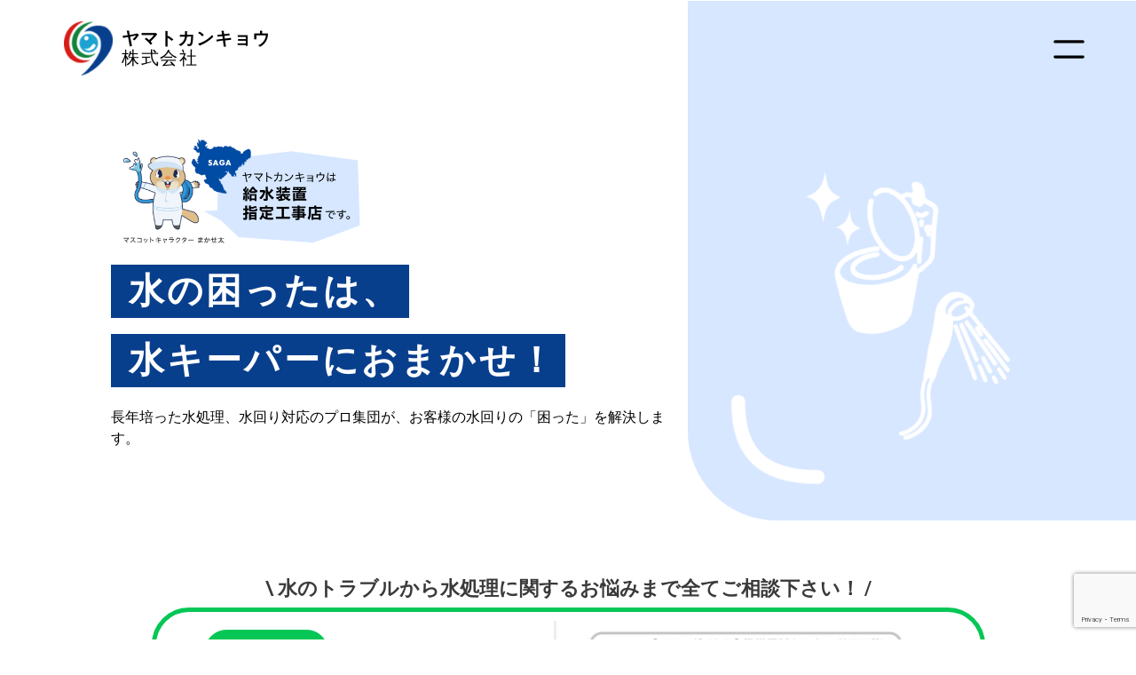

--- FILE ---
content_type: text/html; charset=UTF-8
request_url: https://mizu-keeper.jp/mizukeeper
body_size: 21481
content:
<!DOCTYPE html>
<html dir="ltr" lang="ja"
	prefix="og: https://ogp.me/ns#" >
<head>
	<meta charset="UTF-8" />
	<meta name="viewport" content="width=device-width, initial-scale=1" />
	<link rel="profile" href="http://gmpg.org/xfn/11" />
	<link rel="pingback" href="https://mizu-keeper.jp/xmlrpc.php" />
	<title>mizukeeper - ヤマトカンキョウ株式会社</title>

		<!-- All in One SEO 4.2.8 - aioseo.com -->
		<meta name="description" content="水の困ったは、水キーパーにおまかせ！長年培った水処理、水回り対応のプロ集団が、お客様の水回りの「困った」を解決" />
		<meta name="robots" content="max-image-preview:large" />
		<link rel="canonical" href="https://mizu-keeper.jp/mizukeeper" />
		<meta name="generator" content="All in One SEO (AIOSEO) 4.2.8 " />

		<!-- Google tag (gtag.js) -->
<script async src="https://www.googletagmanager.com/gtag/js?id=G-7DF6K59CGC"></script>
<script>
  window.dataLayer = window.dataLayer || [];
  function gtag(){dataLayer.push(arguments);}
  gtag('js', new Date());

  gtag('config', 'G-7DF6K59CGC');
</script>
		<meta property="og:locale" content="ja_JP" />
		<meta property="og:site_name" content="ヤマトカンキョウ株式会社 - 公式ホームページ" />
		<meta property="og:type" content="article" />
		<meta property="og:title" content="mizukeeper - ヤマトカンキョウ株式会社" />
		<meta property="og:description" content="水の困ったは、水キーパーにおまかせ！長年培った水処理、水回り対応のプロ集団が、お客様の水回りの「困った」を解決" />
		<meta property="og:url" content="https://mizu-keeper.jp/mizukeeper" />
		<meta property="article:published_time" content="2022-11-26T00:27:37+00:00" />
		<meta property="article:modified_time" content="2024-08-01T05:12:54+00:00" />
		<meta name="twitter:card" content="summary_large_image" />
		<meta name="twitter:title" content="mizukeeper - ヤマトカンキョウ株式会社" />
		<meta name="twitter:description" content="水の困ったは、水キーパーにおまかせ！長年培った水処理、水回り対応のプロ集団が、お客様の水回りの「困った」を解決" />
		<script type="application/ld+json" class="aioseo-schema">
			{"@context":"https:\/\/schema.org","@graph":[{"@type":"BreadcrumbList","@id":"https:\/\/mizu-keeper.jp\/mizukeeper#breadcrumblist","itemListElement":[{"@type":"ListItem","@id":"https:\/\/mizu-keeper.jp\/#listItem","position":1,"item":{"@type":"WebPage","@id":"https:\/\/mizu-keeper.jp\/","name":"\u30db\u30fc\u30e0","description":"\u304a\u5ba2\u69d8\u306e\u4f4f\u74b0\u5883\u3001\u8077\u5834\u74b0\u5883\u3001\u5730\u57df\u306e\u81ea\u7136\u74b0\u5883\u306e\u5065\u5eb7\u72b6\u614b\u306e\u7dad\u6301\u3068\u6a5f\u80fd\u3092\u56de\u5fa9\u3001\u518d\u751f\u3059\u308b\u4e8b\u696d\u3092\u901a\u3058\u3066\u3001\u4f01\u753b\u304b\u3089\u8ca9\u58f2\u3001\u30a2\u30d5\u30bf\u30fc\u30b5\u30fc\u30d3\u30b9\u306b\u81f3\u308b\u307e\u3067\u306e\u3059\u3079\u3066\u306e\u6d3b\u52d5\u306b\u304a\u3044\u3066\u3001\u539f\u7406\u539f\u5247\u306b\u5f93\u3044\u3001\u30e4\u30de\u30c8\u30ab\u30f3\u30ad\u30e7\u30a6\u300c\u3089\u3057\u3055\u300d\u3092\u8ffd\u6c42\u3057\u3001\u6210\u9577\u3092\u7d9a\u3051\u307e\u3059\u3002","url":"https:\/\/mizu-keeper.jp\/"},"nextItem":"https:\/\/mizu-keeper.jp\/mizukeeper#listItem"},{"@type":"ListItem","@id":"https:\/\/mizu-keeper.jp\/mizukeeper#listItem","position":2,"item":{"@type":"WebPage","@id":"https:\/\/mizu-keeper.jp\/mizukeeper","name":"mizukeeper","description":"\u6c34\u306e\u56f0\u3063\u305f\u306f\u3001\u6c34\u30ad\u30fc\u30d1\u30fc\u306b\u304a\u307e\u304b\u305b\uff01\u9577\u5e74\u57f9\u3063\u305f\u6c34\u51e6\u7406\u3001\u6c34\u56de\u308a\u5bfe\u5fdc\u306e\u30d7\u30ed\u96c6\u56e3\u304c\u3001\u304a\u5ba2\u69d8\u306e\u6c34\u56de\u308a\u306e\u300c\u56f0\u3063\u305f\u300d\u3092\u89e3\u6c7a","url":"https:\/\/mizu-keeper.jp\/mizukeeper"},"previousItem":"https:\/\/mizu-keeper.jp\/#listItem"}]},{"@type":"Organization","@id":"https:\/\/mizu-keeper.jp\/#organization","name":"\u30e4\u30de\u30c8\u30ab\u30f3\u30ad\u30e7\u30a6\u682a\u5f0f\u4f1a\u793e","url":"https:\/\/mizu-keeper.jp\/"},{"@type":"WebPage","@id":"https:\/\/mizu-keeper.jp\/mizukeeper#webpage","url":"https:\/\/mizu-keeper.jp\/mizukeeper","name":"mizukeeper - \u30e4\u30de\u30c8\u30ab\u30f3\u30ad\u30e7\u30a6\u682a\u5f0f\u4f1a\u793e","description":"\u6c34\u306e\u56f0\u3063\u305f\u306f\u3001\u6c34\u30ad\u30fc\u30d1\u30fc\u306b\u304a\u307e\u304b\u305b\uff01\u9577\u5e74\u57f9\u3063\u305f\u6c34\u51e6\u7406\u3001\u6c34\u56de\u308a\u5bfe\u5fdc\u306e\u30d7\u30ed\u96c6\u56e3\u304c\u3001\u304a\u5ba2\u69d8\u306e\u6c34\u56de\u308a\u306e\u300c\u56f0\u3063\u305f\u300d\u3092\u89e3\u6c7a","inLanguage":"ja","isPartOf":{"@id":"https:\/\/mizu-keeper.jp\/#website"},"breadcrumb":{"@id":"https:\/\/mizu-keeper.jp\/mizukeeper#breadcrumblist"},"datePublished":"2022-11-26T00:27:37+00:00","dateModified":"2024-08-01T05:12:54+00:00"},{"@type":"WebSite","@id":"https:\/\/mizu-keeper.jp\/#website","url":"https:\/\/mizu-keeper.jp\/","name":"\u30e4\u30de\u30c8\u30ab\u30f3\u30ad\u30e7\u30a6\u682a\u5f0f\u4f1a\u793e","description":"\u516c\u5f0f\u30db\u30fc\u30e0\u30da\u30fc\u30b8","inLanguage":"ja","publisher":{"@id":"https:\/\/mizu-keeper.jp\/#organization"}}]}
		</script>
		<!-- All in One SEO -->

<link rel='dns-prefetch' href='//www.google.com' />
<link rel="alternate" type="application/rss+xml" title="ヤマトカンキョウ株式会社 &raquo; フィード" href="https://mizu-keeper.jp/feed" />
<link rel="alternate" type="application/rss+xml" title="ヤマトカンキョウ株式会社 &raquo; コメントフィード" href="https://mizu-keeper.jp/comments/feed" />
<link rel="alternate" title="oEmbed (JSON)" type="application/json+oembed" href="https://mizu-keeper.jp/wp-json/oembed/1.0/embed?url=https%3A%2F%2Fmizu-keeper.jp%2Fmizukeeper" />
<link rel="alternate" title="oEmbed (XML)" type="text/xml+oembed" href="https://mizu-keeper.jp/wp-json/oembed/1.0/embed?url=https%3A%2F%2Fmizu-keeper.jp%2Fmizukeeper&#038;format=xml" />
<style id='wp-img-auto-sizes-contain-inline-css'>
img:is([sizes=auto i],[sizes^="auto," i]){contain-intrinsic-size:3000px 1500px}
/*# sourceURL=wp-img-auto-sizes-contain-inline-css */
</style>
<style id='wp-emoji-styles-inline-css'>

	img.wp-smiley, img.emoji {
		display: inline !important;
		border: none !important;
		box-shadow: none !important;
		height: 1em !important;
		width: 1em !important;
		margin: 0 0.07em !important;
		vertical-align: -0.1em !important;
		background: none !important;
		padding: 0 !important;
	}
/*# sourceURL=wp-emoji-styles-inline-css */
</style>
<link rel='stylesheet' id='wp-block-library-css' href='https://mizu-keeper.jp/wp-includes/css/dist/block-library/style.min.css?ver=6.9' media='all' />
<style id='global-styles-inline-css'>
:root{--wp--preset--aspect-ratio--square: 1;--wp--preset--aspect-ratio--4-3: 4/3;--wp--preset--aspect-ratio--3-4: 3/4;--wp--preset--aspect-ratio--3-2: 3/2;--wp--preset--aspect-ratio--2-3: 2/3;--wp--preset--aspect-ratio--16-9: 16/9;--wp--preset--aspect-ratio--9-16: 9/16;--wp--preset--color--black: #000000;--wp--preset--color--cyan-bluish-gray: #abb8c3;--wp--preset--color--white: #ffffff;--wp--preset--color--pale-pink: #f78da7;--wp--preset--color--vivid-red: #cf2e2e;--wp--preset--color--luminous-vivid-orange: #ff6900;--wp--preset--color--luminous-vivid-amber: #fcb900;--wp--preset--color--light-green-cyan: #7bdcb5;--wp--preset--color--vivid-green-cyan: #00d084;--wp--preset--color--pale-cyan-blue: #8ed1fc;--wp--preset--color--vivid-cyan-blue: #0693e3;--wp--preset--color--vivid-purple: #9b51e0;--wp--preset--gradient--vivid-cyan-blue-to-vivid-purple: linear-gradient(135deg,rgb(6,147,227) 0%,rgb(155,81,224) 100%);--wp--preset--gradient--light-green-cyan-to-vivid-green-cyan: linear-gradient(135deg,rgb(122,220,180) 0%,rgb(0,208,130) 100%);--wp--preset--gradient--luminous-vivid-amber-to-luminous-vivid-orange: linear-gradient(135deg,rgb(252,185,0) 0%,rgb(255,105,0) 100%);--wp--preset--gradient--luminous-vivid-orange-to-vivid-red: linear-gradient(135deg,rgb(255,105,0) 0%,rgb(207,46,46) 100%);--wp--preset--gradient--very-light-gray-to-cyan-bluish-gray: linear-gradient(135deg,rgb(238,238,238) 0%,rgb(169,184,195) 100%);--wp--preset--gradient--cool-to-warm-spectrum: linear-gradient(135deg,rgb(74,234,220) 0%,rgb(151,120,209) 20%,rgb(207,42,186) 40%,rgb(238,44,130) 60%,rgb(251,105,98) 80%,rgb(254,248,76) 100%);--wp--preset--gradient--blush-light-purple: linear-gradient(135deg,rgb(255,206,236) 0%,rgb(152,150,240) 100%);--wp--preset--gradient--blush-bordeaux: linear-gradient(135deg,rgb(254,205,165) 0%,rgb(254,45,45) 50%,rgb(107,0,62) 100%);--wp--preset--gradient--luminous-dusk: linear-gradient(135deg,rgb(255,203,112) 0%,rgb(199,81,192) 50%,rgb(65,88,208) 100%);--wp--preset--gradient--pale-ocean: linear-gradient(135deg,rgb(255,245,203) 0%,rgb(182,227,212) 50%,rgb(51,167,181) 100%);--wp--preset--gradient--electric-grass: linear-gradient(135deg,rgb(202,248,128) 0%,rgb(113,206,126) 100%);--wp--preset--gradient--midnight: linear-gradient(135deg,rgb(2,3,129) 0%,rgb(40,116,252) 100%);--wp--preset--font-size--small: 13px;--wp--preset--font-size--medium: 20px;--wp--preset--font-size--large: 36px;--wp--preset--font-size--x-large: 42px;--wp--preset--spacing--20: 0.44rem;--wp--preset--spacing--30: 0.67rem;--wp--preset--spacing--40: 1rem;--wp--preset--spacing--50: 1.5rem;--wp--preset--spacing--60: 2.25rem;--wp--preset--spacing--70: 3.38rem;--wp--preset--spacing--80: 5.06rem;--wp--preset--shadow--natural: 6px 6px 9px rgba(0, 0, 0, 0.2);--wp--preset--shadow--deep: 12px 12px 50px rgba(0, 0, 0, 0.4);--wp--preset--shadow--sharp: 6px 6px 0px rgba(0, 0, 0, 0.2);--wp--preset--shadow--outlined: 6px 6px 0px -3px rgb(255, 255, 255), 6px 6px rgb(0, 0, 0);--wp--preset--shadow--crisp: 6px 6px 0px rgb(0, 0, 0);}:where(.is-layout-flex){gap: 0.5em;}:where(.is-layout-grid){gap: 0.5em;}body .is-layout-flex{display: flex;}.is-layout-flex{flex-wrap: wrap;align-items: center;}.is-layout-flex > :is(*, div){margin: 0;}body .is-layout-grid{display: grid;}.is-layout-grid > :is(*, div){margin: 0;}:where(.wp-block-columns.is-layout-flex){gap: 2em;}:where(.wp-block-columns.is-layout-grid){gap: 2em;}:where(.wp-block-post-template.is-layout-flex){gap: 1.25em;}:where(.wp-block-post-template.is-layout-grid){gap: 1.25em;}.has-black-color{color: var(--wp--preset--color--black) !important;}.has-cyan-bluish-gray-color{color: var(--wp--preset--color--cyan-bluish-gray) !important;}.has-white-color{color: var(--wp--preset--color--white) !important;}.has-pale-pink-color{color: var(--wp--preset--color--pale-pink) !important;}.has-vivid-red-color{color: var(--wp--preset--color--vivid-red) !important;}.has-luminous-vivid-orange-color{color: var(--wp--preset--color--luminous-vivid-orange) !important;}.has-luminous-vivid-amber-color{color: var(--wp--preset--color--luminous-vivid-amber) !important;}.has-light-green-cyan-color{color: var(--wp--preset--color--light-green-cyan) !important;}.has-vivid-green-cyan-color{color: var(--wp--preset--color--vivid-green-cyan) !important;}.has-pale-cyan-blue-color{color: var(--wp--preset--color--pale-cyan-blue) !important;}.has-vivid-cyan-blue-color{color: var(--wp--preset--color--vivid-cyan-blue) !important;}.has-vivid-purple-color{color: var(--wp--preset--color--vivid-purple) !important;}.has-black-background-color{background-color: var(--wp--preset--color--black) !important;}.has-cyan-bluish-gray-background-color{background-color: var(--wp--preset--color--cyan-bluish-gray) !important;}.has-white-background-color{background-color: var(--wp--preset--color--white) !important;}.has-pale-pink-background-color{background-color: var(--wp--preset--color--pale-pink) !important;}.has-vivid-red-background-color{background-color: var(--wp--preset--color--vivid-red) !important;}.has-luminous-vivid-orange-background-color{background-color: var(--wp--preset--color--luminous-vivid-orange) !important;}.has-luminous-vivid-amber-background-color{background-color: var(--wp--preset--color--luminous-vivid-amber) !important;}.has-light-green-cyan-background-color{background-color: var(--wp--preset--color--light-green-cyan) !important;}.has-vivid-green-cyan-background-color{background-color: var(--wp--preset--color--vivid-green-cyan) !important;}.has-pale-cyan-blue-background-color{background-color: var(--wp--preset--color--pale-cyan-blue) !important;}.has-vivid-cyan-blue-background-color{background-color: var(--wp--preset--color--vivid-cyan-blue) !important;}.has-vivid-purple-background-color{background-color: var(--wp--preset--color--vivid-purple) !important;}.has-black-border-color{border-color: var(--wp--preset--color--black) !important;}.has-cyan-bluish-gray-border-color{border-color: var(--wp--preset--color--cyan-bluish-gray) !important;}.has-white-border-color{border-color: var(--wp--preset--color--white) !important;}.has-pale-pink-border-color{border-color: var(--wp--preset--color--pale-pink) !important;}.has-vivid-red-border-color{border-color: var(--wp--preset--color--vivid-red) !important;}.has-luminous-vivid-orange-border-color{border-color: var(--wp--preset--color--luminous-vivid-orange) !important;}.has-luminous-vivid-amber-border-color{border-color: var(--wp--preset--color--luminous-vivid-amber) !important;}.has-light-green-cyan-border-color{border-color: var(--wp--preset--color--light-green-cyan) !important;}.has-vivid-green-cyan-border-color{border-color: var(--wp--preset--color--vivid-green-cyan) !important;}.has-pale-cyan-blue-border-color{border-color: var(--wp--preset--color--pale-cyan-blue) !important;}.has-vivid-cyan-blue-border-color{border-color: var(--wp--preset--color--vivid-cyan-blue) !important;}.has-vivid-purple-border-color{border-color: var(--wp--preset--color--vivid-purple) !important;}.has-vivid-cyan-blue-to-vivid-purple-gradient-background{background: var(--wp--preset--gradient--vivid-cyan-blue-to-vivid-purple) !important;}.has-light-green-cyan-to-vivid-green-cyan-gradient-background{background: var(--wp--preset--gradient--light-green-cyan-to-vivid-green-cyan) !important;}.has-luminous-vivid-amber-to-luminous-vivid-orange-gradient-background{background: var(--wp--preset--gradient--luminous-vivid-amber-to-luminous-vivid-orange) !important;}.has-luminous-vivid-orange-to-vivid-red-gradient-background{background: var(--wp--preset--gradient--luminous-vivid-orange-to-vivid-red) !important;}.has-very-light-gray-to-cyan-bluish-gray-gradient-background{background: var(--wp--preset--gradient--very-light-gray-to-cyan-bluish-gray) !important;}.has-cool-to-warm-spectrum-gradient-background{background: var(--wp--preset--gradient--cool-to-warm-spectrum) !important;}.has-blush-light-purple-gradient-background{background: var(--wp--preset--gradient--blush-light-purple) !important;}.has-blush-bordeaux-gradient-background{background: var(--wp--preset--gradient--blush-bordeaux) !important;}.has-luminous-dusk-gradient-background{background: var(--wp--preset--gradient--luminous-dusk) !important;}.has-pale-ocean-gradient-background{background: var(--wp--preset--gradient--pale-ocean) !important;}.has-electric-grass-gradient-background{background: var(--wp--preset--gradient--electric-grass) !important;}.has-midnight-gradient-background{background: var(--wp--preset--gradient--midnight) !important;}.has-small-font-size{font-size: var(--wp--preset--font-size--small) !important;}.has-medium-font-size{font-size: var(--wp--preset--font-size--medium) !important;}.has-large-font-size{font-size: var(--wp--preset--font-size--large) !important;}.has-x-large-font-size{font-size: var(--wp--preset--font-size--x-large) !important;}
/*# sourceURL=global-styles-inline-css */
</style>

<style id='classic-theme-styles-inline-css'>
/*! This file is auto-generated */
.wp-block-button__link{color:#fff;background-color:#32373c;border-radius:9999px;box-shadow:none;text-decoration:none;padding:calc(.667em + 2px) calc(1.333em + 2px);font-size:1.125em}.wp-block-file__button{background:#32373c;color:#fff;text-decoration:none}
/*# sourceURL=/wp-includes/css/classic-themes.min.css */
</style>
<link rel='stylesheet' id='contact-form-7-css' href='https://mizu-keeper.jp/wp-content/plugins/contact-form-7/includes/css/styles.css?ver=5.6.4' media='all' />
<link rel='stylesheet' id='whats-new-style-css' href='https://mizu-keeper.jp/wp-content/plugins/whats-new-genarator/whats-new.css?ver=2.0.2' media='all' />
<link rel='stylesheet' id='wp-show-posts-css' href='https://mizu-keeper.jp/wp-content/plugins/wp-show-posts/css/wp-show-posts-min.css?ver=1.1.3' media='all' />
<link rel='stylesheet' id='hfe-style-css' href='https://mizu-keeper.jp/wp-content/plugins/header-footer-elementor/assets/css/header-footer-elementor.css?ver=1.6.13' media='all' />
<link rel='stylesheet' id='elementor-icons-css' href='https://mizu-keeper.jp/wp-content/plugins/elementor/assets/lib/eicons/css/elementor-icons.min.css?ver=5.16.0' media='all' />
<link rel='stylesheet' id='elementor-frontend-css' href='https://mizu-keeper.jp/wp-content/plugins/elementor/assets/css/frontend-lite.min.css?ver=3.8.0' media='all' />
<link rel='stylesheet' id='elementor-post-5-css' href='https://mizu-keeper.jp/wp-content/uploads/elementor/css/post-5.css?ver=1669643811' media='all' />
<link rel='stylesheet' id='elementor-pro-css' href='https://mizu-keeper.jp/wp-content/plugins/elementor-pro/assets/css/frontend-lite.min.css?ver=3.8.2' media='all' />
<link rel='stylesheet' id='elementor-global-css' href='https://mizu-keeper.jp/wp-content/uploads/elementor/css/global.css?ver=1669643812' media='all' />
<link rel='stylesheet' id='elementor-post-863-css' href='https://mizu-keeper.jp/wp-content/uploads/elementor/css/post-863.css?ver=1722489172' media='all' />
<link rel='stylesheet' id='hfe-widgets-style-css' href='https://mizu-keeper.jp/wp-content/plugins/header-footer-elementor/inc/widgets-css/frontend.css?ver=1.6.13' media='all' />
<link rel='stylesheet' id='elementor-post-342-css' href='https://mizu-keeper.jp/wp-content/uploads/elementor/css/post-342.css?ver=1669966788' media='all' />
<link rel='stylesheet' id='elementor-post-33-css' href='https://mizu-keeper.jp/wp-content/uploads/elementor/css/post-33.css?ver=1761549072' media='all' />
<link rel='stylesheet' id='hello-elementor-css' href='https://mizu-keeper.jp/wp-content/themes/hello-elementor/style.min.css?ver=2.8.1' media='all' />
<link rel='stylesheet' id='hello-elementor-theme-style-css' href='https://mizu-keeper.jp/wp-content/themes/hello-elementor/theme.min.css?ver=2.8.1' media='all' />
<link rel='stylesheet' id='google-fonts-1-css' href='https://fonts.googleapis.com/css?family=Roboto%3A100%2C100italic%2C200%2C200italic%2C300%2C300italic%2C400%2C400italic%2C500%2C500italic%2C600%2C600italic%2C700%2C700italic%2C800%2C800italic%2C900%2C900italic%7CRoboto+Slab%3A100%2C100italic%2C200%2C200italic%2C300%2C300italic%2C400%2C400italic%2C500%2C500italic%2C600%2C600italic%2C700%2C700italic%2C800%2C800italic%2C900%2C900italic%7CHind%3A100%2C100italic%2C200%2C200italic%2C300%2C300italic%2C400%2C400italic%2C500%2C500italic%2C600%2C600italic%2C700%2C700italic%2C800%2C800italic%2C900%2C900italic%7CNoto+Sans+JP%3A100%2C100italic%2C200%2C200italic%2C300%2C300italic%2C400%2C400italic%2C500%2C500italic%2C600%2C600italic%2C700%2C700italic%2C800%2C800italic%2C900%2C900italic&#038;display=swap&#038;ver=6.9' media='all' />
<link rel='stylesheet' id='elementor-icons-shared-0-css' href='https://mizu-keeper.jp/wp-content/plugins/elementor/assets/lib/font-awesome/css/fontawesome.min.css?ver=5.15.3' media='all' />
<link rel='stylesheet' id='elementor-icons-fa-brands-css' href='https://mizu-keeper.jp/wp-content/plugins/elementor/assets/lib/font-awesome/css/brands.min.css?ver=5.15.3' media='all' />
<link rel='stylesheet' id='elementor-icons-fa-solid-css' href='https://mizu-keeper.jp/wp-content/plugins/elementor/assets/lib/font-awesome/css/solid.min.css?ver=5.15.3' media='all' />
<script src="https://mizu-keeper.jp/wp-includes/js/jquery/jquery.min.js?ver=3.7.1" id="jquery-core-js"></script>
<script src="https://mizu-keeper.jp/wp-includes/js/jquery/jquery-migrate.min.js?ver=3.4.1" id="jquery-migrate-js"></script>
<link rel="https://api.w.org/" href="https://mizu-keeper.jp/wp-json/" /><link rel="alternate" title="JSON" type="application/json" href="https://mizu-keeper.jp/wp-json/wp/v2/pages/863" /><link rel="EditURI" type="application/rsd+xml" title="RSD" href="https://mizu-keeper.jp/xmlrpc.php?rsd" />
<meta name="generator" content="WordPress 6.9" />
<link rel='shortlink' href='https://mizu-keeper.jp/?p=863' />
<!-- start Simple Custom CSS and JS -->
<style>
/* ここにCSSコードを追加

例:
.example {
    color: red;
}

CSS の知識に磨きをかけるためにご覧ください。
http://www.w3schools.com/css/css_syntax.asp

コメント終わり */ 

.contact-title {
	font-size: 14px;
	color: #4d4d4d;
margin-top:30px;
margin-bottom:10px;
}

.contact-tab {
	border: 1px solid #d8d8d8;
}



.wpcf7-form-control .wpcf7-radio{
display:flex;
}


.wpcf7 input[type="submit"] {
width:100%;
padding:15px;
border-radius:10px;
-webkit-border-radius: 10px;  
-moz-border-radius: 10px;
border: none;
background: #22b273;
transition: 0.3s;
color:#fff;
margin-top:20px;
}

.wpcf7 input[type="submit"]:hover  {
width:100%;
padding:15px;
border-radius:10px;
-webkit-border-radius: 10px;  
-moz-border-radius: 10px;
border: none;
background: #06C755;
transition: 0.3s;
color:#fff;
margin-top:20px;
}
.wpcf7-submit:hover {
background: #178052;
transform: translate3d(0px, 3px, 1px);
-webkit-transform: translate3d(0px, 3px, 1px);
-moz-transform: translate3d(0px, 3px, 1px);
}</style>
<!-- end Simple Custom CSS and JS -->
<!-- start Simple Custom CSS and JS -->
<style>
.wp-show-posts-entry-title a {
	font-size:18px !important;
	font-weight:600;
	margin:0px !important;
	text-decoration: none;
	color:#fff !important;
}
.wp-show-posts-entry-meta a{
	font-size:16px !important;
	margin:0px !important;
}

.wp-show-posts-entry-header {
	margin: 0 0 !important;
	padding: 0;
}

.wp-show-posts-entry-title a:hover {
	text-decoration: none;
	color:#3a3a3a !important;
}

.element.element_1668587777439.title a {
color: #000000 !important;
font-weight:bold;
}

.element.element_1668587777439.title a:hover {
color: #083F8D !important;
font-weight:bold;
}



</style>
<!-- end Simple Custom CSS and JS -->
<!-- start Simple Custom CSS and JS -->
<style>
/* ここにCSSコードを追加

例:
.example {
    color: red;
}

CSS の知識に磨きをかけるためにご覧ください。
http://www.w3schools.com/css/css_syntax.asp

コメント終わり */ 


/* ヘッダー */

header a
{
	color:#000;
}

header a:hover
{
	color:#000;
}


/* フッター */

.text-b {
	font-weight: bold;
}



.footer-list {
    padding: 0px;
    margin: 0px;
    list-style: none;
	font-size: 18px;
	color: #000;
	font-weight: normal;
}

.footer-list > li {
    position: relative;
    padding: 0px 0px 0px 1em;
}
.footer-list > li::before {
    position: absolute;
    top: 50%;
    left: 0px;
    transform: translateY(-50%);
    width: 0px;
    height: 0px;
    border: 0.3em solid transparent;
    border-left: 0.4em solid #3388dd;
    content: "";
}

</style>
<!-- end Simple Custom CSS and JS -->
<!-- start Simple Custom CSS and JS -->
<style>
/* ここにCSSコードを追加

例:
.example {
    color: red;
}

CSS の知識に磨きをかけるためにご覧ください。
http://www.w3schools.com/css/css_syntax.asp

コメント終わり */ 

a {
    text-decoration:none!important; 
}

p{
	margin:0;
}

/* -----ブログ＆ニュースレター　タブ-----*/
.tab__outer{
  display: flex;
}
.tab{
  display: flex;
  flex-flow: column wrap;
  width: 95%;
  height: 266px;
  padding-left: 0 !important;
}
.tab li {
  list-style-type: none;
  margin: 15px 0 15px 0;
  text-align: center;
}
.tab li a{
  display: block;
  background:#d9eaff;
  padding:10px 20px;
  font-size: 1.4rem;
  font-weight: bold;
  letter-spacing: 3px;
color:#000;
}
.tab li a:not(:last-child){
  border-bottom: solid 1px #ddd;
}
.tab li a:hover{
  background: #004ba6;
  color: #fff;
}
.tab li.active a{
  background:#004ba6;
  color: #fff;
}

@media screen and (max-width:1024px){
  .tab__outer{
    display: block;
  }
  .tab{
    max-width: 685px;
    margin: 0 auto;
  }
}

.year a{
	color: #000;
}

.year a:hover{
	color: #004ba6;
}

/* -----　会社紹介　-----*/
table {
 border-collapse:collapse;
  border:none;
  border-spacing:0;
}

th {
padding: 3px 5px; /* 見出し内側の余白を指定する(上下:左右) */
font-weight: bold; /* フォントの太さを指定する */
border-left:none;!important /* 境界線左側のスタイルを指定する */
border-top:1px solid #c6c6c6; /* 境界線上部のスタイルを指定する */
border-bottom:1px solid #c6c6c6;/* 境界線下部のスタイルを指定する */
text-align: center; /* 見出し文字のセンタリングを指定する */
box-shadow: 0px 1px 1px rgba(255,255,255,0.3) inset;/* ボックスの内側に影を作成する */
}

td {
padding: 3px 5px; /* セル内の余白を指定する(上下:左右) */
text-align: center; /* セル内文字のセンタリングを指定する */
border-top:1px solid #c6c6c6; /* 境界線上部のスタイルを指定する */
border-bottom:1px solid #c6c6c6;/* 境界線下部のスタイルを指定する */
}

tr {
background: #fff;!important /* 行全体の背景色を指定する */
}

tr:nth-child(even) {
background: #fff; /* 偶数行の背景色を指定する */
}

tr:nth-child(odd) {
background: #fff;!important /* 奇数行の背景色を指定する */
}


 
a.btn--orange {
  color: #fff;
  background-color: #22b273;
  font-weight: bold;
  width: 300px;
  height: 300px;
}

a.btn--orange:hover {
  color: #fff;
  background: #d6e7ff;
}



a.btn--circle {
  border-radius: 50%;
  width: 300px;
  height: 300px;
  padding: 20px 25px 20px 25px;
  border: 2px solid #22b273;
}


/* -----　水キーパーページ　-----*/
.line-setumei p{
	font-weight:900;
	font-size:25px;
	line-height:32px;
	letter-spacing:1.2px;
}

.line-setumei span{
	color:#008f45;
	font-weight:900;
	font-size:25px;
	line-height:32px;
	letter-spacing:1.2px;
}
.trouble-title {
	text-align:center;
	max-width:250px;
	width:100%;
	margin:0 auto;
	padding-bottom:3px;
	border-bottom:3px solid #000;
}
.trouble-title p{
	font-weight:900;
	font-size:20px;
	line-height:32px;
	letter-spacing:1.2px;
	
}

.trouble-title span{
	font-size:30px;
	color:#003f89;
	font-weight:900;
}

.trouble-title02 {
	text-align:center;
	max-width:250px;
	width:100%;
	margin:0 auto;
	padding-bottom:3px;
	border-bottom:3px solid #000;
}
.trouble-title02 p{
	font-weight:900;
	font-size:20px;
	line-height:32px;
	letter-spacing:1.2px;
	
}

.trouble-title02 span{
	font-size:30px;
	color:#000;
	font-weight:900;
}

.trouble-title03 {
	text-align:center;
	max-width:250px;
	width:100%;
	margin:0 auto;
}
.trouble-title03 p{
	font-weight:900;
	font-size:14px;
	letter-spacing:0.8px;
}

.trouble-title03 span{
	font-weight:900;
	font-size:25px;
	color:#000;
	letter-spacing:0.8px;
}

.reform-title p{
	font-weight:900;
	font-size:25px;
	color:#000;
	letter-spacing:0.8px;
	border-left: 10px solid #000;
	padding-left:8px;
}
/* -----　募集要項　-----*/
.youkou-text-box{
	display:flex;
	flex-wrap:wrap;
}

.youkou-text-left{
	width:35%;
}

.youkou-text-left h4{
	font-size:20px;
	font-weight:600;
	color:#004ba3;
	letter-spacing:1.2px;
	margin-top:10px;
}

.youkou-text-right{
	width:65%;
}

.youkou-text-right p{
	font-size:18px;
	color:#000;
	letter-spacing:1.2px;
	line-height:30px;
	margin-top:10px;
}

.youkou-text-right p span{
	font-size:18px;
	font-weight:600;
	color:#000;
	letter-spacing:1.2px;
	line-height:30px;
}

@media screen and (max-width:600px){
	.youkou-text-box{
	display:block;
}
	
	.youkou-text-right{
	width:100%;
}
	
	.youkou-text-left{
	width:100%;
		text-align:center;
}
	
	.youkou-text-right p{
	font-size:15px;
	line-height:26px;

}

}

.scedule-text-box{
	display:flex;
}

.scedule-text-left{
	width:35%;
}

.scedule-text-left h3{
	font-size:24px;
	font-weight:600;
	color:#fff;
	letter-spacing:1.2px;
	padding:5px 24px;
	background-color:#004ba3;
	max-width:150px;
	width:100%;
	margin:0 auto;
	border-radius:8px;
}

.scedule-text-right{
	width:65%;
}

.scedule-text-right p{
	font-size:18px;
	font-weight:600;
	color:#000;
	letter-spacing:1.2px;
	line-height:30px;
	text-align:start;
	margin:5px 10px 0;
}

.scedule-text-right p span{
	font-size:16px;
	color:#000;
	letter-spacing:1.2px;
	line-height:30px;
	text-align:start;
	margin-top:5px;
	font-weight:400;
}


.scedule-text-left02{
	width:35%;
}

.scedule-text-left02 h3{
	font-size:22px;
	font-weight:600;
	color:#fff;
	letter-spacing:1.2px;
	padding:5px 10px;
	background-color:#db8044;
	max-width:180px;
	width:100%;
	margin:0 auto;
	border-radius:8px;
}

@media screen and (max-width:600px){
	.scedule-text-box{
	display:block;
}
	
	.scedule-text-left{
	width:100%;
}
	.scedule-text-left02{
	width:100%;
}
	.scedule-text-right{
	width:100%;
		line-height:24px;
}
	
	.scedule-text-right p{
		line-height:24px;
		text-align:center;
		font-size:18px;
	font-weight:600;
	color:#000;
	letter-spacing:1.2px;
	margin:10px 10px 0;
}
	
}

/* -----　会社概要　-----*/
.gaiyou-text-box{
	display:flex;
	flex-wrap:wrap;
}

.gaiyou-text-left{
	width:35%;
}

.gaiyou-text-left h4{
	font-size:20px;
	font-weight:600;
	color:#000;
	letter-spacing:1.2px;
	margin-top:10px;
}

.gaiyou-text-right{
	width:65%;
	align-items:center;
}

.gaiyou-text-right p{
	font-size:18px;
	color:#000;
	letter-spacing:1.2px;
	line-height:30px;
	margin-top:10px;
	align-items:center;

}

.gaiyou-text-right p span{
	font-size:18px;
	font-weight:600;
	color:#000;
	letter-spacing:1.2px;
	line-height:30px;
}

@media screen and (max-width:600px){
	.gaiyou-text-box{
	display:block;
}
	
	.gaiyou-text-right{
	width:100%;
}
	
	.gaiyou-text-left{
	width:100%;
		text-align:center;
}
	
	.gaiyou-text-right p{
	font-size:18px;
	line-height:26px;
		text-align:center;

}
	
	/* -----　認可　-----*/
.ninka-text-box{
width:100%;
	margin: 0 auto;
	text-align:center;
}

.ninka-text-box p{
font-size:18px;
	
}
	

</style>
<!-- end Simple Custom CSS and JS -->
<link rel="icon" href="https://mizu-keeper.jp/wp-content/uploads/2022/11/yamatokankyou-logo-img.png" sizes="32x32" />
<link rel="icon" href="https://mizu-keeper.jp/wp-content/uploads/2022/11/yamatokankyou-logo-img.png" sizes="192x192" />
<link rel="apple-touch-icon" href="https://mizu-keeper.jp/wp-content/uploads/2022/11/yamatokankyou-logo-img.png" />
<meta name="msapplication-TileImage" content="https://mizu-keeper.jp/wp-content/uploads/2022/11/yamatokankyou-logo-img.png" />
<link rel='stylesheet' id='e-animations-css' href='https://mizu-keeper.jp/wp-content/plugins/elementor/assets/lib/animations/animations.min.css?ver=3.8.0' media='all' />
</head>

<body class="wp-singular page-template page-template-elementor_header_footer page page-id-863 wp-theme-hello-elementor ehf-header ehf-footer ehf-template-hello-elementor ehf-stylesheet-hello-elementor elementor-default elementor-template-full-width elementor-kit-5 elementor-page elementor-page-863">
<div id="page" class="hfeed site">

		<header id="masthead" itemscope="itemscope" itemtype="https://schema.org/WPHeader">
			<p class="main-title bhf-hidden" itemprop="headline"><a href="https://mizu-keeper.jp" title="ヤマトカンキョウ株式会社" rel="home">ヤマトカンキョウ株式会社</a></p>
					<div data-elementor-type="wp-post" data-elementor-id="342" class="elementor elementor-342">
									<section class="elementor-section elementor-top-section elementor-element elementor-element-ea73836 elementor-section-full_width elementor-section-height-default elementor-section-height-default" data-id="ea73836" data-element_type="section">
						<div class="elementor-container elementor-column-gap-default">
					<div class="elementor-column elementor-col-100 elementor-top-column elementor-element elementor-element-0f41eee" data-id="0f41eee" data-element_type="column">
			<div class="elementor-widget-wrap elementor-element-populated">
								<section class="elementor-section elementor-inner-section elementor-element elementor-element-5ea6ab7 elementor-section-full_width elementor-section-height-default elementor-section-height-default" data-id="5ea6ab7" data-element_type="section">
						<div class="elementor-container elementor-column-gap-default">
					<div class="elementor-column elementor-col-33 elementor-inner-column elementor-element elementor-element-d96bbce" data-id="d96bbce" data-element_type="column">
			<div class="elementor-widget-wrap elementor-element-populated">
								<div class="elementor-element elementor-element-348fb52 elementor-widget elementor-widget-image" data-id="348fb52" data-element_type="widget" data-widget_type="image.default">
				<div class="elementor-widget-container">
			<style>/*! elementor - v3.8.0 - 30-10-2022 */
.elementor-widget-image{text-align:center}.elementor-widget-image a{display:inline-block}.elementor-widget-image a img[src$=".svg"]{width:48px}.elementor-widget-image img{vertical-align:middle;display:inline-block}</style>													<a href="https://mizu-keeper.jp/">
							<img width="138" height="152" src="https://mizu-keeper.jp/wp-content/uploads/2022/11/logo.png" class="attachment-large size-large" alt="" />								</a>
															</div>
				</div>
					</div>
		</div>
				<header class="elementor-column elementor-col-33 elementor-inner-column elementor-element elementor-element-2abd1ee" data-id="2abd1ee" data-element_type="column">
			<div class="elementor-widget-wrap elementor-element-populated">
								<div class="elementor-element elementor-element-2f7c617 elementor-widget elementor-widget-text-editor" data-id="2f7c617" data-element_type="widget" data-widget_type="text-editor.default">
				<div class="elementor-widget-container">
			<style>/*! elementor - v3.8.0 - 30-10-2022 */
.elementor-widget-text-editor.elementor-drop-cap-view-stacked .elementor-drop-cap{background-color:#818a91;color:#fff}.elementor-widget-text-editor.elementor-drop-cap-view-framed .elementor-drop-cap{color:#818a91;border:3px solid;background-color:transparent}.elementor-widget-text-editor:not(.elementor-drop-cap-view-default) .elementor-drop-cap{margin-top:8px}.elementor-widget-text-editor:not(.elementor-drop-cap-view-default) .elementor-drop-cap-letter{width:1em;height:1em}.elementor-widget-text-editor .elementor-drop-cap{float:left;text-align:center;line-height:1;font-size:50px}.elementor-widget-text-editor .elementor-drop-cap-letter{display:inline-block}</style>				<p><a href="https://mizu-keeper.jp/">ヤマトカンキョウ</a></p>						</div>
				</div>
				<div class="elementor-element elementor-element-850af1e elementor-widget elementor-widget-text-editor" data-id="850af1e" data-element_type="widget" data-widget_type="text-editor.default">
				<div class="elementor-widget-container">
							<p><a href="https://mizu-keeper.jp/">株式会社</a></p>						</div>
				</div>
					</div>
		</header>
				<div class="elementor-column elementor-col-33 elementor-inner-column elementor-element elementor-element-d912f26" data-id="d912f26" data-element_type="column">
			<div class="elementor-widget-wrap elementor-element-populated">
								<div class="elementor-element elementor-element-0b874f0 hfe-submenu-icon-classic hfe-menu-item-space-between hfe-link-redirect-child elementor-widget elementor-widget-navigation-menu" data-id="0b874f0" data-element_type="widget" data-settings="{&quot;toggle_size&quot;:{&quot;unit&quot;:&quot;px&quot;,&quot;size&quot;:37,&quot;sizes&quot;:[]},&quot;toggle_border_width&quot;:{&quot;unit&quot;:&quot;px&quot;,&quot;size&quot;:0,&quot;sizes&quot;:[]},&quot;width_flyout_menu_item&quot;:{&quot;unit&quot;:&quot;px&quot;,&quot;size&quot;:400,&quot;sizes&quot;:[]},&quot;menu_space_between&quot;:{&quot;unit&quot;:&quot;px&quot;,&quot;size&quot;:7,&quot;sizes&quot;:[]},&quot;menu_top_space&quot;:{&quot;unit&quot;:&quot;%&quot;,&quot;size&quot;:50,&quot;sizes&quot;:[]},&quot;padding_horizontal_dropdown_item&quot;:{&quot;unit&quot;:&quot;px&quot;,&quot;size&quot;:39,&quot;sizes&quot;:[]},&quot;close_flyout_size&quot;:{&quot;unit&quot;:&quot;px&quot;,&quot;size&quot;:30,&quot;sizes&quot;:[]},&quot;hamburger_align&quot;:&quot;right&quot;,&quot;toggle_size_mobile&quot;:{&quot;unit&quot;:&quot;px&quot;,&quot;size&quot;:32,&quot;sizes&quot;:[]},&quot;padding_flyout_menu_item&quot;:{&quot;unit&quot;:&quot;px&quot;,&quot;size&quot;:25,&quot;sizes&quot;:[]},&quot;padding_horizontal_menu_item&quot;:{&quot;unit&quot;:&quot;px&quot;,&quot;size&quot;:20,&quot;sizes&quot;:[]},&quot;padding_vertical_menu_item&quot;:{&quot;unit&quot;:&quot;px&quot;,&quot;size&quot;:10,&quot;sizes&quot;:[]},&quot;menu_top_space_tablet&quot;:{&quot;unit&quot;:&quot;%&quot;,&quot;size&quot;:&quot;&quot;,&quot;sizes&quot;:[]},&quot;menu_top_space_mobile&quot;:{&quot;unit&quot;:&quot;%&quot;,&quot;size&quot;:&quot;&quot;,&quot;sizes&quot;:[]},&quot;dropdown_border_radius&quot;:{&quot;unit&quot;:&quot;px&quot;,&quot;top&quot;:&quot;0&quot;,&quot;right&quot;:&quot;0&quot;,&quot;bottom&quot;:&quot;0&quot;,&quot;left&quot;:&quot;0&quot;,&quot;isLinked&quot;:true},&quot;hamburger_menu_align&quot;:&quot;space-between&quot;,&quot;width_flyout_menu_item_tablet&quot;:{&quot;unit&quot;:&quot;px&quot;,&quot;size&quot;:&quot;&quot;,&quot;sizes&quot;:[]},&quot;width_flyout_menu_item_mobile&quot;:{&quot;unit&quot;:&quot;px&quot;,&quot;size&quot;:&quot;&quot;,&quot;sizes&quot;:[]},&quot;padding_flyout_menu_item_tablet&quot;:{&quot;unit&quot;:&quot;px&quot;,&quot;size&quot;:&quot;&quot;,&quot;sizes&quot;:[]},&quot;padding_flyout_menu_item_mobile&quot;:{&quot;unit&quot;:&quot;px&quot;,&quot;size&quot;:&quot;&quot;,&quot;sizes&quot;:[]},&quot;padding_horizontal_menu_item_tablet&quot;:{&quot;unit&quot;:&quot;px&quot;,&quot;size&quot;:&quot;&quot;,&quot;sizes&quot;:[]},&quot;padding_horizontal_menu_item_mobile&quot;:{&quot;unit&quot;:&quot;px&quot;,&quot;size&quot;:&quot;&quot;,&quot;sizes&quot;:[]},&quot;padding_vertical_menu_item_tablet&quot;:{&quot;unit&quot;:&quot;px&quot;,&quot;size&quot;:&quot;&quot;,&quot;sizes&quot;:[]},&quot;padding_vertical_menu_item_mobile&quot;:{&quot;unit&quot;:&quot;px&quot;,&quot;size&quot;:&quot;&quot;,&quot;sizes&quot;:[]},&quot;menu_space_between_tablet&quot;:{&quot;unit&quot;:&quot;px&quot;,&quot;size&quot;:&quot;&quot;,&quot;sizes&quot;:[]},&quot;menu_space_between_mobile&quot;:{&quot;unit&quot;:&quot;px&quot;,&quot;size&quot;:&quot;&quot;,&quot;sizes&quot;:[]},&quot;dropdown_border_radius_tablet&quot;:{&quot;unit&quot;:&quot;px&quot;,&quot;top&quot;:&quot;&quot;,&quot;right&quot;:&quot;&quot;,&quot;bottom&quot;:&quot;&quot;,&quot;left&quot;:&quot;&quot;,&quot;isLinked&quot;:true},&quot;dropdown_border_radius_mobile&quot;:{&quot;unit&quot;:&quot;px&quot;,&quot;top&quot;:&quot;&quot;,&quot;right&quot;:&quot;&quot;,&quot;bottom&quot;:&quot;&quot;,&quot;left&quot;:&quot;&quot;,&quot;isLinked&quot;:true},&quot;padding_horizontal_dropdown_item_tablet&quot;:{&quot;unit&quot;:&quot;px&quot;,&quot;size&quot;:&quot;&quot;,&quot;sizes&quot;:[]},&quot;padding_horizontal_dropdown_item_mobile&quot;:{&quot;unit&quot;:&quot;px&quot;,&quot;size&quot;:&quot;&quot;,&quot;sizes&quot;:[]},&quot;padding_vertical_dropdown_item&quot;:{&quot;unit&quot;:&quot;px&quot;,&quot;size&quot;:15,&quot;sizes&quot;:[]},&quot;padding_vertical_dropdown_item_tablet&quot;:{&quot;unit&quot;:&quot;px&quot;,&quot;size&quot;:&quot;&quot;,&quot;sizes&quot;:[]},&quot;padding_vertical_dropdown_item_mobile&quot;:{&quot;unit&quot;:&quot;px&quot;,&quot;size&quot;:&quot;&quot;,&quot;sizes&quot;:[]},&quot;toggle_size_tablet&quot;:{&quot;unit&quot;:&quot;px&quot;,&quot;size&quot;:&quot;&quot;,&quot;sizes&quot;:[]},&quot;toggle_border_width_tablet&quot;:{&quot;unit&quot;:&quot;px&quot;,&quot;size&quot;:&quot;&quot;,&quot;sizes&quot;:[]},&quot;toggle_border_width_mobile&quot;:{&quot;unit&quot;:&quot;px&quot;,&quot;size&quot;:&quot;&quot;,&quot;sizes&quot;:[]},&quot;toggle_border_radius&quot;:{&quot;unit&quot;:&quot;px&quot;,&quot;size&quot;:&quot;&quot;,&quot;sizes&quot;:[]},&quot;toggle_border_radius_tablet&quot;:{&quot;unit&quot;:&quot;px&quot;,&quot;size&quot;:&quot;&quot;,&quot;sizes&quot;:[]},&quot;toggle_border_radius_mobile&quot;:{&quot;unit&quot;:&quot;px&quot;,&quot;size&quot;:&quot;&quot;,&quot;sizes&quot;:[]},&quot;close_flyout_size_tablet&quot;:{&quot;unit&quot;:&quot;px&quot;,&quot;size&quot;:&quot;&quot;,&quot;sizes&quot;:[]},&quot;close_flyout_size_mobile&quot;:{&quot;unit&quot;:&quot;px&quot;,&quot;size&quot;:&quot;&quot;,&quot;sizes&quot;:[]},&quot;padding&quot;:{&quot;unit&quot;:&quot;px&quot;,&quot;top&quot;:&quot;&quot;,&quot;right&quot;:&quot;&quot;,&quot;bottom&quot;:&quot;&quot;,&quot;left&quot;:&quot;&quot;,&quot;isLinked&quot;:true},&quot;padding_tablet&quot;:{&quot;unit&quot;:&quot;px&quot;,&quot;top&quot;:&quot;&quot;,&quot;right&quot;:&quot;&quot;,&quot;bottom&quot;:&quot;&quot;,&quot;left&quot;:&quot;&quot;,&quot;isLinked&quot;:true},&quot;padding_mobile&quot;:{&quot;unit&quot;:&quot;px&quot;,&quot;top&quot;:&quot;&quot;,&quot;right&quot;:&quot;&quot;,&quot;bottom&quot;:&quot;&quot;,&quot;left&quot;:&quot;&quot;,&quot;isLinked&quot;:true}}" data-widget_type="navigation-menu.default">
				<div class="elementor-widget-container">
						<div class="hfe-nav-menu__toggle elementor-clickable hfe-flyout-trigger" tabindex="0">
					<div class="hfe-nav-menu-icon">
						<svg xmlns="http://www.w3.org/2000/svg" id="_&#x30EC;&#x30A4;&#x30E4;&#x30FC;_1" viewBox="0 0 500 500"><rect x="16.42" y="112.54" width="467.16" height="43.36" rx="21.68" ry="21.68"></rect><rect x="16.42" y="344.09" width="467.16" height="43.36" rx="21.68" ry="21.68"></rect></svg> 
					</div>
				</div>
			<div class="hfe-flyout-wrapper" data-last-item="cta" >
				<div class="hfe-flyout-overlay elementor-clickable"></div>
				<div class="hfe-flyout-container">
					<div id="hfe-flyout-content-id-0b874f0" class="hfe-side hfe-flyout-right hfe-flyout-open" data-layout="right" data-flyout-type="normal">
						<div class="hfe-flyout-content push">						
							<nav ><ul id="menu-1-0b874f0" class="hfe-nav-menu"><li id="menu-item-1435" class="menu-item menu-item-type-post_type menu-item-object-page menu-item-home parent hfe-creative-menu"><a href="https://mizu-keeper.jp/" class = "hfe-menu-item">TOP</a></li>
<li id="menu-item-1437" class="menu-item menu-item-type-post_type menu-item-object-page parent hfe-creative-menu"><a href="https://mizu-keeper.jp/main" class = "hfe-menu-item">メイン業務</a></li>
<li id="menu-item-1438" class="menu-item menu-item-type-post_type menu-item-object-page current-menu-item page_item page-item-863 current_page_item current-menu-ancestor current-menu-parent current_page_parent current_page_ancestor menu-item-has-children parent hfe-has-submenu hfe-creative-menu"><div class="hfe-has-submenu-container"><a href="https://mizu-keeper.jp/mizukeeper" class = "hfe-menu-item">水キーパー<span class='hfe-menu-toggle sub-arrow hfe-menu-child-0'><i class='fa'></i></span></a></div>
<ul class="sub-menu">
	<li id="menu-item-1906" class="menu-item menu-item-type-post_type menu-item-object-page current-menu-item page_item page-item-863 current_page_item hfe-creative-menu"><a href="https://mizu-keeper.jp/mizukeeper" class = "hfe-sub-menu-item hfe-sub-menu-item-active">水キーパー</a></li>
	<li id="menu-item-1436" class="menu-item menu-item-type-post_type menu-item-object-page hfe-creative-menu"><a href="https://mizu-keeper.jp/how-to" class = "hfe-sub-menu-item">HOW TO</a></li>
</ul>
</li>
<li id="menu-item-1444" class="menu-item menu-item-type-post_type menu-item-object-page parent hfe-creative-menu"><a href="https://mizu-keeper.jp/suzurut" class = "hfe-menu-item">すずるっ</a></li>
<li id="menu-item-3378" class="menu-item menu-item-type-custom menu-item-object-custom parent hfe-creative-menu"><a href="https://www.suzuru-f.jp" class = "hfe-menu-item">不動産事業</a></li>
<li id="menu-item-1448" class="menu-item menu-item-type-post_type menu-item-object-page parent hfe-creative-menu"><a href="https://mizu-keeper.jp/aboutus" class = "hfe-menu-item">会社紹介</a></li>
<li id="menu-item-1439" class="menu-item menu-item-type-post_type menu-item-object-page menu-item-has-children parent hfe-has-submenu hfe-creative-menu"><div class="hfe-has-submenu-container"><a href="https://mizu-keeper.jp/recruit" class = "hfe-menu-item">採用情報<span class='hfe-menu-toggle sub-arrow hfe-menu-child-0'><i class='fa'></i></span></a></div>
<ul class="sub-menu">
	<li id="menu-item-1907" class="menu-item menu-item-type-post_type menu-item-object-page hfe-creative-menu"><a href="https://mizu-keeper.jp/recruit" class = "hfe-sub-menu-item">採用情報</a></li>
	<li id="menu-item-1443" class="menu-item menu-item-type-post_type menu-item-object-page hfe-creative-menu"><a href="https://mizu-keeper.jp/recruit-youkou" class = "hfe-sub-menu-item">募集要項</a></li>
	<li id="menu-item-1440" class="menu-item menu-item-type-post_type menu-item-object-page hfe-creative-menu"><a href="https://mizu-keeper.jp/recruit-interview" class = "hfe-sub-menu-item">社員インタビュー</a></li>
</ul>
</li>
<li id="menu-item-1447" class="menu-item menu-item-type-post_type menu-item-object-page menu-item-has-children parent hfe-has-submenu hfe-creative-menu"><div class="hfe-has-submenu-container"><a href="https://mizu-keeper.jp/blog" class = "hfe-menu-item">ブログ&#038;ニュースレター<span class='hfe-menu-toggle sub-arrow hfe-menu-child-0'><i class='fa'></i></span></a></div>
<ul class="sub-menu">
	<li id="menu-item-1910" class="menu-item menu-item-type-post_type menu-item-object-page hfe-creative-menu"><a href="https://mizu-keeper.jp/blog" class = "hfe-sub-menu-item">ブログ</a></li>
	<li id="menu-item-1909" class="menu-item menu-item-type-post_type menu-item-object-page hfe-creative-menu"><a href="https://mizu-keeper.jp/newsletter" class = "hfe-sub-menu-item">ニュースレター</a></li>
</ul>
</li>
<li id="menu-item-2322" class="menu-item menu-item-type-post_type menu-item-object-page parent hfe-creative-menu"><a href="https://mizu-keeper.jp/news" class = "hfe-menu-item">お知らせ</a></li>
<li id="menu-item-1908" class="menu-item menu-item-type-post_type menu-item-object-page menu-item-privacy-policy parent hfe-creative-menu"><a href="https://mizu-keeper.jp/privacy-policy" class = "hfe-menu-item">プライバシーポリシー</a></li>
<li id="menu-item-1445" class="menu-item menu-item-type-post_type menu-item-object-page parent hfe-creative-menu"><a href="https://mizu-keeper.jp/contact" class = "hfe-menu-item">お問い合わせ</a></li>
</ul></nav>
							<div class="elementor-clickable hfe-flyout-close" tabindex="0">
								<svg xmlns="http://www.w3.org/2000/svg" id="_&#x30EC;&#x30A4;&#x30E4;&#x30FC;_1" viewBox="0 0 500 500"><rect x="-59.93" y="221.23" width="619.86" height="57.54" rx="28.77" ry="28.77" transform="translate(-103.55 250) rotate(-45)"></rect><rect x="221.23" y="-59.93" width="57.54" height="619.86" rx="28.77" ry="28.77" transform="translate(-103.55 250) rotate(-45)"></rect></svg>							</div>
						</div>
					</div>
				</div>
			</div>				
					</div>
				</div>
					</div>
		</div>
							</div>
		</section>
					</div>
		</div>
							</div>
		</section>
							</div>
				</header>

			<div data-elementor-type="wp-page" data-elementor-id="863" class="elementor elementor-863">
									<section class="elementor-section elementor-top-section elementor-element elementor-element-e993bf4 elementor-section-full_width elementor-section-height-default elementor-section-height-default" data-id="e993bf4" data-element_type="section">
						<div class="elementor-container elementor-column-gap-default">
					<div class="elementor-column elementor-col-50 elementor-top-column elementor-element elementor-element-f32fe7e elementor-invisible" data-id="f32fe7e" data-element_type="column" data-settings="{&quot;animation&quot;:&quot;fadeInLeft&quot;,&quot;animation_delay&quot;:100}">
			<div class="elementor-widget-wrap elementor-element-populated">
								<section class="elementor-section elementor-inner-section elementor-element elementor-element-bcb9475 elementor-section-boxed elementor-section-height-default elementor-section-height-default" data-id="bcb9475" data-element_type="section">
						<div class="elementor-container elementor-column-gap-default">
					<div class="elementor-column elementor-col-100 elementor-inner-column elementor-element elementor-element-e1e13e7" data-id="e1e13e7" data-element_type="column">
			<div class="elementor-widget-wrap elementor-element-populated">
								<div class="elementor-element elementor-element-bd30532 elementor-widget elementor-widget-image" data-id="bd30532" data-element_type="widget" data-widget_type="image.default">
				<div class="elementor-widget-container">
															<img fetchpriority="high" decoding="async" width="800" height="357" src="https://mizu-keeper.jp/wp-content/uploads/2022/11/mizu-keeper-top01-1024x457.png" class="attachment-large size-large" alt="" srcset="https://mizu-keeper.jp/wp-content/uploads/2022/11/mizu-keeper-top01-1024x457.png 1024w, https://mizu-keeper.jp/wp-content/uploads/2022/11/mizu-keeper-top01-300x134.png 300w, https://mizu-keeper.jp/wp-content/uploads/2022/11/mizu-keeper-top01-768x342.png 768w, https://mizu-keeper.jp/wp-content/uploads/2022/11/mizu-keeper-top01.png 1440w" sizes="(max-width: 800px) 100vw, 800px" />															</div>
				</div>
				<div class="elementor-element elementor-element-c7d3312 elementor-widget__width-auto elementor-widget-mobile__width-inherit elementor-widget elementor-widget-text-editor" data-id="c7d3312" data-element_type="widget" data-widget_type="text-editor.default">
				<div class="elementor-widget-container">
							<p>水の困ったは、</p>						</div>
				</div>
				<div class="elementor-element elementor-element-3873a16 elementor-widget__width-auto elementor-widget-mobile__width-inherit elementor-widget elementor-widget-text-editor" data-id="3873a16" data-element_type="widget" data-widget_type="text-editor.default">
				<div class="elementor-widget-container">
							<p>水キーパーにおまかせ！</p>						</div>
				</div>
				<div class="elementor-element elementor-element-3bb4ad7 elementor-widget elementor-widget-text-editor" data-id="3bb4ad7" data-element_type="widget" data-widget_type="text-editor.default">
				<div class="elementor-widget-container">
							<p>長年培った水処理、水回り対応のプロ集団が、お客様の水回りの「困った」を解決します。</p>						</div>
				</div>
					</div>
		</div>
							</div>
		</section>
					</div>
		</div>
				<div class="elementor-column elementor-col-50 elementor-top-column elementor-element elementor-element-76f3c0d elementor-hidden-mobile elementor-invisible" data-id="76f3c0d" data-element_type="column" data-settings="{&quot;background_background&quot;:&quot;classic&quot;,&quot;animation&quot;:&quot;fadeInRight&quot;,&quot;animation_delay&quot;:200}">
			<div class="elementor-widget-wrap elementor-element-populated">
								<section class="elementor-section elementor-inner-section elementor-element elementor-element-0375e1e elementor-section-full_width elementor-section-content-bottom elementor-section-height-default elementor-section-height-default" data-id="0375e1e" data-element_type="section" data-settings="{&quot;background_background&quot;:&quot;classic&quot;}">
						<div class="elementor-container elementor-column-gap-default">
					<div class="elementor-column elementor-col-100 elementor-inner-column elementor-element elementor-element-e668c6c" data-id="e668c6c" data-element_type="column" data-settings="{&quot;background_background&quot;:&quot;classic&quot;}">
			<div class="elementor-widget-wrap elementor-element-populated">
								<div class="elementor-element elementor-element-ba0a557 elementor-widget elementor-widget-image" data-id="ba0a557" data-element_type="widget" data-widget_type="image.default">
				<div class="elementor-widget-container">
															<img decoding="async" width="800" height="780" src="https://mizu-keeper.jp/wp-content/uploads/2022/12/mizu-keeper-top02-1-1024x999.png" class="attachment-large size-large" alt="" srcset="https://mizu-keeper.jp/wp-content/uploads/2022/12/mizu-keeper-top02-1-1024x999.png 1024w, https://mizu-keeper.jp/wp-content/uploads/2022/12/mizu-keeper-top02-1-300x293.png 300w, https://mizu-keeper.jp/wp-content/uploads/2022/12/mizu-keeper-top02-1-768x749.png 768w, https://mizu-keeper.jp/wp-content/uploads/2022/12/mizu-keeper-top02-1.png 1208w" sizes="(max-width: 800px) 100vw, 800px" />															</div>
				</div>
					</div>
		</div>
							</div>
		</section>
					</div>
		</div>
							</div>
		</section>
				<section class="elementor-section elementor-top-section elementor-element elementor-element-c45534e elementor-section-boxed elementor-section-height-default elementor-section-height-default elementor-invisible" data-id="c45534e" data-element_type="section" data-settings="{&quot;animation&quot;:&quot;fadeIn&quot;,&quot;animation_delay&quot;:300}">
						<div class="elementor-container elementor-column-gap-default">
					<div class="elementor-column elementor-col-100 elementor-top-column elementor-element elementor-element-328fc8d" data-id="328fc8d" data-element_type="column">
			<div class="elementor-widget-wrap elementor-element-populated">
								<div class="elementor-element elementor-element-deb42c6 elementor-widget elementor-widget-text-editor" data-id="deb42c6" data-element_type="widget" data-widget_type="text-editor.default">
				<div class="elementor-widget-container">
							<p>\ 水のトラブルから水処理に関するお悩みまで全てご相談下さい！ /</p>						</div>
				</div>
					</div>
		</div>
							</div>
		</section>
				<section class="elementor-section elementor-top-section elementor-element elementor-element-a265323 elementor-section-boxed elementor-section-height-default elementor-section-height-default elementor-invisible" data-id="a265323" data-element_type="section" data-settings="{&quot;background_background&quot;:&quot;classic&quot;,&quot;animation&quot;:&quot;fadeIn&quot;,&quot;animation_delay&quot;:400}">
						<div class="elementor-container elementor-column-gap-default">
					<div class="elementor-column elementor-col-100 elementor-top-column elementor-element elementor-element-5a56a4f" data-id="5a56a4f" data-element_type="column">
			<div class="elementor-widget-wrap elementor-element-populated">
								<section class="elementor-section elementor-inner-section elementor-element elementor-element-b1c64c2 elementor-section-boxed elementor-section-height-default elementor-section-height-default" data-id="b1c64c2" data-element_type="section" data-settings="{&quot;background_background&quot;:&quot;classic&quot;}">
						<div class="elementor-container elementor-column-gap-default">
					<div class="elementor-column elementor-col-33 elementor-inner-column elementor-element elementor-element-68cce63" data-id="68cce63" data-element_type="column">
			<div class="elementor-widget-wrap elementor-element-populated">
								<div class="elementor-element elementor-element-8df17d3 elementor-view-default elementor-widget elementor-widget-icon" data-id="8df17d3" data-element_type="widget" data-widget_type="icon.default">
				<div class="elementor-widget-container">
					<div class="elementor-icon-wrapper">
			<div class="elementor-icon">
			<i aria-hidden="true" class="fab fa-line"></i>			</div>
		</div>
				</div>
				</div>
					</div>
		</div>
				<div class="elementor-column elementor-col-33 elementor-inner-column elementor-element elementor-element-d28987e" data-id="d28987e" data-element_type="column">
			<div class="elementor-widget-wrap elementor-element-populated">
								<div class="elementor-element elementor-element-f7bdbc9 elementor-align-center elementor-hidden-mobile elementor-widget elementor-widget-button" data-id="f7bdbc9" data-element_type="widget" data-widget_type="button.default">
				<div class="elementor-widget-container">
					<div class="elementor-button-wrapper">
			<a href="https://mizu-keeper.jp/lineqr" target="_blank" class="elementor-button-link elementor-button elementor-size-sm elementor-animation-grow" role="button">
						<span class="elementor-button-content-wrapper">
						<span class="elementor-button-text">QRコードを表示</span>
		</span>
					</a>
		</div>
				</div>
				</div>
				<div class="elementor-element elementor-element-31e3002 elementor-widget elementor-widget-image" data-id="31e3002" data-element_type="widget" data-widget_type="image.default">
				<div class="elementor-widget-container">
																<a href="https://page.line.me/?accountId=698dzyjv" target="_blank">
							<img decoding="async" width="232" height="72" src="https://mizu-keeper.jp/wp-content/uploads/2022/11/ja.png" class="elementor-animation-grow attachment-large size-large" alt="" />								</a>
															</div>
				</div>
				<div class="elementor-element elementor-element-94606af elementor-widget elementor-widget-text-editor" data-id="94606af" data-element_type="widget" data-widget_type="text-editor.default">
				<div class="elementor-widget-container">
							<p>対応時間【平日】9:00~17:00</p>						</div>
				</div>
					</div>
		</div>
				<div class="elementor-column elementor-col-33 elementor-inner-column elementor-element elementor-element-d146e5d" data-id="d146e5d" data-element_type="column">
			<div class="elementor-widget-wrap elementor-element-populated">
								<div class="elementor-element elementor-element-c39f3d0 elementor-widget elementor-widget-image" data-id="c39f3d0" data-element_type="widget" data-widget_type="image.default">
				<div class="elementor-widget-container">
																<a href="tel:0120-329-835">
							<img loading="lazy" decoding="async" width="766" height="154" src="https://mizu-keeper.jp/wp-content/uploads/2022/11/tel.jpg" class="elementor-animation-grow attachment-large size-large" alt="" srcset="https://mizu-keeper.jp/wp-content/uploads/2022/11/tel.jpg 766w, https://mizu-keeper.jp/wp-content/uploads/2022/11/tel-300x60.jpg 300w" sizes="auto, (max-width: 766px) 100vw, 766px" />								</a>
															</div>
				</div>
				<div class="elementor-element elementor-element-df55f1f elementor-widget elementor-widget-image" data-id="df55f1f" data-element_type="widget" data-widget_type="image.default">
				<div class="elementor-widget-container">
																<a href="https://mizu-keeper.jp/contact">
							<img loading="lazy" decoding="async" width="766" height="154" src="https://mizu-keeper.jp/wp-content/uploads/2022/11/mail.jpg" class="elementor-animation-grow attachment-large size-large" alt="" srcset="https://mizu-keeper.jp/wp-content/uploads/2022/11/mail.jpg 766w, https://mizu-keeper.jp/wp-content/uploads/2022/11/mail-300x60.jpg 300w" sizes="auto, (max-width: 766px) 100vw, 766px" />								</a>
															</div>
				</div>
					</div>
		</div>
							</div>
		</section>
					</div>
		</div>
							</div>
		</section>
				<section class="elementor-section elementor-top-section elementor-element elementor-element-3561341 elementor-section-boxed elementor-section-height-default elementor-section-height-default elementor-invisible" data-id="3561341" data-element_type="section" data-settings="{&quot;background_background&quot;:&quot;classic&quot;,&quot;animation&quot;:&quot;fadeIn&quot;,&quot;animation_delay&quot;:300}">
						<div class="elementor-container elementor-column-gap-default">
					<div class="elementor-column elementor-col-50 elementor-top-column elementor-element elementor-element-c58055c" data-id="c58055c" data-element_type="column">
			<div class="elementor-widget-wrap elementor-element-populated">
								<div class="elementor-element elementor-element-6a24aac elementor-widget elementor-widget-html" data-id="6a24aac" data-element_type="widget" data-widget_type="html.default">
				<div class="elementor-widget-container">
			<div class="line-setumei">
<p>画像や動画で状況を素早く連絡できる、<br>
<span>「ヤマトカンキョウ公式LINE」</span>が便利です！</p>
</div>		</div>
				</div>
				<div class="elementor-element elementor-element-876a637 elementor-widget elementor-widget-text-editor" data-id="876a637" data-element_type="widget" data-widget_type="text-editor.default">
				<div class="elementor-widget-container">
							<p>※QRコードを読み取るか、友だち追加をクリックしてLINE友だちになる必要がございます。</p>						</div>
				</div>
					</div>
		</div>
				<div class="elementor-column elementor-col-50 elementor-top-column elementor-element elementor-element-195a925" data-id="195a925" data-element_type="column">
			<div class="elementor-widget-wrap elementor-element-populated">
								<div class="elementor-element elementor-element-cebce55 elementor-widget elementor-widget-image" data-id="cebce55" data-element_type="widget" data-widget_type="image.default">
				<div class="elementor-widget-container">
															<img loading="lazy" decoding="async" width="628" height="354" src="https://mizu-keeper.jp/wp-content/uploads/2022/12/line.png" class="attachment-large size-large" alt="" srcset="https://mizu-keeper.jp/wp-content/uploads/2022/12/line.png 628w, https://mizu-keeper.jp/wp-content/uploads/2022/12/line-300x169.png 300w" sizes="auto, (max-width: 628px) 100vw, 628px" />															</div>
				</div>
					</div>
		</div>
							</div>
		</section>
				<section class="elementor-section elementor-top-section elementor-element elementor-element-18289de elementor-section-boxed elementor-section-height-default elementor-section-height-default" data-id="18289de" data-element_type="section" data-settings="{&quot;background_background&quot;:&quot;classic&quot;}">
						<div class="elementor-container elementor-column-gap-default">
					<div class="elementor-column elementor-col-100 elementor-top-column elementor-element elementor-element-8964b85" data-id="8964b85" data-element_type="column" id="price">
			<div class="elementor-widget-wrap elementor-element-populated">
								<section class="elementor-section elementor-inner-section elementor-element elementor-element-0c1b3d6 elementor-section-boxed elementor-section-height-default elementor-section-height-default elementor-invisible" data-id="0c1b3d6" data-element_type="section" data-settings="{&quot;animation&quot;:&quot;fadeIn&quot;,&quot;animation_delay&quot;:200}">
						<div class="elementor-container elementor-column-gap-default">
					<div class="elementor-column elementor-col-50 elementor-inner-column elementor-element elementor-element-45f4f87" data-id="45f4f87" data-element_type="column">
			<div class="elementor-widget-wrap elementor-element-populated">
								<div class="elementor-element elementor-element-79156e1 elementor-widget elementor-widget-text-editor" data-id="79156e1" data-element_type="widget" data-widget_type="text-editor.default">
				<div class="elementor-widget-container">
							<p>SERVICE &amp; PRICE</p>						</div>
				</div>
				<div class="elementor-element elementor-element-94e7975 elementor-widget elementor-widget-text-editor" data-id="94e7975" data-element_type="widget" data-widget_type="text-editor.default">
				<div class="elementor-widget-container">
							<p>サービスと料金のめやす</p>						</div>
				</div>
				<div class="elementor-element elementor-element-5cc3691 elementor-widget elementor-widget-text-editor" data-id="5cc3691" data-element_type="widget" data-widget_type="text-editor.default">
				<div class="elementor-widget-container">
							水キーパーは明瞭な料金システムです！修理の前にきちんとお見積りした上で料金の内訳をご説明します。						</div>
				</div>
					</div>
		</div>
				<div class="elementor-column elementor-col-50 elementor-inner-column elementor-element elementor-element-9788c9e" data-id="9788c9e" data-element_type="column">
			<div class="elementor-widget-wrap elementor-element-populated">
								<div class="elementor-element elementor-element-ccf0371 elementor-widget elementor-widget-image" data-id="ccf0371" data-element_type="widget" data-widget_type="image.default">
				<div class="elementor-widget-container">
															<img loading="lazy" decoding="async" width="800" height="870" src="https://mizu-keeper.jp/wp-content/uploads/2022/12/Kumitori-04-2-942x1024.png" class="attachment-large size-large" alt="" srcset="https://mizu-keeper.jp/wp-content/uploads/2022/12/Kumitori-04-2-942x1024.png 942w, https://mizu-keeper.jp/wp-content/uploads/2022/12/Kumitori-04-2-276x300.png 276w, https://mizu-keeper.jp/wp-content/uploads/2022/12/Kumitori-04-2-768x835.png 768w, https://mizu-keeper.jp/wp-content/uploads/2022/12/Kumitori-04-2.png 1328w" sizes="auto, (max-width: 800px) 100vw, 800px" />															</div>
				</div>
					</div>
		</div>
							</div>
		</section>
				<section class="elementor-section elementor-inner-section elementor-element elementor-element-4be484c elementor-section-boxed elementor-section-height-default elementor-section-height-default elementor-invisible" data-id="4be484c" data-element_type="section" data-settings="{&quot;background_background&quot;:&quot;classic&quot;,&quot;animation&quot;:&quot;fadeIn&quot;,&quot;animation_delay&quot;:200}">
						<div class="elementor-container elementor-column-gap-default">
					<div class="elementor-column elementor-col-100 elementor-inner-column elementor-element elementor-element-ee1042e" data-id="ee1042e" data-element_type="column">
			<div class="elementor-widget-wrap elementor-element-populated">
								<div class="elementor-element elementor-element-2fc9cd6 elementor-widget-divider--view-line elementor-widget elementor-widget-divider" data-id="2fc9cd6" data-element_type="widget" data-widget_type="divider.default">
				<div class="elementor-widget-container">
			<style>/*! elementor - v3.8.0 - 30-10-2022 */
.elementor-widget-divider{--divider-border-style:none;--divider-border-width:1px;--divider-color:#2c2c2c;--divider-icon-size:20px;--divider-element-spacing:10px;--divider-pattern-height:24px;--divider-pattern-size:20px;--divider-pattern-url:none;--divider-pattern-repeat:repeat-x}.elementor-widget-divider .elementor-divider{display:-webkit-box;display:-ms-flexbox;display:flex}.elementor-widget-divider .elementor-divider__text{font-size:15px;line-height:1;max-width:95%}.elementor-widget-divider .elementor-divider__element{margin:0 var(--divider-element-spacing);-ms-flex-negative:0;flex-shrink:0}.elementor-widget-divider .elementor-icon{font-size:var(--divider-icon-size)}.elementor-widget-divider .elementor-divider-separator{display:-webkit-box;display:-ms-flexbox;display:flex;margin:0;direction:ltr}.elementor-widget-divider--view-line_icon .elementor-divider-separator,.elementor-widget-divider--view-line_text .elementor-divider-separator{-webkit-box-align:center;-ms-flex-align:center;align-items:center}.elementor-widget-divider--view-line_icon .elementor-divider-separator:after,.elementor-widget-divider--view-line_icon .elementor-divider-separator:before,.elementor-widget-divider--view-line_text .elementor-divider-separator:after,.elementor-widget-divider--view-line_text .elementor-divider-separator:before{display:block;content:"";border-bottom:0;-webkit-box-flex:1;-ms-flex-positive:1;flex-grow:1;border-top:var(--divider-border-width) var(--divider-border-style) var(--divider-color)}.elementor-widget-divider--element-align-left .elementor-divider .elementor-divider-separator>.elementor-divider__svg:first-of-type{-webkit-box-flex:0;-ms-flex-positive:0;flex-grow:0;-ms-flex-negative:100;flex-shrink:100}.elementor-widget-divider--element-align-left .elementor-divider-separator:before{content:none}.elementor-widget-divider--element-align-left .elementor-divider__element{margin-left:0}.elementor-widget-divider--element-align-right .elementor-divider .elementor-divider-separator>.elementor-divider__svg:last-of-type{-webkit-box-flex:0;-ms-flex-positive:0;flex-grow:0;-ms-flex-negative:100;flex-shrink:100}.elementor-widget-divider--element-align-right .elementor-divider-separator:after{content:none}.elementor-widget-divider--element-align-right .elementor-divider__element{margin-right:0}.elementor-widget-divider:not(.elementor-widget-divider--view-line_text):not(.elementor-widget-divider--view-line_icon) .elementor-divider-separator{border-top:var(--divider-border-width) var(--divider-border-style) var(--divider-color)}.elementor-widget-divider--separator-type-pattern{--divider-border-style:none}.elementor-widget-divider--separator-type-pattern.elementor-widget-divider--view-line .elementor-divider-separator,.elementor-widget-divider--separator-type-pattern:not(.elementor-widget-divider--view-line) .elementor-divider-separator:after,.elementor-widget-divider--separator-type-pattern:not(.elementor-widget-divider--view-line) .elementor-divider-separator:before,.elementor-widget-divider--separator-type-pattern:not([class*=elementor-widget-divider--view]) .elementor-divider-separator{width:100%;min-height:var(--divider-pattern-height);-webkit-mask-size:var(--divider-pattern-size) 100%;mask-size:var(--divider-pattern-size) 100%;-webkit-mask-repeat:var(--divider-pattern-repeat);mask-repeat:var(--divider-pattern-repeat);background-color:var(--divider-color);-webkit-mask-image:var(--divider-pattern-url);mask-image:var(--divider-pattern-url)}.elementor-widget-divider--no-spacing{--divider-pattern-size:auto}.elementor-widget-divider--bg-round{--divider-pattern-repeat:round}.rtl .elementor-widget-divider .elementor-divider__text{direction:rtl}.e-con-inner>.elementor-widget-divider,.e-con>.elementor-widget-divider{width:var(--container-widget-width,100%)}</style>		<div class="elementor-divider">
			<span class="elementor-divider-separator">
						</span>
		</div>
				</div>
				</div>
				<div class="elementor-element elementor-element-acc3de1 elementor-invisible elementor-widget elementor-widget-text-editor" data-id="acc3de1" data-element_type="widget" data-settings="{&quot;_animation&quot;:&quot;fadeIn&quot;,&quot;_animation_delay&quot;:200}" data-widget_type="text-editor.default">
				<div class="elementor-widget-container">
							<p>水キーパーの明瞭な料金システム</p>						</div>
				</div>
				<div class="elementor-element elementor-element-949d2df elementor-invisible elementor-widget elementor-widget-image" data-id="949d2df" data-element_type="widget" data-settings="{&quot;_animation&quot;:&quot;fadeIn&quot;,&quot;_animation_delay&quot;:400}" data-widget_type="image.default">
				<div class="elementor-widget-container">
															<img decoding="async" src="https://mizu-keeper.jp/wp-content/uploads/2022/12/ryoukin-system.jpg" title="" alt="" />															</div>
				</div>
				<div class="elementor-element elementor-element-728fd64 elementor-widget elementor-widget-text-editor" data-id="728fd64" data-element_type="widget" data-widget_type="text-editor.default">
				<div class="elementor-widget-container">
							水キーパーの料金システムは<strong>作業料金+出張料</strong>となっております。<br>
部品交換が必要な場合は部品代が発生します。						</div>
				</div>
				<div class="elementor-element elementor-element-d203ba0 elementor-widget-divider--view-line elementor-widget elementor-widget-divider" data-id="d203ba0" data-element_type="widget" data-widget_type="divider.default">
				<div class="elementor-widget-container">
					<div class="elementor-divider">
			<span class="elementor-divider-separator">
						</span>
		</div>
				</div>
				</div>
				<div class="elementor-element elementor-element-91b757e elementor-align-center elementor-widget elementor-widget-button" data-id="91b757e" data-element_type="widget" data-widget_type="button.default">
				<div class="elementor-widget-container">
					<div class="elementor-button-wrapper">
			<a class="elementor-button elementor-size-sm" role="button">
						<span class="elementor-button-content-wrapper">
							<span class="elementor-button-icon elementor-align-icon-left">
				<i aria-hidden="true" class="fas fa-caret-down"></i>			</span>
						<span class="elementor-button-text">作業料金</span>
		</span>
					</a>
		</div>
				</div>
				</div>
				<div class="elementor-element elementor-element-0dccef3 elementor-widget elementor-widget-html" data-id="0dccef3" data-element_type="widget" data-widget_type="html.default">
				<div class="elementor-widget-container">
			<div class="trouble-title">
<p><span>トイレ</span>のトラブル</p>
</div>		</div>
				</div>
				<div class="elementor-element elementor-element-d42b3fd elementor-hidden-mobile elementor-widget elementor-widget-image" data-id="d42b3fd" data-element_type="widget" data-widget_type="image.default">
				<div class="elementor-widget-container">
															<img loading="lazy" decoding="async" width="800" height="453" src="https://mizu-keeper.jp/wp-content/uploads/2022/12/toilet_table-1024x580.png" class="attachment-large size-large" alt="" srcset="https://mizu-keeper.jp/wp-content/uploads/2022/12/toilet_table-1024x580.png 1024w, https://mizu-keeper.jp/wp-content/uploads/2022/12/toilet_table-300x170.png 300w, https://mizu-keeper.jp/wp-content/uploads/2022/12/toilet_table-768x435.png 768w, https://mizu-keeper.jp/wp-content/uploads/2022/12/toilet_table-1536x870.png 1536w, https://mizu-keeper.jp/wp-content/uploads/2022/12/toilet_table.png 2048w" sizes="auto, (max-width: 800px) 100vw, 800px" />															</div>
				</div>
				<div class="elementor-element elementor-element-da84b1d elementor-hidden-desktop elementor-hidden-tablet elementor-widget elementor-widget-text-editor" data-id="da84b1d" data-element_type="widget" data-widget_type="text-editor.default">
				<div class="elementor-widget-container">
							<p>よくあるトラブル内容　</p>						</div>
				</div>
				<div class="elementor-element elementor-element-02940e8 elementor-hidden-desktop elementor-hidden-tablet elementor-widget elementor-widget-text-editor" data-id="02940e8" data-element_type="widget" data-widget_type="text-editor.default">
				<div class="elementor-widget-container">
							<p>トイレが詰まっている　軽度（汲取り）</p>						</div>
				</div>
				<div class="elementor-element elementor-element-1c566c3 elementor-hidden-desktop elementor-hidden-tablet elementor-widget elementor-widget-text-editor" data-id="1c566c3" data-element_type="widget" data-widget_type="text-editor.default">
				<div class="elementor-widget-container">
							¥<strong>3,960</strong>（約30分〜）						</div>
				</div>
				<div class="elementor-element elementor-element-0d9132d elementor-hidden-desktop elementor-hidden-tablet elementor-widget elementor-widget-text-editor" data-id="0d9132d" data-element_type="widget" data-widget_type="text-editor.default">
				<div class="elementor-widget-container">
							<p>トイレが詰まっている　軽度（水洗）</p>						</div>
				</div>
				<div class="elementor-element elementor-element-25f177c elementor-hidden-desktop elementor-hidden-tablet elementor-widget elementor-widget-text-editor" data-id="25f177c" data-element_type="widget" data-widget_type="text-editor.default">
				<div class="elementor-widget-container">
							¥<strong>4,620</strong>（約30分〜）						</div>
				</div>
				<div class="elementor-element elementor-element-7210858 elementor-hidden-desktop elementor-hidden-tablet elementor-widget elementor-widget-text-editor" data-id="7210858" data-element_type="widget" data-widget_type="text-editor.default">
				<div class="elementor-widget-container">
							<p>トイレが詰まっている　重度（便器脱着）</p>						</div>
				</div>
				<div class="elementor-element elementor-element-f91f08e elementor-hidden-desktop elementor-hidden-tablet elementor-widget elementor-widget-text-editor" data-id="f91f08e" data-element_type="widget" data-widget_type="text-editor.default">
				<div class="elementor-widget-container">
							¥<strong>13,200</strong>（約90分〜）						</div>
				</div>
				<div class="elementor-element elementor-element-cf8b8b0 elementor-hidden-desktop elementor-hidden-tablet elementor-widget elementor-widget-text-editor" data-id="cf8b8b0" data-element_type="widget" data-widget_type="text-editor.default">
				<div class="elementor-widget-container">
							<p>小便器の詰り</p>						</div>
				</div>
				<div class="elementor-element elementor-element-fb4f2a0 elementor-hidden-desktop elementor-hidden-tablet elementor-widget elementor-widget-text-editor" data-id="fb4f2a0" data-element_type="widget" data-widget_type="text-editor.default">
				<div class="elementor-widget-container">
							¥<strong>9,900</strong>（約60分〜）						</div>
				</div>
				<div class="elementor-element elementor-element-7f8ed42 elementor-hidden-desktop elementor-hidden-tablet elementor-widget elementor-widget-text-editor" data-id="7f8ed42" data-element_type="widget" data-widget_type="text-editor.default">
				<div class="elementor-widget-container">
							<p>タンクの水が流れない</p>						</div>
				</div>
				<div class="elementor-element elementor-element-2300d04 elementor-hidden-desktop elementor-hidden-tablet elementor-widget elementor-widget-text-editor" data-id="2300d04" data-element_type="widget" data-widget_type="text-editor.default">
				<div class="elementor-widget-container">
							<p>¥<strong>5,000</strong>前後（約30分〜）</p>						</div>
				</div>
				<div class="elementor-element elementor-element-f798623 elementor-hidden-desktop elementor-hidden-tablet elementor-widget elementor-widget-text-editor" data-id="f798623" data-element_type="widget" data-widget_type="text-editor.default">
				<div class="elementor-widget-container">
							<p>タンクに水が溜まらない</p>						</div>
				</div>
				<div class="elementor-element elementor-element-e4570ac elementor-hidden-desktop elementor-hidden-tablet elementor-widget elementor-widget-text-editor" data-id="e4570ac" data-element_type="widget" data-widget_type="text-editor.default">
				<div class="elementor-widget-container">
							<p>¥<strong>5,000</strong>前後（約30分〜）</p>						</div>
				</div>
				<div class="elementor-element elementor-element-1056009 elementor-hidden-desktop elementor-hidden-tablet elementor-widget elementor-widget-text-editor" data-id="1056009" data-element_type="widget" data-widget_type="text-editor.default">
				<div class="elementor-widget-container">
							<p>臭気ファンが壊れて臭いがする（汲取り）</p>						</div>
				</div>
				<div class="elementor-element elementor-element-10dc0ac elementor-hidden-desktop elementor-hidden-tablet elementor-widget elementor-widget-text-editor" data-id="10dc0ac" data-element_type="widget" data-widget_type="text-editor.default">
				<div class="elementor-widget-container">
							<p>¥<strong>9,000</strong>前後（約30分〜）</p>						</div>
				</div>
				<div class="elementor-element elementor-element-121d942 elementor-hidden-desktop elementor-hidden-tablet elementor-widget elementor-widget-text-editor" data-id="121d942" data-element_type="widget" data-widget_type="text-editor.default">
				<div class="elementor-widget-container">
							<p>温水洗浄便座の交換(東芝SCS-T160)</p>						</div>
				</div>
				<div class="elementor-element elementor-element-ca28c96 elementor-hidden-desktop elementor-hidden-tablet elementor-widget elementor-widget-text-editor" data-id="ca28c96" data-element_type="widget" data-widget_type="text-editor.default">
				<div class="elementor-widget-container">
							¥<strong>32,780</strong>（約60分〜）						</div>
				</div>
				<div class="elementor-element elementor-element-f942c3a elementor-widget elementor-widget-text-editor" data-id="f942c3a" data-element_type="widget" data-widget_type="text-editor.default">
				<div class="elementor-widget-container">
							<p>※その他の便座をご希望の場合、お見積り・取寄せとなります。</p>						</div>
				</div>
				<div class="elementor-element elementor-element-e3f4177 elementor-widget elementor-widget-html" data-id="e3f4177" data-element_type="widget" data-widget_type="html.default">
				<div class="elementor-widget-container">
			<div class="trouble-title">
<p><span>排水</span>のトラブル</p>
</div>		</div>
				</div>
				<div class="elementor-element elementor-element-33a66d6 elementor-hidden-mobile elementor-widget elementor-widget-image" data-id="33a66d6" data-element_type="widget" data-widget_type="image.default">
				<div class="elementor-widget-container">
															<img loading="lazy" decoding="async" width="800" height="291" src="https://mizu-keeper.jp/wp-content/uploads/2022/12/haisui_table-1024x372.png" class="attachment-large size-large" alt="" srcset="https://mizu-keeper.jp/wp-content/uploads/2022/12/haisui_table-1024x372.png 1024w, https://mizu-keeper.jp/wp-content/uploads/2022/12/haisui_table-300x109.png 300w, https://mizu-keeper.jp/wp-content/uploads/2022/12/haisui_table-768x279.png 768w, https://mizu-keeper.jp/wp-content/uploads/2022/12/haisui_table-1536x558.png 1536w, https://mizu-keeper.jp/wp-content/uploads/2022/12/haisui_table.png 2048w" sizes="auto, (max-width: 800px) 100vw, 800px" />															</div>
				</div>
				<div class="elementor-element elementor-element-6d7b9ab elementor-hidden-desktop elementor-hidden-tablet elementor-widget elementor-widget-text-editor" data-id="6d7b9ab" data-element_type="widget" data-widget_type="text-editor.default">
				<div class="elementor-widget-container">
							<p>よくあるトラブル内容　</p>						</div>
				</div>
				<div class="elementor-element elementor-element-2a5f58b elementor-hidden-desktop elementor-hidden-tablet elementor-widget elementor-widget-text-editor" data-id="2a5f58b" data-element_type="widget" data-widget_type="text-editor.default">
				<div class="elementor-widget-container">
							<p>台所シンク下が濡れている（ホース交換）</p>						</div>
				</div>
				<div class="elementor-element elementor-element-d0f2286 elementor-hidden-desktop elementor-hidden-tablet elementor-widget elementor-widget-text-editor" data-id="d0f2286" data-element_type="widget" data-widget_type="text-editor.default">
				<div class="elementor-widget-container">
							¥<strong>3,300</strong>（約30分〜）						</div>
				</div>
				<div class="elementor-element elementor-element-3bb4880 elementor-hidden-desktop elementor-hidden-tablet elementor-widget elementor-widget-text-editor" data-id="3bb4880" data-element_type="widget" data-widget_type="text-editor.default">
				<div class="elementor-widget-container">
							<p>排水口の詰り（ポータブル洗管洗浄）</p>						</div>
				</div>
				<div class="elementor-element elementor-element-8a6d72f elementor-hidden-desktop elementor-hidden-tablet elementor-widget elementor-widget-text-editor" data-id="8a6d72f" data-element_type="widget" data-widget_type="text-editor.default">
				<div class="elementor-widget-container">
							<p>台所・浴室・洗面　　<strong>1ヶ所</strong></p>						</div>
				</div>
				<div class="elementor-element elementor-element-db4e5f9 elementor-hidden-desktop elementor-hidden-tablet elementor-widget elementor-widget-text-editor" data-id="db4e5f9" data-element_type="widget" data-widget_type="text-editor.default">
				<div class="elementor-widget-container">
							¥<strong>5,500</strong>（約30分〜）						</div>
				</div>
				<div class="elementor-element elementor-element-023d088 elementor-hidden-desktop elementor-hidden-tablet elementor-widget elementor-widget-text-editor" data-id="023d088" data-element_type="widget" data-widget_type="text-editor.default">
				<div class="elementor-widget-container">
							<p>台所・浴室・洗面　　<strong>全ヶ所</strong></p>						</div>
				</div>
				<div class="elementor-element elementor-element-1df11f0 elementor-hidden-desktop elementor-hidden-tablet elementor-widget elementor-widget-text-editor" data-id="1df11f0" data-element_type="widget" data-widget_type="text-editor.default">
				<div class="elementor-widget-container">
							¥<strong>10,780</strong>（約60分〜）						</div>
				</div>
				<div class="elementor-element elementor-element-7ceee95 elementor-hidden-desktop elementor-hidden-tablet elementor-widget elementor-widget-text-editor" data-id="7ceee95" data-element_type="widget" data-widget_type="text-editor.default">
				<div class="elementor-widget-container">
							<p>排水口の詰り（高圧洗浄）</p>						</div>
				</div>
				<div class="elementor-element elementor-element-e5021cc elementor-hidden-desktop elementor-hidden-tablet elementor-widget elementor-widget-text-editor" data-id="e5021cc" data-element_type="widget" data-widget_type="text-editor.default">
				<div class="elementor-widget-container">
							¥<strong>19,800</strong>（約90分〜）						</div>
				</div>
				<div class="elementor-element elementor-element-5b359fd elementor-widget elementor-widget-text-editor" data-id="5b359fd" data-element_type="widget" data-widget_type="text-editor.default">
				<div class="elementor-widget-container">
							※洗管作業に伴う管カメラ調査は無料です。<br>

※下水以外でバキューム車が必要な場合＋5,500円						</div>
				</div>
				<div class="elementor-element elementor-element-b9221ac elementor-widget elementor-widget-html" data-id="b9221ac" data-element_type="widget" data-widget_type="html.default">
				<div class="elementor-widget-container">
			<div class="trouble-title">
<p><span>水漏れ</span>のトラブル</p>
</div>		</div>
				</div>
				<div class="elementor-element elementor-element-f5c971a elementor-hidden-mobile elementor-widget elementor-widget-image" data-id="f5c971a" data-element_type="widget" data-widget_type="image.default">
				<div class="elementor-widget-container">
															<img loading="lazy" decoding="async" width="800" height="527" src="https://mizu-keeper.jp/wp-content/uploads/2022/11/suidou_table-1024x675.jpg" class="attachment-large size-large" alt="" srcset="https://mizu-keeper.jp/wp-content/uploads/2022/11/suidou_table-1024x675.jpg 1024w, https://mizu-keeper.jp/wp-content/uploads/2022/11/suidou_table-300x198.jpg 300w, https://mizu-keeper.jp/wp-content/uploads/2022/11/suidou_table-768x506.jpg 768w, https://mizu-keeper.jp/wp-content/uploads/2022/11/suidou_table-1536x1012.jpg 1536w, https://mizu-keeper.jp/wp-content/uploads/2022/11/suidou_table-2048x1350.jpg 2048w" sizes="auto, (max-width: 800px) 100vw, 800px" />															</div>
				</div>
				<div class="elementor-element elementor-element-fd2b6b1 elementor-hidden-desktop elementor-hidden-tablet elementor-widget elementor-widget-text-editor" data-id="fd2b6b1" data-element_type="widget" data-widget_type="text-editor.default">
				<div class="elementor-widget-container">
							<p>よくあるトラブル内容　</p>						</div>
				</div>
				<div class="elementor-element elementor-element-758d188 elementor-hidden-desktop elementor-hidden-tablet elementor-widget elementor-widget-text-editor" data-id="758d188" data-element_type="widget" data-widget_type="text-editor.default">
				<div class="elementor-widget-container">
							<p>蛇口から水が漏れている</p>						</div>
				</div>
				<div class="elementor-element elementor-element-ca9bd27 elementor-hidden-desktop elementor-hidden-tablet elementor-widget elementor-widget-text-editor" data-id="ca9bd27" data-element_type="widget" data-widget_type="text-editor.default">
				<div class="elementor-widget-container">
							<p>パッキン取替　<strong>単水栓</strong></p>						</div>
				</div>
				<div class="elementor-element elementor-element-7b71091 elementor-hidden-desktop elementor-hidden-tablet elementor-widget elementor-widget-text-editor" data-id="7b71091" data-element_type="widget" data-widget_type="text-editor.default">
				<div class="elementor-widget-container">
							<p>¥<strong>3,000</strong>前後（15分〜）</p>						</div>
				</div>
				<div class="elementor-element elementor-element-157453d elementor-hidden-desktop elementor-hidden-tablet elementor-widget elementor-widget-text-editor" data-id="157453d" data-element_type="widget" data-widget_type="text-editor.default">
				<div class="elementor-widget-container">
							<p>シングルレバーカートリッジ交換</p>						</div>
				</div>
				<div class="elementor-element elementor-element-20b37ad elementor-hidden-desktop elementor-hidden-tablet elementor-widget elementor-widget-text-editor" data-id="20b37ad" data-element_type="widget" data-widget_type="text-editor.default">
				<div class="elementor-widget-container">
							<p>¥<strong>8,000</strong>前後（30分〜）</p>						</div>
				</div>
				<div class="elementor-element elementor-element-70fe3ad elementor-hidden-desktop elementor-hidden-tablet elementor-widget elementor-widget-text-editor" data-id="70fe3ad" data-element_type="widget" data-widget_type="text-editor.default">
				<div class="elementor-widget-container">
							<p>蛇口取替　<strong>単水栓</strong>(商品代込)</p>						</div>
				</div>
				<div class="elementor-element elementor-element-22819ba elementor-hidden-desktop elementor-hidden-tablet elementor-widget elementor-widget-text-editor" data-id="22819ba" data-element_type="widget" data-widget_type="text-editor.default">
				<div class="elementor-widget-container">
							<p>¥<strong>6,000</strong>前後（30分〜）</p>						</div>
				</div>
				<div class="elementor-element elementor-element-2d4ee01 elementor-hidden-desktop elementor-hidden-tablet elementor-widget elementor-widget-text-editor" data-id="2d4ee01" data-element_type="widget" data-widget_type="text-editor.default">
				<div class="elementor-widget-container">
							<p>蛇口取替　<strong>シングルレバー</strong>(商品代込)</p>						</div>
				</div>
				<div class="elementor-element elementor-element-927e19f elementor-hidden-desktop elementor-hidden-tablet elementor-widget elementor-widget-text-editor" data-id="927e19f" data-element_type="widget" data-widget_type="text-editor.default">
				<div class="elementor-widget-container">
							<p>¥<strong>25,000</strong>前後（60分〜）</p>						</div>
				</div>
				<div class="elementor-element elementor-element-573432b elementor-hidden-desktop elementor-hidden-tablet elementor-widget elementor-widget-text-editor" data-id="573432b" data-element_type="widget" data-widget_type="text-editor.default">
				<div class="elementor-widget-container">
							<p>蛇口取替　<strong>シングルレバーシャワー</strong>付(商品代込)</p>						</div>
				</div>
				<div class="elementor-element elementor-element-ffdb811 elementor-hidden-desktop elementor-hidden-tablet elementor-widget elementor-widget-text-editor" data-id="ffdb811" data-element_type="widget" data-widget_type="text-editor.default">
				<div class="elementor-widget-container">
							<p>¥<strong>55,000</strong>前後（60分〜）</p>						</div>
				</div>
				<div class="elementor-element elementor-element-1d6a151 elementor-hidden-desktop elementor-hidden-tablet elementor-widget elementor-widget-text-editor" data-id="1d6a151" data-element_type="widget" data-widget_type="text-editor.default">
				<div class="elementor-widget-container">
							<p>凍結で水道管が破裂</p>						</div>
				</div>
				<div class="elementor-element elementor-element-8297e2a elementor-hidden-desktop elementor-hidden-tablet elementor-widget elementor-widget-text-editor" data-id="8297e2a" data-element_type="widget" data-widget_type="text-editor.default">
				<div class="elementor-widget-container">
							<p>給水管(水)</p>						</div>
				</div>
				<div class="elementor-element elementor-element-0856da5 elementor-hidden-desktop elementor-hidden-tablet elementor-widget elementor-widget-text-editor" data-id="0856da5" data-element_type="widget" data-widget_type="text-editor.default">
				<div class="elementor-widget-container">
							<p>¥<strong>5,000</strong>前後</p>						</div>
				</div>
				<div class="elementor-element elementor-element-5261fbf elementor-hidden-desktop elementor-hidden-tablet elementor-widget elementor-widget-text-editor" data-id="5261fbf" data-element_type="widget" data-widget_type="text-editor.default">
				<div class="elementor-widget-container">
							<p>銅管(湯)</p>						</div>
				</div>
				<div class="elementor-element elementor-element-566d533 elementor-hidden-desktop elementor-hidden-tablet elementor-widget elementor-widget-text-editor" data-id="566d533" data-element_type="widget" data-widget_type="text-editor.default">
				<div class="elementor-widget-container">
							<p>¥<strong>7,000</strong>~<strong>10,000</strong>前後</p>						</div>
				</div>
				<div class="elementor-element elementor-element-134bb68 elementor-hidden-desktop elementor-hidden-tablet elementor-widget elementor-widget-text-editor" data-id="134bb68" data-element_type="widget" data-widget_type="text-editor.default">
				<div class="elementor-widget-container">
							<p>水道の水漏れ調査・修繕</p>						</div>
				</div>
				<div class="elementor-element elementor-element-4c86bd7 elementor-hidden-desktop elementor-hidden-tablet elementor-widget elementor-widget-text-editor" data-id="4c86bd7" data-element_type="widget" data-widget_type="text-editor.default">
				<div class="elementor-widget-container">
							<p>(泥)</p>						</div>
				</div>
				<div class="elementor-element elementor-element-6db0460 elementor-hidden-desktop elementor-hidden-tablet elementor-widget elementor-widget-text-editor" data-id="6db0460" data-element_type="widget" data-widget_type="text-editor.default">
				<div class="elementor-widget-container">
							<p>¥<strong>10,000</strong>前後</p>						</div>
				</div>
				<div class="elementor-element elementor-element-019030d elementor-hidden-desktop elementor-hidden-tablet elementor-widget elementor-widget-text-editor" data-id="019030d" data-element_type="widget" data-widget_type="text-editor.default">
				<div class="elementor-widget-container">
							<p>(コンクリート)</p>						</div>
				</div>
				<div class="elementor-element elementor-element-da22a93 elementor-hidden-desktop elementor-hidden-tablet elementor-widget elementor-widget-text-editor" data-id="da22a93" data-element_type="widget" data-widget_type="text-editor.default">
				<div class="elementor-widget-container">
							<p>¥<strong>20,000</strong>前後</p>						</div>
				</div>
				<div class="elementor-element elementor-element-5ed9c3f elementor-widget elementor-widget-html" data-id="5ed9c3f" data-element_type="widget" data-widget_type="html.default">
				<div class="elementor-widget-container">
			<div class="trouble-title">
<p><span>その他</span>のトラブル</p>
</div>		</div>
				</div>
				<div class="elementor-element elementor-element-0f2f18b elementor-hidden-mobile elementor-widget elementor-widget-image" data-id="0f2f18b" data-element_type="widget" data-widget_type="image.default">
				<div class="elementor-widget-container">
															<img loading="lazy" decoding="async" width="800" height="544" src="https://mizu-keeper.jp/wp-content/uploads/2024/08/other_table16500.png" class="attachment-large size-large" alt="" srcset="https://mizu-keeper.jp/wp-content/uploads/2024/08/other_table16500.png 804w, https://mizu-keeper.jp/wp-content/uploads/2024/08/other_table16500-300x204.png 300w, https://mizu-keeper.jp/wp-content/uploads/2024/08/other_table16500-768x523.png 768w" sizes="auto, (max-width: 800px) 100vw, 800px" />															</div>
				</div>
				<div class="elementor-element elementor-element-668970f elementor-hidden-desktop elementor-hidden-tablet elementor-widget elementor-widget-text-editor" data-id="668970f" data-element_type="widget" data-widget_type="text-editor.default">
				<div class="elementor-widget-container">
							<p>よくあるトラブル内容　</p>						</div>
				</div>
				<div class="elementor-element elementor-element-d8aecb8 elementor-hidden-desktop elementor-hidden-tablet elementor-widget elementor-widget-text-editor" data-id="d8aecb8" data-element_type="widget" data-widget_type="text-editor.default">
				<div class="elementor-widget-container">
							<p>井戸水水質検査（11項目）</p>						</div>
				</div>
				<div class="elementor-element elementor-element-f7f1484 elementor-hidden-desktop elementor-hidden-tablet elementor-widget elementor-widget-text-editor" data-id="f7f1484" data-element_type="widget" data-widget_type="text-editor.default">
				<div class="elementor-widget-container">
							<p>¥<strong>9,000</strong>前後</p>						</div>
				</div>
				<div class="elementor-element elementor-element-d13a6ed elementor-hidden-desktop elementor-hidden-tablet elementor-widget elementor-widget-text-editor" data-id="d13a6ed" data-element_type="widget" data-widget_type="text-editor.default">
				<div class="elementor-widget-container">
							<p>井戸ポンプ修理・交換（浅井戸・深井戸）</p>						</div>
				</div>
				<div class="elementor-element elementor-element-9c23ea1 elementor-hidden-desktop elementor-hidden-tablet elementor-widget elementor-widget-text-editor" data-id="9c23ea1" data-element_type="widget" data-widget_type="text-editor.default">
				<div class="elementor-widget-container">
							<p>現地確認後お見積りいたします</p>						</div>
				</div>
				<div class="elementor-element elementor-element-d5552a2 elementor-hidden-desktop elementor-hidden-tablet elementor-widget elementor-widget-text-editor" data-id="d5552a2" data-element_type="widget" data-widget_type="text-editor.default">
				<div class="elementor-widget-container">
							<p>浄化槽・便槽蓋枠交換</p>						</div>
				</div>
				<div class="elementor-element elementor-element-b5cbb05 elementor-hidden-desktop elementor-hidden-tablet elementor-widget elementor-widget-text-editor" data-id="b5cbb05" data-element_type="widget" data-widget_type="text-editor.default">
				<div class="elementor-widget-container">
							<p>現地確認後お見積りいたします</p>						</div>
				</div>
				<div class="elementor-element elementor-element-21fb3a5 elementor-hidden-desktop elementor-hidden-tablet elementor-widget elementor-widget-text-editor" data-id="21fb3a5" data-element_type="widget" data-widget_type="text-editor.default">
				<div class="elementor-widget-container">
							<p>雨水桝清掃・蓋交換</p>						</div>
				</div>
				<div class="elementor-element elementor-element-10cd432 elementor-hidden-desktop elementor-hidden-tablet elementor-widget elementor-widget-text-editor" data-id="10cd432" data-element_type="widget" data-widget_type="text-editor.default">
				<div class="elementor-widget-container">
							<p>現地確認後お見積りいたします</p>						</div>
				</div>
				<div class="elementor-element elementor-element-3ac03e2 elementor-hidden-desktop elementor-hidden-tablet elementor-widget elementor-widget-text-editor" data-id="3ac03e2" data-element_type="widget" data-widget_type="text-editor.default">
				<div class="elementor-widget-container">
							<p>蜂の巣駆除</p>						</div>
				</div>
				<div class="elementor-element elementor-element-d6c00e5 elementor-hidden-desktop elementor-hidden-tablet elementor-widget elementor-widget-text-editor" data-id="d6c00e5" data-element_type="widget" data-widget_type="text-editor.default">
				<div class="elementor-widget-container">
							<p>現地確認後お見積りいたします</p>						</div>
				</div>
				<div class="elementor-element elementor-element-d6c0123 elementor-hidden-desktop elementor-hidden-tablet elementor-widget elementor-widget-text-editor" data-id="d6c0123" data-element_type="widget" data-widget_type="text-editor.default">
				<div class="elementor-widget-container">
							<p>ハウスクリーニング（キッチン・換気扇・トイレ・洗面台・バスルーム）</p>						</div>
				</div>
				<div class="elementor-element elementor-element-4ebcf10 elementor-hidden-desktop elementor-hidden-tablet elementor-widget elementor-widget-text-editor" data-id="4ebcf10" data-element_type="widget" data-widget_type="text-editor.default">
				<div class="elementor-widget-container">
							<p>クリーンます清掃</p>						</div>
				</div>
				<div class="elementor-element elementor-element-a106589 elementor-hidden-desktop elementor-hidden-tablet elementor-widget elementor-widget-text-editor" data-id="a106589" data-element_type="widget" data-widget_type="text-editor.default">
				<div class="elementor-widget-container">
							<p>年間定期契約 年1回 ¥<strong>6,600</strong></p>						</div>
				</div>
				<div class="elementor-element elementor-element-b228bda elementor-hidden-desktop elementor-hidden-tablet elementor-widget elementor-widget-text-editor" data-id="b228bda" data-element_type="widget" data-widget_type="text-editor.default">
				<div class="elementor-widget-container">
							<p>年間定期契約 年2回 ¥<strong>11,000</strong></p>						</div>
				</div>
				<div class="elementor-element elementor-element-a0a5f90 elementor-hidden-desktop elementor-hidden-tablet elementor-widget elementor-widget-text-editor" data-id="a0a5f90" data-element_type="widget" data-widget_type="text-editor.default">
				<div class="elementor-widget-container">
							<p>年間定期契約 年3回 ¥<strong>13,200</strong></p>						</div>
				</div>
				<div class="elementor-element elementor-element-85adcef elementor-hidden-desktop elementor-hidden-tablet elementor-widget elementor-widget-text-editor" data-id="85adcef" data-element_type="widget" data-widget_type="text-editor.default">
				<div class="elementor-widget-container">
							<p>1回のみ作業 ¥<strong>16,500</strong></p>						</div>
				</div>
				<div class="elementor-element elementor-element-4ff41f1 elementor-align-center elementor-widget elementor-widget-button" data-id="4ff41f1" data-element_type="widget" data-widget_type="button.default">
				<div class="elementor-widget-container">
					<div class="elementor-button-wrapper">
			<a class="elementor-button elementor-size-sm" role="button">
						<span class="elementor-button-content-wrapper">
							<span class="elementor-button-icon elementor-align-icon-left">
				<i aria-hidden="true" class="fas fa-caret-down"></i>			</span>
						<span class="elementor-button-text">出張料</span>
		</span>
					</a>
		</div>
				</div>
				</div>
					</div>
		</div>
							</div>
		</section>
				<section class="elementor-section elementor-inner-section elementor-element elementor-element-fcb6b30 elementor-section-boxed elementor-section-height-default elementor-section-height-default" data-id="fcb6b30" data-element_type="section" data-settings="{&quot;background_background&quot;:&quot;classic&quot;,&quot;animation&quot;:&quot;none&quot;,&quot;animation_delay&quot;:200}">
						<div class="elementor-container elementor-column-gap-default">
					<div class="elementor-column elementor-col-33 elementor-inner-column elementor-element elementor-element-a50f484 elementor-invisible" data-id="a50f484" data-element_type="column" data-settings="{&quot;background_background&quot;:&quot;classic&quot;,&quot;animation&quot;:&quot;fadeIn&quot;,&quot;animation_delay&quot;:300}">
			<div class="elementor-widget-wrap elementor-element-populated">
								<div class="elementor-element elementor-element-9020063 elementor-widget elementor-widget-image" data-id="9020063" data-element_type="widget" data-widget_type="image.default">
				<div class="elementor-widget-container">
															<img loading="lazy" decoding="async" width="352" height="450" src="https://mizu-keeper.jp/wp-content/uploads/2022/11/10km.png" class="attachment-large size-large" alt="" srcset="https://mizu-keeper.jp/wp-content/uploads/2022/11/10km.png 352w, https://mizu-keeper.jp/wp-content/uploads/2022/11/10km-235x300.png 235w" sizes="auto, (max-width: 352px) 100vw, 352px" />															</div>
				</div>
				<div class="elementor-element elementor-element-2d921ed elementor-widget-divider--view-line elementor-widget elementor-widget-divider" data-id="2d921ed" data-element_type="widget" data-widget_type="divider.default">
				<div class="elementor-widget-container">
					<div class="elementor-divider">
			<span class="elementor-divider-separator">
						</span>
		</div>
				</div>
				</div>
				<div class="elementor-element elementor-element-2073752 elementor-widget elementor-widget-text-editor" data-id="2073752" data-element_type="widget" data-widget_type="text-editor.default">
				<div class="elementor-widget-container">
							<p>10kmまで</p>						</div>
				</div>
				<div class="elementor-element elementor-element-332010e elementor-widget elementor-widget-html" data-id="332010e" data-element_type="widget" data-widget_type="html.default">
				<div class="elementor-widget-container">
			<div class="trouble-title03">
<p>¥<span>2,200</span>(税込)</p>
</div>		</div>
				</div>
					</div>
		</div>
				<div class="elementor-column elementor-col-33 elementor-inner-column elementor-element elementor-element-a0675f6 elementor-invisible" data-id="a0675f6" data-element_type="column" data-settings="{&quot;background_background&quot;:&quot;classic&quot;,&quot;animation&quot;:&quot;fadeIn&quot;,&quot;animation_delay&quot;:300}">
			<div class="elementor-widget-wrap elementor-element-populated">
								<div class="elementor-element elementor-element-9136891 elementor-widget elementor-widget-image" data-id="9136891" data-element_type="widget" data-widget_type="image.default">
				<div class="elementor-widget-container">
															<img loading="lazy" decoding="async" width="352" height="450" src="https://mizu-keeper.jp/wp-content/uploads/2022/11/15km.png" class="attachment-large size-large" alt="" srcset="https://mizu-keeper.jp/wp-content/uploads/2022/11/15km.png 352w, https://mizu-keeper.jp/wp-content/uploads/2022/11/15km-235x300.png 235w" sizes="auto, (max-width: 352px) 100vw, 352px" />															</div>
				</div>
				<div class="elementor-element elementor-element-364e666 elementor-widget-divider--view-line elementor-widget elementor-widget-divider" data-id="364e666" data-element_type="widget" data-widget_type="divider.default">
				<div class="elementor-widget-container">
					<div class="elementor-divider">
			<span class="elementor-divider-separator">
						</span>
		</div>
				</div>
				</div>
				<div class="elementor-element elementor-element-dd4ef3e elementor-widget elementor-widget-text-editor" data-id="dd4ef3e" data-element_type="widget" data-widget_type="text-editor.default">
				<div class="elementor-widget-container">
							<p>15kmまで</p>						</div>
				</div>
				<div class="elementor-element elementor-element-9ac25ae elementor-widget elementor-widget-html" data-id="9ac25ae" data-element_type="widget" data-widget_type="html.default">
				<div class="elementor-widget-container">
			<div class="trouble-title03">
<p>¥<span>3,300</span>(税込)</p>
</div>		</div>
				</div>
					</div>
		</div>
				<div class="elementor-column elementor-col-33 elementor-inner-column elementor-element elementor-element-1f9f107 elementor-invisible" data-id="1f9f107" data-element_type="column" data-settings="{&quot;background_background&quot;:&quot;classic&quot;,&quot;animation&quot;:&quot;fadeIn&quot;,&quot;animation_delay&quot;:300}">
			<div class="elementor-widget-wrap elementor-element-populated">
								<div class="elementor-element elementor-element-786942d elementor-widget elementor-widget-image" data-id="786942d" data-element_type="widget" data-widget_type="image.default">
				<div class="elementor-widget-container">
															<img loading="lazy" decoding="async" width="352" height="450" src="https://mizu-keeper.jp/wp-content/uploads/2022/11/20km.png" class="attachment-large size-large" alt="" srcset="https://mizu-keeper.jp/wp-content/uploads/2022/11/20km.png 352w, https://mizu-keeper.jp/wp-content/uploads/2022/11/20km-235x300.png 235w" sizes="auto, (max-width: 352px) 100vw, 352px" />															</div>
				</div>
				<div class="elementor-element elementor-element-f8fd653 elementor-widget-divider--view-line elementor-widget elementor-widget-divider" data-id="f8fd653" data-element_type="widget" data-widget_type="divider.default">
				<div class="elementor-widget-container">
					<div class="elementor-divider">
			<span class="elementor-divider-separator">
						</span>
		</div>
				</div>
				</div>
				<div class="elementor-element elementor-element-1db32f3 elementor-widget elementor-widget-text-editor" data-id="1db32f3" data-element_type="widget" data-widget_type="text-editor.default">
				<div class="elementor-widget-container">
							<p>20kmまで</p>						</div>
				</div>
				<div class="elementor-element elementor-element-a9e0789 elementor-widget elementor-widget-html" data-id="a9e0789" data-element_type="widget" data-widget_type="html.default">
				<div class="elementor-widget-container">
			<div class="trouble-title03">
<p>¥<span>4,400</span>(税込)</p>
</div>		</div>
				</div>
					</div>
		</div>
							</div>
		</section>
					</div>
		</div>
							</div>
		</section>
				<section class="elementor-section elementor-top-section elementor-element elementor-element-31d5658 elementor-section-boxed elementor-section-height-default elementor-section-height-default elementor-invisible" data-id="31d5658" data-element_type="section" data-settings="{&quot;background_background&quot;:&quot;classic&quot;,&quot;animation&quot;:&quot;fadeIn&quot;,&quot;animation_delay&quot;:200}">
						<div class="elementor-container elementor-column-gap-default">
					<div class="elementor-column elementor-col-100 elementor-top-column elementor-element elementor-element-80330bb" data-id="80330bb" data-element_type="column">
			<div class="elementor-widget-wrap elementor-element-populated">
								<section class="elementor-section elementor-inner-section elementor-element elementor-element-c2527d4 elementor-section-boxed elementor-section-height-default elementor-section-height-default" data-id="c2527d4" data-element_type="section">
						<div class="elementor-container elementor-column-gap-default">
					<div class="elementor-column elementor-col-100 elementor-inner-column elementor-element elementor-element-bedbbe3" data-id="bedbbe3" data-element_type="column">
			<div class="elementor-widget-wrap elementor-element-populated">
								<div class="elementor-element elementor-element-878b2dc elementor-widget elementor-widget-text-editor" data-id="878b2dc" data-element_type="widget" data-widget_type="text-editor.default">
				<div class="elementor-widget-container">
							<p>現金、振り込み、口座振替のほか<br></p>						</div>
				</div>
				<div class="elementor-element elementor-element-c2f221f elementor-widget-divider--view-line elementor-widget elementor-widget-divider" data-id="c2f221f" data-element_type="widget" data-widget_type="divider.default">
				<div class="elementor-widget-container">
					<div class="elementor-divider">
			<span class="elementor-divider-separator">
						</span>
		</div>
				</div>
				</div>
				<div class="elementor-element elementor-element-03dad68 elementor-widget elementor-widget-text-editor" data-id="03dad68" data-element_type="widget" data-widget_type="text-editor.default">
				<div class="elementor-widget-container">
							<p>各種決済方法がご利用できます。</p>						</div>
				</div>
				<div class="elementor-element elementor-element-d4fee02 elementor-widget-divider--view-line elementor-widget elementor-widget-divider" data-id="d4fee02" data-element_type="widget" data-widget_type="divider.default">
				<div class="elementor-widget-container">
					<div class="elementor-divider">
			<span class="elementor-divider-separator">
						</span>
		</div>
				</div>
				</div>
					</div>
		</div>
							</div>
		</section>
				<section class="elementor-section elementor-inner-section elementor-element elementor-element-4a5b5c1 elementor-section-boxed elementor-section-height-default elementor-section-height-default" data-id="4a5b5c1" data-element_type="section">
						<div class="elementor-container elementor-column-gap-default">
					<div class="elementor-column elementor-col-33 elementor-inner-column elementor-element elementor-element-281d71e" data-id="281d71e" data-element_type="column">
			<div class="elementor-widget-wrap elementor-element-populated">
								<div class="elementor-element elementor-element-a7c6ec3 elementor-widget elementor-widget-image" data-id="a7c6ec3" data-element_type="widget" data-widget_type="image.default">
				<div class="elementor-widget-container">
															<img loading="lazy" decoding="async" width="620" height="168" src="https://mizu-keeper.jp/wp-content/uploads/2022/11/siharai01.png" class="attachment-large size-large" alt="" srcset="https://mizu-keeper.jp/wp-content/uploads/2022/11/siharai01.png 620w, https://mizu-keeper.jp/wp-content/uploads/2022/11/siharai01-300x81.png 300w" sizes="auto, (max-width: 620px) 100vw, 620px" />															</div>
				</div>
					</div>
		</div>
				<div class="elementor-column elementor-col-33 elementor-inner-column elementor-element elementor-element-5169c31" data-id="5169c31" data-element_type="column">
			<div class="elementor-widget-wrap elementor-element-populated">
								<div class="elementor-element elementor-element-853e275 elementor-widget elementor-widget-image" data-id="853e275" data-element_type="widget" data-widget_type="image.default">
				<div class="elementor-widget-container">
															<img loading="lazy" decoding="async" width="620" height="168" src="https://mizu-keeper.jp/wp-content/uploads/2022/12/siharai02.png" class="attachment-large size-large" alt="" srcset="https://mizu-keeper.jp/wp-content/uploads/2022/12/siharai02.png 620w, https://mizu-keeper.jp/wp-content/uploads/2022/12/siharai02-300x81.png 300w" sizes="auto, (max-width: 620px) 100vw, 620px" />															</div>
				</div>
					</div>
		</div>
				<div class="elementor-column elementor-col-33 elementor-inner-column elementor-element elementor-element-c3ac526" data-id="c3ac526" data-element_type="column">
			<div class="elementor-widget-wrap elementor-element-populated">
								<div class="elementor-element elementor-element-d4ec3cc elementor-widget elementor-widget-image" data-id="d4ec3cc" data-element_type="widget" data-widget_type="image.default">
				<div class="elementor-widget-container">
															<img loading="lazy" decoding="async" width="620" height="168" src="https://mizu-keeper.jp/wp-content/uploads/2022/11/siharai03.png" class="attachment-large size-large" alt="" srcset="https://mizu-keeper.jp/wp-content/uploads/2022/11/siharai03.png 620w, https://mizu-keeper.jp/wp-content/uploads/2022/11/siharai03-300x81.png 300w" sizes="auto, (max-width: 620px) 100vw, 620px" />															</div>
				</div>
					</div>
		</div>
							</div>
		</section>
					</div>
		</div>
							</div>
		</section>
				<section class="elementor-section elementor-top-section elementor-element elementor-element-81672ae elementor-section-boxed elementor-section-height-default elementor-section-height-default elementor-invisible" data-id="81672ae" data-element_type="section" data-settings="{&quot;animation&quot;:&quot;fadeIn&quot;}">
						<div class="elementor-container elementor-column-gap-default">
					<div class="elementor-column elementor-col-100 elementor-top-column elementor-element elementor-element-250e118" data-id="250e118" data-element_type="column">
			<div class="elementor-widget-wrap elementor-element-populated">
								<div class="elementor-element elementor-element-bfab4a6 elementor-widget elementor-widget-image" data-id="bfab4a6" data-element_type="widget" data-widget_type="image.default">
				<div class="elementor-widget-container">
																<a href="https://mizu-keeper.jp/how-to">
							<img loading="lazy" decoding="async" width="800" height="212" src="https://mizu-keeper.jp/wp-content/uploads/2022/11/howto_bunner_アートボード-1-1024x271.jpg" class="elementor-animation-grow attachment-large size-large" alt="" srcset="https://mizu-keeper.jp/wp-content/uploads/2022/11/howto_bunner_アートボード-1-1024x271.jpg 1024w, https://mizu-keeper.jp/wp-content/uploads/2022/11/howto_bunner_アートボード-1-300x80.jpg 300w, https://mizu-keeper.jp/wp-content/uploads/2022/11/howto_bunner_アートボード-1-768x204.jpg 768w, https://mizu-keeper.jp/wp-content/uploads/2022/11/howto_bunner_アートボード-1-1536x407.jpg 1536w, https://mizu-keeper.jp/wp-content/uploads/2022/11/howto_bunner_アートボード-1-2048x543.jpg 2048w" sizes="auto, (max-width: 800px) 100vw, 800px" />								</a>
															</div>
				</div>
					</div>
		</div>
							</div>
		</section>
				<section class="elementor-section elementor-top-section elementor-element elementor-element-479ffe7 elementor-section-boxed elementor-section-height-default elementor-section-height-default" data-id="479ffe7" data-element_type="section" data-settings="{&quot;background_background&quot;:&quot;classic&quot;}">
						<div class="elementor-container elementor-column-gap-default">
					<div class="elementor-column elementor-col-100 elementor-top-column elementor-element elementor-element-a73e1b7" data-id="a73e1b7" data-element_type="column">
			<div class="elementor-widget-wrap elementor-element-populated">
								<section class="elementor-section elementor-inner-section elementor-element elementor-element-1ee6ad3 elementor-section-boxed elementor-section-height-default elementor-section-height-default elementor-invisible" data-id="1ee6ad3" data-element_type="section" data-settings="{&quot;animation&quot;:&quot;fadeIn&quot;,&quot;animation_delay&quot;:200}">
						<div class="elementor-container elementor-column-gap-default">
					<div class="elementor-column elementor-col-50 elementor-inner-column elementor-element elementor-element-c19d4a5" data-id="c19d4a5" data-element_type="column">
			<div class="elementor-widget-wrap elementor-element-populated">
								<div class="elementor-element elementor-element-fe0ef89 elementor-widget elementor-widget-text-editor" data-id="fe0ef89" data-element_type="widget" data-widget_type="text-editor.default">
				<div class="elementor-widget-container">
							<p>CASE</p>						</div>
				</div>
				<div class="elementor-element elementor-element-dde4ddc elementor-widget elementor-widget-text-editor" data-id="dde4ddc" data-element_type="widget" data-widget_type="text-editor.default">
				<div class="elementor-widget-container">
							<p>修理事例</p>						</div>
				</div>
					</div>
		</div>
				<div class="elementor-column elementor-col-50 elementor-inner-column elementor-element elementor-element-141eb5e" data-id="141eb5e" data-element_type="column">
			<div class="elementor-widget-wrap elementor-element-populated">
								<div class="elementor-element elementor-element-3c13c18 elementor-widget elementor-widget-image" data-id="3c13c18" data-element_type="widget" data-widget_type="image.default">
				<div class="elementor-widget-container">
															<img loading="lazy" decoding="async" width="800" height="629" src="https://mizu-keeper.jp/wp-content/uploads/2022/12/Kumitori-05-1-1024x805.png" class="attachment-large size-large" alt="" srcset="https://mizu-keeper.jp/wp-content/uploads/2022/12/Kumitori-05-1-1024x805.png 1024w, https://mizu-keeper.jp/wp-content/uploads/2022/12/Kumitori-05-1-300x236.png 300w, https://mizu-keeper.jp/wp-content/uploads/2022/12/Kumitori-05-1-768x604.png 768w, https://mizu-keeper.jp/wp-content/uploads/2022/12/Kumitori-05-1.png 1327w" sizes="auto, (max-width: 800px) 100vw, 800px" />															</div>
				</div>
					</div>
		</div>
							</div>
		</section>
				<section class="elementor-section elementor-inner-section elementor-element elementor-element-dbaf94a elementor-section-boxed elementor-section-height-default elementor-section-height-default" data-id="dbaf94a" data-element_type="section" data-settings="{&quot;background_background&quot;:&quot;classic&quot;,&quot;animation&quot;:&quot;none&quot;}">
						<div class="elementor-container elementor-column-gap-default">
					<div class="elementor-column elementor-col-100 elementor-inner-column elementor-element elementor-element-955399b" data-id="955399b" data-element_type="column">
			<div class="elementor-widget-wrap elementor-element-populated">
								<div class="elementor-element elementor-element-56b9ea3 elementor-widget elementor-widget-html" data-id="56b9ea3" data-element_type="widget" data-widget_type="html.default">
				<div class="elementor-widget-container">
			<div class="reform-title">
<p>トイレのリフォーム</p>
</div>		</div>
				</div>
					</div>
		</div>
							</div>
		</section>
				<section class="elementor-section elementor-inner-section elementor-element elementor-element-b8933a0 elementor-section-boxed elementor-section-height-default elementor-section-height-default" data-id="b8933a0" data-element_type="section" data-settings="{&quot;background_background&quot;:&quot;classic&quot;}">
						<div class="elementor-container elementor-column-gap-default">
					<div class="elementor-column elementor-col-33 elementor-inner-column elementor-element elementor-element-cc0bf51" data-id="cc0bf51" data-element_type="column">
			<div class="elementor-widget-wrap elementor-element-populated">
								<div class="elementor-element elementor-element-144b2e4 elementor-widget elementor-widget-image" data-id="144b2e4" data-element_type="widget" data-widget_type="image.default">
				<div class="elementor-widget-container">
															<img loading="lazy" decoding="async" width="677" height="392" src="https://mizu-keeper.jp/wp-content/uploads/2022/11/work01.png" class="attachment-large size-large" alt="" srcset="https://mizu-keeper.jp/wp-content/uploads/2022/11/work01.png 677w, https://mizu-keeper.jp/wp-content/uploads/2022/11/work01-300x174.png 300w" sizes="auto, (max-width: 677px) 100vw, 677px" />															</div>
				</div>
					</div>
		</div>
				<div class="elementor-column elementor-col-33 elementor-inner-column elementor-element elementor-element-516c67a" data-id="516c67a" data-element_type="column">
			<div class="elementor-widget-wrap elementor-element-populated">
								<div class="elementor-element elementor-element-6420f66 elementor-hidden-mobile elementor-view-default elementor-widget elementor-widget-icon" data-id="6420f66" data-element_type="widget" data-widget_type="icon.default">
				<div class="elementor-widget-container">
					<div class="elementor-icon-wrapper">
			<div class="elementor-icon">
			<i aria-hidden="true" class="fas fa-caret-right"></i>			</div>
		</div>
				</div>
				</div>
				<div class="elementor-element elementor-element-673dc83 elementor-hidden-desktop elementor-hidden-tablet elementor-view-default elementor-widget elementor-widget-icon" data-id="673dc83" data-element_type="widget" data-widget_type="icon.default">
				<div class="elementor-widget-container">
					<div class="elementor-icon-wrapper">
			<div class="elementor-icon">
			<i aria-hidden="true" class="fas fa-caret-down"></i>			</div>
		</div>
				</div>
				</div>
					</div>
		</div>
				<div class="elementor-column elementor-col-33 elementor-inner-column elementor-element elementor-element-5e22ee3" data-id="5e22ee3" data-element_type="column">
			<div class="elementor-widget-wrap elementor-element-populated">
								<div class="elementor-element elementor-element-5e360bf elementor-widget elementor-widget-image" data-id="5e360bf" data-element_type="widget" data-widget_type="image.default">
				<div class="elementor-widget-container">
															<img loading="lazy" decoding="async" width="677" height="392" src="https://mizu-keeper.jp/wp-content/uploads/2022/11/work01-2.png" class="attachment-large size-large" alt="" srcset="https://mizu-keeper.jp/wp-content/uploads/2022/11/work01-2.png 677w, https://mizu-keeper.jp/wp-content/uploads/2022/11/work01-2-300x174.png 300w" sizes="auto, (max-width: 677px) 100vw, 677px" />															</div>
				</div>
					</div>
		</div>
							</div>
		</section>
				<section class="elementor-section elementor-inner-section elementor-element elementor-element-cf584ee elementor-section-boxed elementor-section-height-default elementor-section-height-default" data-id="cf584ee" data-element_type="section" data-settings="{&quot;background_background&quot;:&quot;classic&quot;}">
						<div class="elementor-container elementor-column-gap-default">
					<div class="elementor-column elementor-col-50 elementor-inner-column elementor-element elementor-element-7f0720d" data-id="7f0720d" data-element_type="column">
			<div class="elementor-widget-wrap elementor-element-populated">
								<div class="elementor-element elementor-element-27ec9d6 elementor-widget elementor-widget-text-editor" data-id="27ec9d6" data-element_type="widget" data-widget_type="text-editor.default">
				<div class="elementor-widget-container">
							<p>汲取りのお宅の和式簡易水洗が故障した為、この際浄化槽にできないかとお客様から依頼がありました。現地調査をしましたが、浄化槽にするにはスペースがどうしても足りず、簡易水洗のまま和式を洋式に替え、段差をなくし床や壁までリフォームをすることで快適な空間にすることができました。ご希望の浄化槽にはできませんでしたが、気に入って頂けてよかったです。</p>						</div>
				</div>
					</div>
		</div>
				<div class="elementor-column elementor-col-50 elementor-inner-column elementor-element elementor-element-59a8388" data-id="59a8388" data-element_type="column">
			<div class="elementor-widget-wrap elementor-element-populated">
								<div class="elementor-element elementor-element-5e3512d elementor-widget elementor-widget-image" data-id="5e3512d" data-element_type="widget" data-widget_type="image.default">
				<div class="elementor-widget-container">
															<img loading="lazy" decoding="async" width="540" height="688" src="https://mizu-keeper.jp/wp-content/uploads/2022/11/makaseta_hensin.png" class="attachment-large size-large" alt="" srcset="https://mizu-keeper.jp/wp-content/uploads/2022/11/makaseta_hensin.png 540w, https://mizu-keeper.jp/wp-content/uploads/2022/11/makaseta_hensin-235x300.png 235w" sizes="auto, (max-width: 540px) 100vw, 540px" />															</div>
				</div>
					</div>
		</div>
							</div>
		</section>
				<section class="elementor-section elementor-inner-section elementor-element elementor-element-3b97e76 elementor-section-boxed elementor-section-height-default elementor-section-height-default" data-id="3b97e76" data-element_type="section" data-settings="{&quot;background_background&quot;:&quot;classic&quot;}">
						<div class="elementor-container elementor-column-gap-default">
					<div class="elementor-column elementor-col-100 elementor-inner-column elementor-element elementor-element-6f818cf" data-id="6f818cf" data-element_type="column">
			<div class="elementor-widget-wrap elementor-element-populated">
								<div class="elementor-element elementor-element-d98fbdc elementor-widget-divider--view-line elementor-widget elementor-widget-divider" data-id="d98fbdc" data-element_type="widget" data-widget_type="divider.default">
				<div class="elementor-widget-container">
					<div class="elementor-divider">
			<span class="elementor-divider-separator">
						</span>
		</div>
				</div>
				</div>
				<div class="elementor-element elementor-element-57687fd elementor-widget elementor-widget-html" data-id="57687fd" data-element_type="widget" data-widget_type="html.default">
				<div class="elementor-widget-container">
			<div class="reform-title">
<p>浄化槽蓋枠交換</p>
</div>		</div>
				</div>
					</div>
		</div>
							</div>
		</section>
				<section class="elementor-section elementor-inner-section elementor-element elementor-element-8de4393 elementor-section-boxed elementor-section-height-default elementor-section-height-default" data-id="8de4393" data-element_type="section" data-settings="{&quot;background_background&quot;:&quot;classic&quot;}">
						<div class="elementor-container elementor-column-gap-default">
					<div class="elementor-column elementor-col-33 elementor-inner-column elementor-element elementor-element-93599f9" data-id="93599f9" data-element_type="column">
			<div class="elementor-widget-wrap elementor-element-populated">
								<div class="elementor-element elementor-element-0882642 elementor-widget elementor-widget-image" data-id="0882642" data-element_type="widget" data-widget_type="image.default">
				<div class="elementor-widget-container">
															<img loading="lazy" decoding="async" width="677" height="392" src="https://mizu-keeper.jp/wp-content/uploads/2022/11/work02.png" class="attachment-large size-large" alt="" srcset="https://mizu-keeper.jp/wp-content/uploads/2022/11/work02.png 677w, https://mizu-keeper.jp/wp-content/uploads/2022/11/work02-300x174.png 300w" sizes="auto, (max-width: 677px) 100vw, 677px" />															</div>
				</div>
					</div>
		</div>
				<div class="elementor-column elementor-col-33 elementor-inner-column elementor-element elementor-element-f3419a1" data-id="f3419a1" data-element_type="column">
			<div class="elementor-widget-wrap elementor-element-populated">
								<div class="elementor-element elementor-element-402f8c0 elementor-hidden-mobile elementor-view-default elementor-widget elementor-widget-icon" data-id="402f8c0" data-element_type="widget" data-widget_type="icon.default">
				<div class="elementor-widget-container">
					<div class="elementor-icon-wrapper">
			<div class="elementor-icon">
			<i aria-hidden="true" class="fas fa-caret-right"></i>			</div>
		</div>
				</div>
				</div>
				<div class="elementor-element elementor-element-4a990ff elementor-hidden-desktop elementor-hidden-tablet elementor-view-default elementor-widget elementor-widget-icon" data-id="4a990ff" data-element_type="widget" data-widget_type="icon.default">
				<div class="elementor-widget-container">
					<div class="elementor-icon-wrapper">
			<div class="elementor-icon">
			<i aria-hidden="true" class="fas fa-caret-down"></i>			</div>
		</div>
				</div>
				</div>
					</div>
		</div>
				<div class="elementor-column elementor-col-33 elementor-inner-column elementor-element elementor-element-c1293ed" data-id="c1293ed" data-element_type="column">
			<div class="elementor-widget-wrap elementor-element-populated">
								<div class="elementor-element elementor-element-3784787 elementor-widget elementor-widget-image" data-id="3784787" data-element_type="widget" data-widget_type="image.default">
				<div class="elementor-widget-container">
															<img loading="lazy" decoding="async" width="677" height="392" src="https://mizu-keeper.jp/wp-content/uploads/2022/11/work02-2.png" class="attachment-large size-large" alt="" srcset="https://mizu-keeper.jp/wp-content/uploads/2022/11/work02-2.png 677w, https://mizu-keeper.jp/wp-content/uploads/2022/11/work02-2-300x174.png 300w" sizes="auto, (max-width: 677px) 100vw, 677px" />															</div>
				</div>
					</div>
		</div>
							</div>
		</section>
				<section class="elementor-section elementor-inner-section elementor-element elementor-element-2c063af elementor-section-boxed elementor-section-height-default elementor-section-height-default" data-id="2c063af" data-element_type="section" data-settings="{&quot;background_background&quot;:&quot;classic&quot;}">
						<div class="elementor-container elementor-column-gap-default">
					<div class="elementor-column elementor-col-50 elementor-inner-column elementor-element elementor-element-d4a61c7" data-id="d4a61c7" data-element_type="column">
			<div class="elementor-widget-wrap elementor-element-populated">
								<div class="elementor-element elementor-element-8656d2f elementor-widget elementor-widget-text-editor" data-id="8656d2f" data-element_type="widget" data-widget_type="text-editor.default">
				<div class="elementor-widget-container">
							駐車場スペースに浄化槽があり、頻繁に車が出入りすることもあって劣化により転落の恐れがあったため、浄化槽の点検の際、お声をかけてみました。 オーナー様より早速蓋枠取替の依頼があり工事をさせていただきました。これでしばらく安心です。						</div>
				</div>
					</div>
		</div>
				<div class="elementor-column elementor-col-50 elementor-inner-column elementor-element elementor-element-1666ea8" data-id="1666ea8" data-element_type="column">
			<div class="elementor-widget-wrap elementor-element-populated">
								<div class="elementor-element elementor-element-854c322 elementor-widget elementor-widget-image" data-id="854c322" data-element_type="widget" data-widget_type="image.default">
				<div class="elementor-widget-container">
															<img loading="lazy" decoding="async" width="540" height="688" src="https://mizu-keeper.jp/wp-content/uploads/2022/11/makaseta_hensin.png" class="attachment-large size-large" alt="" srcset="https://mizu-keeper.jp/wp-content/uploads/2022/11/makaseta_hensin.png 540w, https://mizu-keeper.jp/wp-content/uploads/2022/11/makaseta_hensin-235x300.png 235w" sizes="auto, (max-width: 540px) 100vw, 540px" />															</div>
				</div>
					</div>
		</div>
							</div>
		</section>
				<section class="elementor-section elementor-inner-section elementor-element elementor-element-4af7bb1 elementor-section-boxed elementor-section-height-default elementor-section-height-default" data-id="4af7bb1" data-element_type="section" data-settings="{&quot;background_background&quot;:&quot;classic&quot;}">
						<div class="elementor-container elementor-column-gap-default">
					<div class="elementor-column elementor-col-100 elementor-inner-column elementor-element elementor-element-3e5d9f3" data-id="3e5d9f3" data-element_type="column">
			<div class="elementor-widget-wrap elementor-element-populated">
								<div class="elementor-element elementor-element-2106eaa elementor-widget-divider--view-line elementor-widget elementor-widget-divider" data-id="2106eaa" data-element_type="widget" data-widget_type="divider.default">
				<div class="elementor-widget-container">
					<div class="elementor-divider">
			<span class="elementor-divider-separator">
						</span>
		</div>
				</div>
				</div>
				<div class="elementor-element elementor-element-5e3e1a8 elementor-widget elementor-widget-html" data-id="5e3e1a8" data-element_type="widget" data-widget_type="html.default">
				<div class="elementor-widget-container">
			<div class="reform-title">
<p>台所蛇口より水漏れしています</p>
</div>		</div>
				</div>
					</div>
		</div>
							</div>
		</section>
				<section class="elementor-section elementor-inner-section elementor-element elementor-element-5ddffcf elementor-section-boxed elementor-section-height-default elementor-section-height-default" data-id="5ddffcf" data-element_type="section" data-settings="{&quot;background_background&quot;:&quot;classic&quot;}">
						<div class="elementor-container elementor-column-gap-default">
					<div class="elementor-column elementor-col-33 elementor-inner-column elementor-element elementor-element-2c5b741" data-id="2c5b741" data-element_type="column">
			<div class="elementor-widget-wrap elementor-element-populated">
								<div class="elementor-element elementor-element-23affaa elementor-widget elementor-widget-image" data-id="23affaa" data-element_type="widget" data-widget_type="image.default">
				<div class="elementor-widget-container">
															<img loading="lazy" decoding="async" width="677" height="392" src="https://mizu-keeper.jp/wp-content/uploads/2022/11/work03.png" class="attachment-large size-large" alt="" srcset="https://mizu-keeper.jp/wp-content/uploads/2022/11/work03.png 677w, https://mizu-keeper.jp/wp-content/uploads/2022/11/work03-300x174.png 300w" sizes="auto, (max-width: 677px) 100vw, 677px" />															</div>
				</div>
					</div>
		</div>
				<div class="elementor-column elementor-col-33 elementor-inner-column elementor-element elementor-element-18ed980" data-id="18ed980" data-element_type="column">
			<div class="elementor-widget-wrap elementor-element-populated">
								<div class="elementor-element elementor-element-9d6d124 elementor-hidden-mobile elementor-view-default elementor-widget elementor-widget-icon" data-id="9d6d124" data-element_type="widget" data-widget_type="icon.default">
				<div class="elementor-widget-container">
					<div class="elementor-icon-wrapper">
			<div class="elementor-icon">
			<i aria-hidden="true" class="fas fa-caret-right"></i>			</div>
		</div>
				</div>
				</div>
				<div class="elementor-element elementor-element-2de4695 elementor-hidden-desktop elementor-hidden-tablet elementor-view-default elementor-widget elementor-widget-icon" data-id="2de4695" data-element_type="widget" data-widget_type="icon.default">
				<div class="elementor-widget-container">
					<div class="elementor-icon-wrapper">
			<div class="elementor-icon">
			<i aria-hidden="true" class="fas fa-caret-down"></i>			</div>
		</div>
				</div>
				</div>
					</div>
		</div>
				<div class="elementor-column elementor-col-33 elementor-inner-column elementor-element elementor-element-ed2f7de" data-id="ed2f7de" data-element_type="column">
			<div class="elementor-widget-wrap elementor-element-populated">
								<div class="elementor-element elementor-element-c11ffd8 elementor-widget elementor-widget-image" data-id="c11ffd8" data-element_type="widget" data-widget_type="image.default">
				<div class="elementor-widget-container">
															<img loading="lazy" decoding="async" width="677" height="392" src="https://mizu-keeper.jp/wp-content/uploads/2022/11/work03-2.png" class="attachment-large size-large" alt="" srcset="https://mizu-keeper.jp/wp-content/uploads/2022/11/work03-2.png 677w, https://mizu-keeper.jp/wp-content/uploads/2022/11/work03-2-300x174.png 300w" sizes="auto, (max-width: 677px) 100vw, 677px" />															</div>
				</div>
					</div>
		</div>
							</div>
		</section>
				<section class="elementor-section elementor-inner-section elementor-element elementor-element-63b13f8 elementor-section-boxed elementor-section-height-default elementor-section-height-default" data-id="63b13f8" data-element_type="section" data-settings="{&quot;background_background&quot;:&quot;classic&quot;}">
						<div class="elementor-container elementor-column-gap-default">
					<div class="elementor-column elementor-col-50 elementor-inner-column elementor-element elementor-element-7dc024b" data-id="7dc024b" data-element_type="column">
			<div class="elementor-widget-wrap elementor-element-populated">
								<div class="elementor-element elementor-element-af627d6 elementor-widget elementor-widget-text-editor" data-id="af627d6" data-element_type="widget" data-widget_type="text-editor.default">
				<div class="elementor-widget-container">
							<p>水漏れ修理の依頼がありました。水栓の根元から水が漏れていて、取付年数もたっていて部品交換すると料金も高くなりそうでしたので新品交換をお勧めしたところ、交換でお願いしたいとの事でした。</p>						</div>
				</div>
					</div>
		</div>
				<div class="elementor-column elementor-col-50 elementor-inner-column elementor-element elementor-element-7165414" data-id="7165414" data-element_type="column">
			<div class="elementor-widget-wrap elementor-element-populated">
								<div class="elementor-element elementor-element-57dc6d1 elementor-widget elementor-widget-image" data-id="57dc6d1" data-element_type="widget" data-widget_type="image.default">
				<div class="elementor-widget-container">
															<img loading="lazy" decoding="async" width="540" height="688" src="https://mizu-keeper.jp/wp-content/uploads/2022/11/makaseta_hensin.png" class="attachment-large size-large" alt="" srcset="https://mizu-keeper.jp/wp-content/uploads/2022/11/makaseta_hensin.png 540w, https://mizu-keeper.jp/wp-content/uploads/2022/11/makaseta_hensin-235x300.png 235w" sizes="auto, (max-width: 540px) 100vw, 540px" />															</div>
				</div>
					</div>
		</div>
							</div>
		</section>
				<section class="elementor-section elementor-inner-section elementor-element elementor-element-7e55fa1 elementor-section-boxed elementor-section-height-default elementor-section-height-default" data-id="7e55fa1" data-element_type="section" data-settings="{&quot;background_background&quot;:&quot;classic&quot;}">
						<div class="elementor-container elementor-column-gap-default">
					<div class="elementor-column elementor-col-100 elementor-inner-column elementor-element elementor-element-0c6c5d8" data-id="0c6c5d8" data-element_type="column">
			<div class="elementor-widget-wrap elementor-element-populated">
								<div class="elementor-element elementor-element-29bc8eb elementor-widget-divider--view-line elementor-widget elementor-widget-divider" data-id="29bc8eb" data-element_type="widget" data-widget_type="divider.default">
				<div class="elementor-widget-container">
					<div class="elementor-divider">
			<span class="elementor-divider-separator">
						</span>
		</div>
				</div>
				</div>
				<div class="elementor-element elementor-element-1732c86 elementor-widget elementor-widget-html" data-id="1732c86" data-element_type="widget" data-widget_type="html.default">
				<div class="elementor-widget-container">
			<div class="reform-title">
<p>小便器内部のクリーニング</p>
</div>		</div>
				</div>
					</div>
		</div>
							</div>
		</section>
				<section class="elementor-section elementor-inner-section elementor-element elementor-element-c25e98c elementor-section-boxed elementor-section-height-default elementor-section-height-default" data-id="c25e98c" data-element_type="section" data-settings="{&quot;background_background&quot;:&quot;classic&quot;}">
						<div class="elementor-container elementor-column-gap-default">
					<div class="elementor-column elementor-col-33 elementor-inner-column elementor-element elementor-element-1858c8d" data-id="1858c8d" data-element_type="column">
			<div class="elementor-widget-wrap elementor-element-populated">
								<div class="elementor-element elementor-element-abf8c8e elementor-widget elementor-widget-image" data-id="abf8c8e" data-element_type="widget" data-widget_type="image.default">
				<div class="elementor-widget-container">
															<img loading="lazy" decoding="async" width="677" height="392" src="https://mizu-keeper.jp/wp-content/uploads/2022/11/work04.png" class="attachment-large size-large" alt="" srcset="https://mizu-keeper.jp/wp-content/uploads/2022/11/work04.png 677w, https://mizu-keeper.jp/wp-content/uploads/2022/11/work04-300x174.png 300w" sizes="auto, (max-width: 677px) 100vw, 677px" />															</div>
				</div>
					</div>
		</div>
				<div class="elementor-column elementor-col-33 elementor-inner-column elementor-element elementor-element-b55edc4" data-id="b55edc4" data-element_type="column">
			<div class="elementor-widget-wrap elementor-element-populated">
								<div class="elementor-element elementor-element-68cd12d elementor-hidden-mobile elementor-view-default elementor-widget elementor-widget-icon" data-id="68cd12d" data-element_type="widget" data-widget_type="icon.default">
				<div class="elementor-widget-container">
					<div class="elementor-icon-wrapper">
			<div class="elementor-icon">
			<i aria-hidden="true" class="fas fa-caret-right"></i>			</div>
		</div>
				</div>
				</div>
				<div class="elementor-element elementor-element-c5acca3 elementor-hidden-desktop elementor-hidden-tablet elementor-view-default elementor-widget elementor-widget-icon" data-id="c5acca3" data-element_type="widget" data-widget_type="icon.default">
				<div class="elementor-widget-container">
					<div class="elementor-icon-wrapper">
			<div class="elementor-icon">
			<i aria-hidden="true" class="fas fa-caret-down"></i>			</div>
		</div>
				</div>
				</div>
					</div>
		</div>
				<div class="elementor-column elementor-col-33 elementor-inner-column elementor-element elementor-element-2ea60c2" data-id="2ea60c2" data-element_type="column">
			<div class="elementor-widget-wrap elementor-element-populated">
								<div class="elementor-element elementor-element-1cf4070 elementor-widget elementor-widget-image" data-id="1cf4070" data-element_type="widget" data-widget_type="image.default">
				<div class="elementor-widget-container">
															<img loading="lazy" decoding="async" width="677" height="392" src="https://mizu-keeper.jp/wp-content/uploads/2022/11/work04-4.png" class="attachment-large size-large" alt="" srcset="https://mizu-keeper.jp/wp-content/uploads/2022/11/work04-4.png 677w, https://mizu-keeper.jp/wp-content/uploads/2022/11/work04-4-300x174.png 300w" sizes="auto, (max-width: 677px) 100vw, 677px" />															</div>
				</div>
					</div>
		</div>
							</div>
		</section>
				<section class="elementor-section elementor-inner-section elementor-element elementor-element-98144ce elementor-section-boxed elementor-section-height-default elementor-section-height-default" data-id="98144ce" data-element_type="section" data-settings="{&quot;background_background&quot;:&quot;classic&quot;}">
						<div class="elementor-container elementor-column-gap-default">
					<div class="elementor-column elementor-col-50 elementor-inner-column elementor-element elementor-element-b126662" data-id="b126662" data-element_type="column">
			<div class="elementor-widget-wrap elementor-element-populated">
								<div class="elementor-element elementor-element-db5b41e elementor-widget elementor-widget-text-editor" data-id="db5b41e" data-element_type="widget" data-widget_type="text-editor.default">
				<div class="elementor-widget-container">
							男子小便器から、ツンとくる嫌な臭いが・・・ <br>
黄ばみもとれないし・・・<br>
一度、プロに頼んでみようかしら・・。とご依頼いただきました。<br><br>

おまかせください！こびりついた頑固な尿石もきれいに除去。<br>
これで、臭いも改善できます。<br>
気になる時は、お気軽にお電話いただければすぐに解決させていただきます(^_-)-☆						</div>
				</div>
					</div>
		</div>
				<div class="elementor-column elementor-col-50 elementor-inner-column elementor-element elementor-element-6bf9700" data-id="6bf9700" data-element_type="column">
			<div class="elementor-widget-wrap elementor-element-populated">
								<div class="elementor-element elementor-element-4ab7b1f elementor-widget elementor-widget-image" data-id="4ab7b1f" data-element_type="widget" data-widget_type="image.default">
				<div class="elementor-widget-container">
															<img loading="lazy" decoding="async" width="540" height="688" src="https://mizu-keeper.jp/wp-content/uploads/2022/11/makaseta_hensin.png" class="attachment-large size-large" alt="" srcset="https://mizu-keeper.jp/wp-content/uploads/2022/11/makaseta_hensin.png 540w, https://mizu-keeper.jp/wp-content/uploads/2022/11/makaseta_hensin-235x300.png 235w" sizes="auto, (max-width: 540px) 100vw, 540px" />															</div>
				</div>
					</div>
		</div>
							</div>
		</section>
				<section class="elementor-section elementor-inner-section elementor-element elementor-element-be40ff6 elementor-section-boxed elementor-section-height-default elementor-section-height-default" data-id="be40ff6" data-element_type="section" data-settings="{&quot;background_background&quot;:&quot;classic&quot;}">
						<div class="elementor-container elementor-column-gap-default">
					<div class="elementor-column elementor-col-100 elementor-inner-column elementor-element elementor-element-269f3a5" data-id="269f3a5" data-element_type="column">
			<div class="elementor-widget-wrap elementor-element-populated">
								<div class="elementor-element elementor-element-10b8651 elementor-widget-divider--view-line elementor-widget elementor-widget-divider" data-id="10b8651" data-element_type="widget" data-widget_type="divider.default">
				<div class="elementor-widget-container">
					<div class="elementor-divider">
			<span class="elementor-divider-separator">
						</span>
		</div>
				</div>
				</div>
					</div>
		</div>
							</div>
		</section>
					</div>
		</div>
							</div>
		</section>
				<section class="elementor-section elementor-top-section elementor-element elementor-element-26e6c16 elementor-section-boxed elementor-section-height-default elementor-section-height-default" data-id="26e6c16" data-element_type="section">
						<div class="elementor-container elementor-column-gap-default">
					<div class="elementor-column elementor-col-100 elementor-top-column elementor-element elementor-element-8b860a6" data-id="8b860a6" data-element_type="column">
			<div class="elementor-widget-wrap elementor-element-populated">
								<div class="elementor-element elementor-element-4dad9dc elementor-invisible elementor-widget elementor-widget-image" data-id="4dad9dc" data-element_type="widget" data-settings="{&quot;_animation&quot;:&quot;fadeIn&quot;,&quot;_animation_delay&quot;:200}" data-widget_type="image.default">
				<div class="elementor-widget-container">
																<a href="https://mizu-keeper.jp/newsletter">
							<img loading="lazy" decoding="async" width="800" height="267" src="https://mizu-keeper.jp/wp-content/uploads/2022/11/newsletter-bunner_アートボード-1-1024x342.jpg" class="elementor-animation-grow attachment-large size-large" alt="" srcset="https://mizu-keeper.jp/wp-content/uploads/2022/11/newsletter-bunner_アートボード-1-1024x342.jpg 1024w, https://mizu-keeper.jp/wp-content/uploads/2022/11/newsletter-bunner_アートボード-1-300x100.jpg 300w, https://mizu-keeper.jp/wp-content/uploads/2022/11/newsletter-bunner_アートボード-1-768x256.jpg 768w, https://mizu-keeper.jp/wp-content/uploads/2022/11/newsletter-bunner_アートボード-1.jpg 1498w" sizes="auto, (max-width: 800px) 100vw, 800px" />								</a>
															</div>
				</div>
					</div>
		</div>
							</div>
		</section>
				<section class="elementor-section elementor-top-section elementor-element elementor-element-fe21430 elementor-section-boxed elementor-section-height-default elementor-section-height-default elementor-invisible" data-id="fe21430" data-element_type="section" data-settings="{&quot;animation&quot;:&quot;fadeIn&quot;,&quot;animation_delay&quot;:200}">
						<div class="elementor-container elementor-column-gap-default">
					<div class="elementor-column elementor-col-100 elementor-top-column elementor-element elementor-element-1ea22eda" data-id="1ea22eda" data-element_type="column">
			<div class="elementor-widget-wrap elementor-element-populated">
								<section class="elementor-section elementor-inner-section elementor-element elementor-element-297469e2 elementor-section-boxed elementor-section-height-default elementor-section-height-default" data-id="297469e2" data-element_type="section">
						<div class="elementor-container elementor-column-gap-default">
					<div class="elementor-column elementor-col-50 elementor-inner-column elementor-element elementor-element-521ac23c" data-id="521ac23c" data-element_type="column">
			<div class="elementor-widget-wrap elementor-element-populated">
								<div class="elementor-element elementor-element-375824d6 elementor-widget elementor-widget-heading" data-id="375824d6" data-element_type="widget" data-widget_type="heading.default">
				<div class="elementor-widget-container">
			<style>/*! elementor - v3.8.0 - 30-10-2022 */
.elementor-heading-title{padding:0;margin:0;line-height:1}.elementor-widget-heading .elementor-heading-title[class*=elementor-size-]>a{color:inherit;font-size:inherit;line-height:inherit}.elementor-widget-heading .elementor-heading-title.elementor-size-small{font-size:15px}.elementor-widget-heading .elementor-heading-title.elementor-size-medium{font-size:19px}.elementor-widget-heading .elementor-heading-title.elementor-size-large{font-size:29px}.elementor-widget-heading .elementor-heading-title.elementor-size-xl{font-size:39px}.elementor-widget-heading .elementor-heading-title.elementor-size-xxl{font-size:59px}</style><h2 class="elementor-heading-title elementor-size-default">CONTACT</h2>		</div>
				</div>
					</div>
		</div>
				<div class="elementor-column elementor-col-50 elementor-inner-column elementor-element elementor-element-11546c9a" data-id="11546c9a" data-element_type="column">
			<div class="elementor-widget-wrap elementor-element-populated">
								<div class="elementor-element elementor-element-7b3b57f0 elementor-widget elementor-widget-heading" data-id="7b3b57f0" data-element_type="widget" data-widget_type="heading.default">
				<div class="elementor-widget-container">
			<h2 class="elementor-heading-title elementor-size-default">お問い合わせ</h2>		</div>
				</div>
					</div>
		</div>
							</div>
		</section>
				<section class="elementor-section elementor-inner-section elementor-element elementor-element-16f204b5 elementor-section-boxed elementor-section-height-default elementor-section-height-default" data-id="16f204b5" data-element_type="section">
						<div class="elementor-container elementor-column-gap-default">
					<div class="elementor-column elementor-col-50 elementor-inner-column elementor-element elementor-element-421a0d6e" data-id="421a0d6e" data-element_type="column" data-settings="{&quot;background_background&quot;:&quot;classic&quot;}">
			<div class="elementor-widget-wrap elementor-element-populated">
								<div class="elementor-element elementor-element-7e6dcf90 elementor-view-default elementor-widget elementor-widget-icon" data-id="7e6dcf90" data-element_type="widget" data-widget_type="icon.default">
				<div class="elementor-widget-container">
					<div class="elementor-icon-wrapper">
			<a class="elementor-icon" href="https://mizu-keeper.jp/contact">
			<i aria-hidden="true" class="fas fa-envelope"></i>			</a>
		</div>
				</div>
				</div>
				<div class="elementor-element elementor-element-692ba2c2 elementor-align-center elementor-widget elementor-widget-button" data-id="692ba2c2" data-element_type="widget" data-widget_type="button.default">
				<div class="elementor-widget-container">
					<div class="elementor-button-wrapper">
			<a href="https://mizu-keeper.jp/contact" class="elementor-button-link elementor-button elementor-size-sm" role="button">
						<span class="elementor-button-content-wrapper">
						<span class="elementor-button-text">メールでお問い合わせ</span>
		</span>
					</a>
		</div>
				</div>
				</div>
				<div class="elementor-element elementor-element-a3c69a1 elementor-widget elementor-widget-text-editor" data-id="a3c69a1" data-element_type="widget" data-widget_type="text-editor.default">
				<div class="elementor-widget-container">
							24時間365日受付いたします。						</div>
				</div>
					</div>
		</div>
				<div class="elementor-column elementor-col-50 elementor-inner-column elementor-element elementor-element-72706b8" data-id="72706b8" data-element_type="column">
			<div class="elementor-widget-wrap elementor-element-populated">
								<div class="elementor-element elementor-element-f6e2109 elementor-view-default elementor-widget elementor-widget-icon" data-id="f6e2109" data-element_type="widget" data-widget_type="icon.default">
				<div class="elementor-widget-container">
					<div class="elementor-icon-wrapper">
			<a class="elementor-icon" href="tel:0120-329-835">
			<i aria-hidden="true" class="fas fa-phone-alt"></i>			</a>
		</div>
				</div>
				</div>
				<div class="elementor-element elementor-element-58b55ec8 elementor-align-center elementor-widget elementor-widget-button" data-id="58b55ec8" data-element_type="widget" data-widget_type="button.default">
				<div class="elementor-widget-container">
					<div class="elementor-button-wrapper">
			<a href="tel:0120-329-835" class="elementor-button-link elementor-button elementor-size-sm" role="button">
						<span class="elementor-button-content-wrapper">
						<span class="elementor-button-text">0120-329-835</span>
		</span>
					</a>
		</div>
				</div>
				</div>
				<div class="elementor-element elementor-element-6695f25c elementor-widget elementor-widget-text-editor" data-id="6695f25c" data-element_type="widget" data-widget_type="text-editor.default">
				<div class="elementor-widget-container">
							電話対応時間【平日】9:00~17:00						</div>
				</div>
					</div>
		</div>
							</div>
		</section>
					</div>
		</div>
							</div>
		</section>
							</div>
		
		<footer itemtype="https://schema.org/WPFooter" itemscope="itemscope" id="colophon" role="contentinfo">
			<div class='footer-width-fixer'>		<div data-elementor-type="wp-post" data-elementor-id="33" class="elementor elementor-33">
									<section class="elementor-section elementor-top-section elementor-element elementor-element-965402e elementor-section-boxed elementor-section-height-default elementor-section-height-default" data-id="965402e" data-element_type="section" data-settings="{&quot;background_background&quot;:&quot;classic&quot;}">
							<div class="elementor-background-overlay"></div>
							<div class="elementor-container elementor-column-gap-default">
					<div class="elementor-column elementor-col-100 elementor-top-column elementor-element elementor-element-87dfa39" data-id="87dfa39" data-element_type="column">
			<div class="elementor-widget-wrap elementor-element-populated">
								<section class="elementor-section elementor-inner-section elementor-element elementor-element-17b22e0 elementor-section-boxed elementor-section-height-default elementor-section-height-default" data-id="17b22e0" data-element_type="section">
						<div class="elementor-container elementor-column-gap-default">
					<div class="elementor-column elementor-col-33 elementor-inner-column elementor-element elementor-element-d605248" data-id="d605248" data-element_type="column">
			<div class="elementor-widget-wrap elementor-element-populated">
								<div class="elementor-element elementor-element-356333e elementor-widget elementor-widget-image" data-id="356333e" data-element_type="widget" data-widget_type="image.default">
				<div class="elementor-widget-container">
															<img width="138" height="152" src="https://mizu-keeper.jp/wp-content/uploads/2022/11/logo.png" class="attachment-large size-large" alt="" loading="lazy" />															</div>
				</div>
				<div class="elementor-element elementor-element-86980ec elementor-widget elementor-widget-heading" data-id="86980ec" data-element_type="widget" data-widget_type="heading.default">
				<div class="elementor-widget-container">
			<h2 class="elementor-heading-title elementor-size-default"><span class="text-b">ヤマトカンキョウ</span><br>
株式会社</h2>		</div>
				</div>
				<div class="elementor-element elementor-element-238f6b2 elementor-widget elementor-widget-text-editor" data-id="238f6b2" data-element_type="widget" data-widget_type="text-editor.default">
				<div class="elementor-widget-container">
							〒840-0201<br>
佐賀県佐賀市大和町大字尼寺926番地						</div>
				</div>
					</div>
		</div>
				<div class="elementor-column elementor-col-33 elementor-inner-column elementor-element elementor-element-4998e7d" data-id="4998e7d" data-element_type="column">
			<div class="elementor-widget-wrap elementor-element-populated">
								<div class="elementor-element elementor-element-011acb9 elementor-widget elementor-widget-button" data-id="011acb9" data-element_type="widget" data-widget_type="button.default">
				<div class="elementor-widget-container">
					<div class="elementor-button-wrapper">
			<a class="elementor-button elementor-size-sm" role="button">
						<span class="elementor-button-content-wrapper">
						<span class="elementor-button-text">事業内容</span>
		</span>
					</a>
		</div>
				</div>
				</div>
				<div class="elementor-element elementor-element-bee5191 elementor-widget elementor-widget-button" data-id="bee5191" data-element_type="widget" data-widget_type="button.default">
				<div class="elementor-widget-container">
					<div class="elementor-button-wrapper">
			<a href="https://mizu-keeper.jp/main" class="elementor-button-link elementor-button elementor-size-sm" role="button">
						<span class="elementor-button-content-wrapper">
							<span class="elementor-button-icon elementor-align-icon-left">
				<i aria-hidden="true" class="fas fa-caret-right"></i>			</span>
						<span class="elementor-button-text">メイン業務</span>
		</span>
					</a>
		</div>
				</div>
				</div>
				<div class="elementor-element elementor-element-446b1f6 elementor-widget elementor-widget-button" data-id="446b1f6" data-element_type="widget" data-widget_type="button.default">
				<div class="elementor-widget-container">
					<div class="elementor-button-wrapper">
			<a href="https://mizu-keeper.jp/mizukeeper" class="elementor-button-link elementor-button elementor-size-sm" role="button">
						<span class="elementor-button-content-wrapper">
							<span class="elementor-button-icon elementor-align-icon-left">
				<i aria-hidden="true" class="fas fa-caret-right"></i>			</span>
						<span class="elementor-button-text">水キーパー</span>
		</span>
					</a>
		</div>
				</div>
				</div>
				<div class="elementor-element elementor-element-5b304e8 elementor-widget elementor-widget-button" data-id="5b304e8" data-element_type="widget" data-widget_type="button.default">
				<div class="elementor-widget-container">
					<div class="elementor-button-wrapper">
			<a href="https://mizu-keeper.jp/suzurut" class="elementor-button-link elementor-button elementor-size-sm" role="button">
						<span class="elementor-button-content-wrapper">
							<span class="elementor-button-icon elementor-align-icon-left">
				<i aria-hidden="true" class="fas fa-caret-right"></i>			</span>
						<span class="elementor-button-text">すずるっ</span>
		</span>
					</a>
		</div>
				</div>
				</div>
				<div class="elementor-element elementor-element-ae956a4 elementor-widget elementor-widget-button" data-id="ae956a4" data-element_type="widget" data-widget_type="button.default">
				<div class="elementor-widget-container">
					<div class="elementor-button-wrapper">
			<a href="https://www.suzuru-f.jp" class="elementor-button-link elementor-button elementor-size-sm" role="button">
						<span class="elementor-button-content-wrapper">
							<span class="elementor-button-icon elementor-align-icon-left">
				<i aria-hidden="true" class="fas fa-caret-right"></i>			</span>
						<span class="elementor-button-text">不動産事業</span>
		</span>
					</a>
		</div>
				</div>
				</div>
				<div class="elementor-element elementor-element-6c0b958 elementor-widget elementor-widget-button" data-id="6c0b958" data-element_type="widget" data-widget_type="button.default">
				<div class="elementor-widget-container">
					<div class="elementor-button-wrapper">
			<a href="https://mizu-keeper.jp/aboutus" class="elementor-button-link elementor-button elementor-size-sm" role="button">
						<span class="elementor-button-content-wrapper">
						<span class="elementor-button-text">会社紹介</span>
		</span>
					</a>
		</div>
				</div>
				</div>
					</div>
		</div>
				<div class="elementor-column elementor-col-33 elementor-inner-column elementor-element elementor-element-c0cd93a" data-id="c0cd93a" data-element_type="column">
			<div class="elementor-widget-wrap elementor-element-populated">
								<div class="elementor-element elementor-element-d9b4020 elementor-widget elementor-widget-button" data-id="d9b4020" data-element_type="widget" data-widget_type="button.default">
				<div class="elementor-widget-container">
					<div class="elementor-button-wrapper">
			<a href="https://mizu-keeper.jp/blog" class="elementor-button-link elementor-button elementor-size-sm" role="button">
						<span class="elementor-button-content-wrapper">
						<span class="elementor-button-text">ブログ＆ニュースレター</span>
		</span>
					</a>
		</div>
				</div>
				</div>
				<div class="elementor-element elementor-element-13f1478 elementor-widget elementor-widget-button" data-id="13f1478" data-element_type="widget" data-widget_type="button.default">
				<div class="elementor-widget-container">
					<div class="elementor-button-wrapper">
			<a href="https://mizu-keeper.jp/news" class="elementor-button-link elementor-button elementor-size-sm" role="button">
						<span class="elementor-button-content-wrapper">
						<span class="elementor-button-text">お知らせ</span>
		</span>
					</a>
		</div>
				</div>
				</div>
				<div class="elementor-element elementor-element-57d1791 elementor-widget elementor-widget-button" data-id="57d1791" data-element_type="widget" data-widget_type="button.default">
				<div class="elementor-widget-container">
					<div class="elementor-button-wrapper">
			<a href="https://mizu-keeper.jp/recruit" class="elementor-button-link elementor-button elementor-size-sm" role="button">
						<span class="elementor-button-content-wrapper">
						<span class="elementor-button-text">採用情報</span>
		</span>
					</a>
		</div>
				</div>
				</div>
				<div class="elementor-element elementor-element-aaeb55e elementor-widget elementor-widget-button" data-id="aaeb55e" data-element_type="widget" data-widget_type="button.default">
				<div class="elementor-widget-container">
					<div class="elementor-button-wrapper">
			<a href="https://mizu-keeper.jp/recruit-youkou" class="elementor-button-link elementor-button elementor-size-sm" role="button">
						<span class="elementor-button-content-wrapper">
							<span class="elementor-button-icon elementor-align-icon-left">
				<i aria-hidden="true" class="fas fa-caret-right"></i>			</span>
						<span class="elementor-button-text">募集要項</span>
		</span>
					</a>
		</div>
				</div>
				</div>
				<div class="elementor-element elementor-element-204b882 elementor-widget elementor-widget-button" data-id="204b882" data-element_type="widget" data-widget_type="button.default">
				<div class="elementor-widget-container">
					<div class="elementor-button-wrapper">
			<a href="https://mizu-keeper.jp/recruit-interview" class="elementor-button-link elementor-button elementor-size-sm" role="button">
						<span class="elementor-button-content-wrapper">
							<span class="elementor-button-icon elementor-align-icon-left">
				<i aria-hidden="true" class="fas fa-caret-right"></i>			</span>
						<span class="elementor-button-text">社員インタビュー</span>
		</span>
					</a>
		</div>
				</div>
				</div>
				<div class="elementor-element elementor-element-9911b27 elementor-widget elementor-widget-button" data-id="9911b27" data-element_type="widget" data-widget_type="button.default">
				<div class="elementor-widget-container">
					<div class="elementor-button-wrapper">
			<a href="https://mizu-keeper.jp/contact" class="elementor-button-link elementor-button elementor-size-sm" role="button">
						<span class="elementor-button-content-wrapper">
						<span class="elementor-button-text">お問い合わせ</span>
		</span>
					</a>
		</div>
				</div>
				</div>
				<div class="elementor-element elementor-element-bca8139 elementor-widget elementor-widget-button" data-id="bca8139" data-element_type="widget" data-widget_type="button.default">
				<div class="elementor-widget-container">
					<div class="elementor-button-wrapper">
			<a href="https://mizu-keeper.jp/privacy-policy" class="elementor-button-link elementor-button elementor-size-sm" role="button">
						<span class="elementor-button-content-wrapper">
						<span class="elementor-button-text">プライバシーポリシー</span>
		</span>
					</a>
		</div>
				</div>
				</div>
				<div class="elementor-element elementor-element-8af420d elementor-widget elementor-widget-image" data-id="8af420d" data-element_type="widget" data-widget_type="image.default">
				<div class="elementor-widget-container">
																<a href="https://page.line.me/?accountId=698dzyjv" target="_blank">
							<img width="232" height="72" src="https://mizu-keeper.jp/wp-content/uploads/2022/11/ja.png" class="attachment-large size-large" alt="" loading="lazy" />								</a>
															</div>
				</div>
					</div>
		</div>
							</div>
		</section>
					</div>
		</div>
							</div>
		</section>
				<section class="elementor-section elementor-top-section elementor-element elementor-element-7182a11 elementor-section-boxed elementor-section-height-default elementor-section-height-default" data-id="7182a11" data-element_type="section" data-settings="{&quot;background_background&quot;:&quot;classic&quot;}">
							<div class="elementor-background-overlay"></div>
							<div class="elementor-container elementor-column-gap-default">
					<div class="elementor-column elementor-col-100 elementor-top-column elementor-element elementor-element-e23db8e" data-id="e23db8e" data-element_type="column">
			<div class="elementor-widget-wrap elementor-element-populated">
								<div class="elementor-element elementor-element-926e68d elementor-widget elementor-widget-text-editor" data-id="926e68d" data-element_type="widget" data-widget_type="text-editor.default">
				<div class="elementor-widget-container">
							Copyright © 2022 ヤマトカンキョウ株式会社 All Rights Reserved						</div>
				</div>
					</div>
		</div>
							</div>
		</section>
							</div>
		</div>		</footer>
	</div><!-- #page -->
<script type="speculationrules">
{"prefetch":[{"source":"document","where":{"and":[{"href_matches":"/*"},{"not":{"href_matches":["/wp-*.php","/wp-admin/*","/wp-content/uploads/*","/wp-content/*","/wp-content/plugins/*","/wp-content/themes/hello-elementor/*","/*\\?(.+)"]}},{"not":{"selector_matches":"a[rel~=\"nofollow\"]"}},{"not":{"selector_matches":".no-prefetch, .no-prefetch a"}}]},"eagerness":"conservative"}]}
</script>
<script src="https://mizu-keeper.jp/wp-content/plugins/contact-form-7/includes/swv/js/index.js?ver=5.6.4" id="swv-js"></script>
<script id="contact-form-7-js-extra">
var wpcf7 = {"api":{"root":"https://mizu-keeper.jp/wp-json/","namespace":"contact-form-7/v1"}};
//# sourceURL=contact-form-7-js-extra
</script>
<script src="https://mizu-keeper.jp/wp-content/plugins/contact-form-7/includes/js/index.js?ver=5.6.4" id="contact-form-7-js"></script>
<script src="https://mizu-keeper.jp/wp-content/themes/hello-elementor/assets/js/hello-frontend.min.js?ver=1.0.0" id="hello-theme-frontend-js"></script>
<script src="https://www.google.com/recaptcha/api.js?render=6LdGHQYlAAAAAE7tCbxqlxiorzxP0pHPG49ZlPpi&amp;ver=3.0" id="google-recaptcha-js"></script>
<script src="https://mizu-keeper.jp/wp-includes/js/dist/vendor/wp-polyfill.min.js?ver=3.15.0" id="wp-polyfill-js"></script>
<script id="wpcf7-recaptcha-js-extra">
var wpcf7_recaptcha = {"sitekey":"6LdGHQYlAAAAAE7tCbxqlxiorzxP0pHPG49ZlPpi","actions":{"homepage":"homepage","contactform":"contactform"}};
//# sourceURL=wpcf7-recaptcha-js-extra
</script>
<script src="https://mizu-keeper.jp/wp-content/plugins/contact-form-7/modules/recaptcha/index.js?ver=5.6.4" id="wpcf7-recaptcha-js"></script>
<script src="https://mizu-keeper.jp/wp-content/plugins/header-footer-elementor/inc/js/frontend.js?ver=1.6.13" id="hfe-frontend-js-js"></script>
<script src="https://mizu-keeper.jp/wp-content/plugins/elementor-pro/assets/js/webpack-pro.runtime.min.js?ver=3.8.2" id="elementor-pro-webpack-runtime-js"></script>
<script src="https://mizu-keeper.jp/wp-content/plugins/elementor/assets/js/webpack.runtime.min.js?ver=3.8.0" id="elementor-webpack-runtime-js"></script>
<script src="https://mizu-keeper.jp/wp-content/plugins/elementor/assets/js/frontend-modules.min.js?ver=3.8.0" id="elementor-frontend-modules-js"></script>
<script src="https://mizu-keeper.jp/wp-includes/js/dist/hooks.min.js?ver=dd5603f07f9220ed27f1" id="wp-hooks-js"></script>
<script src="https://mizu-keeper.jp/wp-includes/js/dist/i18n.min.js?ver=c26c3dc7bed366793375" id="wp-i18n-js"></script>
<script id="wp-i18n-js-after">
wp.i18n.setLocaleData( { 'text direction\u0004ltr': [ 'ltr' ] } );
//# sourceURL=wp-i18n-js-after
</script>
<script id="elementor-pro-frontend-js-before">
var ElementorProFrontendConfig = {"ajaxurl":"https:\/\/mizu-keeper.jp\/wp-admin\/admin-ajax.php","nonce":"6e1761b396","urls":{"assets":"https:\/\/mizu-keeper.jp\/wp-content\/plugins\/elementor-pro\/assets\/","rest":"https:\/\/mizu-keeper.jp\/wp-json\/"},"shareButtonsNetworks":{"facebook":{"title":"Facebook","has_counter":true},"twitter":{"title":"Twitter"},"linkedin":{"title":"LinkedIn","has_counter":true},"pinterest":{"title":"Pinterest","has_counter":true},"reddit":{"title":"Reddit","has_counter":true},"vk":{"title":"VK","has_counter":true},"odnoklassniki":{"title":"OK","has_counter":true},"tumblr":{"title":"Tumblr"},"digg":{"title":"Digg"},"skype":{"title":"Skype"},"stumbleupon":{"title":"StumbleUpon","has_counter":true},"mix":{"title":"Mix"},"telegram":{"title":"Telegram"},"pocket":{"title":"Pocket","has_counter":true},"xing":{"title":"XING","has_counter":true},"whatsapp":{"title":"WhatsApp"},"email":{"title":"Email"},"print":{"title":"Print"}},"facebook_sdk":{"lang":"ja","app_id":""},"lottie":{"defaultAnimationUrl":"https:\/\/mizu-keeper.jp\/wp-content\/plugins\/elementor-pro\/modules\/lottie\/assets\/animations\/default.json"}};
//# sourceURL=elementor-pro-frontend-js-before
</script>
<script src="https://mizu-keeper.jp/wp-content/plugins/elementor-pro/assets/js/frontend.min.js?ver=3.8.2" id="elementor-pro-frontend-js"></script>
<script src="https://mizu-keeper.jp/wp-content/plugins/elementor/assets/lib/waypoints/waypoints.min.js?ver=4.0.2" id="elementor-waypoints-js"></script>
<script src="https://mizu-keeper.jp/wp-includes/js/jquery/ui/core.min.js?ver=1.13.3" id="jquery-ui-core-js"></script>
<script id="elementor-frontend-js-before">
var elementorFrontendConfig = {"environmentMode":{"edit":false,"wpPreview":false,"isScriptDebug":false},"i18n":{"shareOnFacebook":"Facebook \u3067\u5171\u6709","shareOnTwitter":"Twitter \u3067\u5171\u6709","pinIt":"\u30d4\u30f3\u3059\u308b","download":"\u30c0\u30a6\u30f3\u30ed\u30fc\u30c9","downloadImage":"\u753b\u50cf\u3092\u30c0\u30a6\u30f3\u30ed\u30fc\u30c9","fullscreen":"\u30d5\u30eb\u30b9\u30af\u30ea\u30fc\u30f3","zoom":"\u30ba\u30fc\u30e0","share":"\u30b7\u30a7\u30a2","playVideo":"\u52d5\u753b\u518d\u751f","previous":"\u524d","next":"\u6b21","close":"\u9589\u3058\u308b"},"is_rtl":false,"breakpoints":{"xs":0,"sm":480,"md":768,"lg":1025,"xl":1440,"xxl":1600},"responsive":{"breakpoints":{"mobile":{"label":"\u30e2\u30d0\u30a4\u30eb","value":767,"default_value":767,"direction":"max","is_enabled":true},"mobile_extra":{"label":"Mobile Extra","value":880,"default_value":880,"direction":"max","is_enabled":false},"tablet":{"label":"\u30bf\u30d6\u30ec\u30c3\u30c8","value":1024,"default_value":1024,"direction":"max","is_enabled":true},"tablet_extra":{"label":"Tablet Extra","value":1200,"default_value":1200,"direction":"max","is_enabled":false},"laptop":{"label":"\u30ce\u30fc\u30c8\u30d1\u30bd\u30b3\u30f3","value":1366,"default_value":1366,"direction":"max","is_enabled":false},"widescreen":{"label":"\u30ef\u30a4\u30c9\u30b9\u30af\u30ea\u30fc\u30f3","value":2400,"default_value":2400,"direction":"min","is_enabled":false}}},"version":"3.8.0","is_static":false,"experimentalFeatures":{"e_dom_optimization":true,"e_optimized_assets_loading":true,"e_optimized_css_loading":true,"a11y_improvements":true,"additional_custom_breakpoints":true,"e_import_export":true,"e_hidden_wordpress_widgets":true,"theme_builder_v2":true,"hello-theme-header-footer":true,"landing-pages":true,"elements-color-picker":true,"favorite-widgets":true,"admin-top-bar":true,"page-transitions":true,"notes":true,"loop":true,"form-submissions":true,"e_scroll_snap":true},"urls":{"assets":"https:\/\/mizu-keeper.jp\/wp-content\/plugins\/elementor\/assets\/"},"settings":{"page":[],"editorPreferences":[]},"kit":{"active_breakpoints":["viewport_mobile","viewport_tablet"],"global_image_lightbox":"yes","lightbox_enable_counter":"yes","lightbox_enable_fullscreen":"yes","lightbox_enable_zoom":"yes","lightbox_enable_share":"yes","lightbox_title_src":"title","lightbox_description_src":"description","hello_header_logo_type":"title","hello_header_menu_layout":"horizontal","hello_footer_logo_type":"logo"},"post":{"id":863,"title":"mizukeeper%20-%20%E3%83%A4%E3%83%9E%E3%83%88%E3%82%AB%E3%83%B3%E3%82%AD%E3%83%A7%E3%82%A6%E6%A0%AA%E5%BC%8F%E4%BC%9A%E7%A4%BE","excerpt":"","featuredImage":false}};
//# sourceURL=elementor-frontend-js-before
</script>
<script src="https://mizu-keeper.jp/wp-content/plugins/elementor/assets/js/frontend.min.js?ver=3.8.0" id="elementor-frontend-js"></script>
<script src="https://mizu-keeper.jp/wp-content/plugins/elementor-pro/assets/js/elements-handlers.min.js?ver=3.8.2" id="pro-elements-handlers-js"></script>
<script id="wp-emoji-settings" type="application/json">
{"baseUrl":"https://s.w.org/images/core/emoji/17.0.2/72x72/","ext":".png","svgUrl":"https://s.w.org/images/core/emoji/17.0.2/svg/","svgExt":".svg","source":{"concatemoji":"https://mizu-keeper.jp/wp-includes/js/wp-emoji-release.min.js?ver=6.9"}}
</script>
<script type="module">
/*! This file is auto-generated */
const a=JSON.parse(document.getElementById("wp-emoji-settings").textContent),o=(window._wpemojiSettings=a,"wpEmojiSettingsSupports"),s=["flag","emoji"];function i(e){try{var t={supportTests:e,timestamp:(new Date).valueOf()};sessionStorage.setItem(o,JSON.stringify(t))}catch(e){}}function c(e,t,n){e.clearRect(0,0,e.canvas.width,e.canvas.height),e.fillText(t,0,0);t=new Uint32Array(e.getImageData(0,0,e.canvas.width,e.canvas.height).data);e.clearRect(0,0,e.canvas.width,e.canvas.height),e.fillText(n,0,0);const a=new Uint32Array(e.getImageData(0,0,e.canvas.width,e.canvas.height).data);return t.every((e,t)=>e===a[t])}function p(e,t){e.clearRect(0,0,e.canvas.width,e.canvas.height),e.fillText(t,0,0);var n=e.getImageData(16,16,1,1);for(let e=0;e<n.data.length;e++)if(0!==n.data[e])return!1;return!0}function u(e,t,n,a){switch(t){case"flag":return n(e,"\ud83c\udff3\ufe0f\u200d\u26a7\ufe0f","\ud83c\udff3\ufe0f\u200b\u26a7\ufe0f")?!1:!n(e,"\ud83c\udde8\ud83c\uddf6","\ud83c\udde8\u200b\ud83c\uddf6")&&!n(e,"\ud83c\udff4\udb40\udc67\udb40\udc62\udb40\udc65\udb40\udc6e\udb40\udc67\udb40\udc7f","\ud83c\udff4\u200b\udb40\udc67\u200b\udb40\udc62\u200b\udb40\udc65\u200b\udb40\udc6e\u200b\udb40\udc67\u200b\udb40\udc7f");case"emoji":return!a(e,"\ud83e\u1fac8")}return!1}function f(e,t,n,a){let r;const o=(r="undefined"!=typeof WorkerGlobalScope&&self instanceof WorkerGlobalScope?new OffscreenCanvas(300,150):document.createElement("canvas")).getContext("2d",{willReadFrequently:!0}),s=(o.textBaseline="top",o.font="600 32px Arial",{});return e.forEach(e=>{s[e]=t(o,e,n,a)}),s}function r(e){var t=document.createElement("script");t.src=e,t.defer=!0,document.head.appendChild(t)}a.supports={everything:!0,everythingExceptFlag:!0},new Promise(t=>{let n=function(){try{var e=JSON.parse(sessionStorage.getItem(o));if("object"==typeof e&&"number"==typeof e.timestamp&&(new Date).valueOf()<e.timestamp+604800&&"object"==typeof e.supportTests)return e.supportTests}catch(e){}return null}();if(!n){if("undefined"!=typeof Worker&&"undefined"!=typeof OffscreenCanvas&&"undefined"!=typeof URL&&URL.createObjectURL&&"undefined"!=typeof Blob)try{var e="postMessage("+f.toString()+"("+[JSON.stringify(s),u.toString(),c.toString(),p.toString()].join(",")+"));",a=new Blob([e],{type:"text/javascript"});const r=new Worker(URL.createObjectURL(a),{name:"wpTestEmojiSupports"});return void(r.onmessage=e=>{i(n=e.data),r.terminate(),t(n)})}catch(e){}i(n=f(s,u,c,p))}t(n)}).then(e=>{for(const n in e)a.supports[n]=e[n],a.supports.everything=a.supports.everything&&a.supports[n],"flag"!==n&&(a.supports.everythingExceptFlag=a.supports.everythingExceptFlag&&a.supports[n]);var t;a.supports.everythingExceptFlag=a.supports.everythingExceptFlag&&!a.supports.flag,a.supports.everything||((t=a.source||{}).concatemoji?r(t.concatemoji):t.wpemoji&&t.twemoji&&(r(t.twemoji),r(t.wpemoji)))});
//# sourceURL=https://mizu-keeper.jp/wp-includes/js/wp-emoji-loader.min.js
</script>
</body>
</html> 


--- FILE ---
content_type: text/html; charset=utf-8
request_url: https://www.google.com/recaptcha/api2/anchor?ar=1&k=6LdGHQYlAAAAAE7tCbxqlxiorzxP0pHPG49ZlPpi&co=aHR0cHM6Ly9taXp1LWtlZXBlci5qcDo0NDM.&hl=en&v=PoyoqOPhxBO7pBk68S4YbpHZ&size=invisible&anchor-ms=20000&execute-ms=30000&cb=8vlzth6ag87a
body_size: 48612
content:
<!DOCTYPE HTML><html dir="ltr" lang="en"><head><meta http-equiv="Content-Type" content="text/html; charset=UTF-8">
<meta http-equiv="X-UA-Compatible" content="IE=edge">
<title>reCAPTCHA</title>
<style type="text/css">
/* cyrillic-ext */
@font-face {
  font-family: 'Roboto';
  font-style: normal;
  font-weight: 400;
  font-stretch: 100%;
  src: url(//fonts.gstatic.com/s/roboto/v48/KFO7CnqEu92Fr1ME7kSn66aGLdTylUAMa3GUBHMdazTgWw.woff2) format('woff2');
  unicode-range: U+0460-052F, U+1C80-1C8A, U+20B4, U+2DE0-2DFF, U+A640-A69F, U+FE2E-FE2F;
}
/* cyrillic */
@font-face {
  font-family: 'Roboto';
  font-style: normal;
  font-weight: 400;
  font-stretch: 100%;
  src: url(//fonts.gstatic.com/s/roboto/v48/KFO7CnqEu92Fr1ME7kSn66aGLdTylUAMa3iUBHMdazTgWw.woff2) format('woff2');
  unicode-range: U+0301, U+0400-045F, U+0490-0491, U+04B0-04B1, U+2116;
}
/* greek-ext */
@font-face {
  font-family: 'Roboto';
  font-style: normal;
  font-weight: 400;
  font-stretch: 100%;
  src: url(//fonts.gstatic.com/s/roboto/v48/KFO7CnqEu92Fr1ME7kSn66aGLdTylUAMa3CUBHMdazTgWw.woff2) format('woff2');
  unicode-range: U+1F00-1FFF;
}
/* greek */
@font-face {
  font-family: 'Roboto';
  font-style: normal;
  font-weight: 400;
  font-stretch: 100%;
  src: url(//fonts.gstatic.com/s/roboto/v48/KFO7CnqEu92Fr1ME7kSn66aGLdTylUAMa3-UBHMdazTgWw.woff2) format('woff2');
  unicode-range: U+0370-0377, U+037A-037F, U+0384-038A, U+038C, U+038E-03A1, U+03A3-03FF;
}
/* math */
@font-face {
  font-family: 'Roboto';
  font-style: normal;
  font-weight: 400;
  font-stretch: 100%;
  src: url(//fonts.gstatic.com/s/roboto/v48/KFO7CnqEu92Fr1ME7kSn66aGLdTylUAMawCUBHMdazTgWw.woff2) format('woff2');
  unicode-range: U+0302-0303, U+0305, U+0307-0308, U+0310, U+0312, U+0315, U+031A, U+0326-0327, U+032C, U+032F-0330, U+0332-0333, U+0338, U+033A, U+0346, U+034D, U+0391-03A1, U+03A3-03A9, U+03B1-03C9, U+03D1, U+03D5-03D6, U+03F0-03F1, U+03F4-03F5, U+2016-2017, U+2034-2038, U+203C, U+2040, U+2043, U+2047, U+2050, U+2057, U+205F, U+2070-2071, U+2074-208E, U+2090-209C, U+20D0-20DC, U+20E1, U+20E5-20EF, U+2100-2112, U+2114-2115, U+2117-2121, U+2123-214F, U+2190, U+2192, U+2194-21AE, U+21B0-21E5, U+21F1-21F2, U+21F4-2211, U+2213-2214, U+2216-22FF, U+2308-230B, U+2310, U+2319, U+231C-2321, U+2336-237A, U+237C, U+2395, U+239B-23B7, U+23D0, U+23DC-23E1, U+2474-2475, U+25AF, U+25B3, U+25B7, U+25BD, U+25C1, U+25CA, U+25CC, U+25FB, U+266D-266F, U+27C0-27FF, U+2900-2AFF, U+2B0E-2B11, U+2B30-2B4C, U+2BFE, U+3030, U+FF5B, U+FF5D, U+1D400-1D7FF, U+1EE00-1EEFF;
}
/* symbols */
@font-face {
  font-family: 'Roboto';
  font-style: normal;
  font-weight: 400;
  font-stretch: 100%;
  src: url(//fonts.gstatic.com/s/roboto/v48/KFO7CnqEu92Fr1ME7kSn66aGLdTylUAMaxKUBHMdazTgWw.woff2) format('woff2');
  unicode-range: U+0001-000C, U+000E-001F, U+007F-009F, U+20DD-20E0, U+20E2-20E4, U+2150-218F, U+2190, U+2192, U+2194-2199, U+21AF, U+21E6-21F0, U+21F3, U+2218-2219, U+2299, U+22C4-22C6, U+2300-243F, U+2440-244A, U+2460-24FF, U+25A0-27BF, U+2800-28FF, U+2921-2922, U+2981, U+29BF, U+29EB, U+2B00-2BFF, U+4DC0-4DFF, U+FFF9-FFFB, U+10140-1018E, U+10190-1019C, U+101A0, U+101D0-101FD, U+102E0-102FB, U+10E60-10E7E, U+1D2C0-1D2D3, U+1D2E0-1D37F, U+1F000-1F0FF, U+1F100-1F1AD, U+1F1E6-1F1FF, U+1F30D-1F30F, U+1F315, U+1F31C, U+1F31E, U+1F320-1F32C, U+1F336, U+1F378, U+1F37D, U+1F382, U+1F393-1F39F, U+1F3A7-1F3A8, U+1F3AC-1F3AF, U+1F3C2, U+1F3C4-1F3C6, U+1F3CA-1F3CE, U+1F3D4-1F3E0, U+1F3ED, U+1F3F1-1F3F3, U+1F3F5-1F3F7, U+1F408, U+1F415, U+1F41F, U+1F426, U+1F43F, U+1F441-1F442, U+1F444, U+1F446-1F449, U+1F44C-1F44E, U+1F453, U+1F46A, U+1F47D, U+1F4A3, U+1F4B0, U+1F4B3, U+1F4B9, U+1F4BB, U+1F4BF, U+1F4C8-1F4CB, U+1F4D6, U+1F4DA, U+1F4DF, U+1F4E3-1F4E6, U+1F4EA-1F4ED, U+1F4F7, U+1F4F9-1F4FB, U+1F4FD-1F4FE, U+1F503, U+1F507-1F50B, U+1F50D, U+1F512-1F513, U+1F53E-1F54A, U+1F54F-1F5FA, U+1F610, U+1F650-1F67F, U+1F687, U+1F68D, U+1F691, U+1F694, U+1F698, U+1F6AD, U+1F6B2, U+1F6B9-1F6BA, U+1F6BC, U+1F6C6-1F6CF, U+1F6D3-1F6D7, U+1F6E0-1F6EA, U+1F6F0-1F6F3, U+1F6F7-1F6FC, U+1F700-1F7FF, U+1F800-1F80B, U+1F810-1F847, U+1F850-1F859, U+1F860-1F887, U+1F890-1F8AD, U+1F8B0-1F8BB, U+1F8C0-1F8C1, U+1F900-1F90B, U+1F93B, U+1F946, U+1F984, U+1F996, U+1F9E9, U+1FA00-1FA6F, U+1FA70-1FA7C, U+1FA80-1FA89, U+1FA8F-1FAC6, U+1FACE-1FADC, U+1FADF-1FAE9, U+1FAF0-1FAF8, U+1FB00-1FBFF;
}
/* vietnamese */
@font-face {
  font-family: 'Roboto';
  font-style: normal;
  font-weight: 400;
  font-stretch: 100%;
  src: url(//fonts.gstatic.com/s/roboto/v48/KFO7CnqEu92Fr1ME7kSn66aGLdTylUAMa3OUBHMdazTgWw.woff2) format('woff2');
  unicode-range: U+0102-0103, U+0110-0111, U+0128-0129, U+0168-0169, U+01A0-01A1, U+01AF-01B0, U+0300-0301, U+0303-0304, U+0308-0309, U+0323, U+0329, U+1EA0-1EF9, U+20AB;
}
/* latin-ext */
@font-face {
  font-family: 'Roboto';
  font-style: normal;
  font-weight: 400;
  font-stretch: 100%;
  src: url(//fonts.gstatic.com/s/roboto/v48/KFO7CnqEu92Fr1ME7kSn66aGLdTylUAMa3KUBHMdazTgWw.woff2) format('woff2');
  unicode-range: U+0100-02BA, U+02BD-02C5, U+02C7-02CC, U+02CE-02D7, U+02DD-02FF, U+0304, U+0308, U+0329, U+1D00-1DBF, U+1E00-1E9F, U+1EF2-1EFF, U+2020, U+20A0-20AB, U+20AD-20C0, U+2113, U+2C60-2C7F, U+A720-A7FF;
}
/* latin */
@font-face {
  font-family: 'Roboto';
  font-style: normal;
  font-weight: 400;
  font-stretch: 100%;
  src: url(//fonts.gstatic.com/s/roboto/v48/KFO7CnqEu92Fr1ME7kSn66aGLdTylUAMa3yUBHMdazQ.woff2) format('woff2');
  unicode-range: U+0000-00FF, U+0131, U+0152-0153, U+02BB-02BC, U+02C6, U+02DA, U+02DC, U+0304, U+0308, U+0329, U+2000-206F, U+20AC, U+2122, U+2191, U+2193, U+2212, U+2215, U+FEFF, U+FFFD;
}
/* cyrillic-ext */
@font-face {
  font-family: 'Roboto';
  font-style: normal;
  font-weight: 500;
  font-stretch: 100%;
  src: url(//fonts.gstatic.com/s/roboto/v48/KFO7CnqEu92Fr1ME7kSn66aGLdTylUAMa3GUBHMdazTgWw.woff2) format('woff2');
  unicode-range: U+0460-052F, U+1C80-1C8A, U+20B4, U+2DE0-2DFF, U+A640-A69F, U+FE2E-FE2F;
}
/* cyrillic */
@font-face {
  font-family: 'Roboto';
  font-style: normal;
  font-weight: 500;
  font-stretch: 100%;
  src: url(//fonts.gstatic.com/s/roboto/v48/KFO7CnqEu92Fr1ME7kSn66aGLdTylUAMa3iUBHMdazTgWw.woff2) format('woff2');
  unicode-range: U+0301, U+0400-045F, U+0490-0491, U+04B0-04B1, U+2116;
}
/* greek-ext */
@font-face {
  font-family: 'Roboto';
  font-style: normal;
  font-weight: 500;
  font-stretch: 100%;
  src: url(//fonts.gstatic.com/s/roboto/v48/KFO7CnqEu92Fr1ME7kSn66aGLdTylUAMa3CUBHMdazTgWw.woff2) format('woff2');
  unicode-range: U+1F00-1FFF;
}
/* greek */
@font-face {
  font-family: 'Roboto';
  font-style: normal;
  font-weight: 500;
  font-stretch: 100%;
  src: url(//fonts.gstatic.com/s/roboto/v48/KFO7CnqEu92Fr1ME7kSn66aGLdTylUAMa3-UBHMdazTgWw.woff2) format('woff2');
  unicode-range: U+0370-0377, U+037A-037F, U+0384-038A, U+038C, U+038E-03A1, U+03A3-03FF;
}
/* math */
@font-face {
  font-family: 'Roboto';
  font-style: normal;
  font-weight: 500;
  font-stretch: 100%;
  src: url(//fonts.gstatic.com/s/roboto/v48/KFO7CnqEu92Fr1ME7kSn66aGLdTylUAMawCUBHMdazTgWw.woff2) format('woff2');
  unicode-range: U+0302-0303, U+0305, U+0307-0308, U+0310, U+0312, U+0315, U+031A, U+0326-0327, U+032C, U+032F-0330, U+0332-0333, U+0338, U+033A, U+0346, U+034D, U+0391-03A1, U+03A3-03A9, U+03B1-03C9, U+03D1, U+03D5-03D6, U+03F0-03F1, U+03F4-03F5, U+2016-2017, U+2034-2038, U+203C, U+2040, U+2043, U+2047, U+2050, U+2057, U+205F, U+2070-2071, U+2074-208E, U+2090-209C, U+20D0-20DC, U+20E1, U+20E5-20EF, U+2100-2112, U+2114-2115, U+2117-2121, U+2123-214F, U+2190, U+2192, U+2194-21AE, U+21B0-21E5, U+21F1-21F2, U+21F4-2211, U+2213-2214, U+2216-22FF, U+2308-230B, U+2310, U+2319, U+231C-2321, U+2336-237A, U+237C, U+2395, U+239B-23B7, U+23D0, U+23DC-23E1, U+2474-2475, U+25AF, U+25B3, U+25B7, U+25BD, U+25C1, U+25CA, U+25CC, U+25FB, U+266D-266F, U+27C0-27FF, U+2900-2AFF, U+2B0E-2B11, U+2B30-2B4C, U+2BFE, U+3030, U+FF5B, U+FF5D, U+1D400-1D7FF, U+1EE00-1EEFF;
}
/* symbols */
@font-face {
  font-family: 'Roboto';
  font-style: normal;
  font-weight: 500;
  font-stretch: 100%;
  src: url(//fonts.gstatic.com/s/roboto/v48/KFO7CnqEu92Fr1ME7kSn66aGLdTylUAMaxKUBHMdazTgWw.woff2) format('woff2');
  unicode-range: U+0001-000C, U+000E-001F, U+007F-009F, U+20DD-20E0, U+20E2-20E4, U+2150-218F, U+2190, U+2192, U+2194-2199, U+21AF, U+21E6-21F0, U+21F3, U+2218-2219, U+2299, U+22C4-22C6, U+2300-243F, U+2440-244A, U+2460-24FF, U+25A0-27BF, U+2800-28FF, U+2921-2922, U+2981, U+29BF, U+29EB, U+2B00-2BFF, U+4DC0-4DFF, U+FFF9-FFFB, U+10140-1018E, U+10190-1019C, U+101A0, U+101D0-101FD, U+102E0-102FB, U+10E60-10E7E, U+1D2C0-1D2D3, U+1D2E0-1D37F, U+1F000-1F0FF, U+1F100-1F1AD, U+1F1E6-1F1FF, U+1F30D-1F30F, U+1F315, U+1F31C, U+1F31E, U+1F320-1F32C, U+1F336, U+1F378, U+1F37D, U+1F382, U+1F393-1F39F, U+1F3A7-1F3A8, U+1F3AC-1F3AF, U+1F3C2, U+1F3C4-1F3C6, U+1F3CA-1F3CE, U+1F3D4-1F3E0, U+1F3ED, U+1F3F1-1F3F3, U+1F3F5-1F3F7, U+1F408, U+1F415, U+1F41F, U+1F426, U+1F43F, U+1F441-1F442, U+1F444, U+1F446-1F449, U+1F44C-1F44E, U+1F453, U+1F46A, U+1F47D, U+1F4A3, U+1F4B0, U+1F4B3, U+1F4B9, U+1F4BB, U+1F4BF, U+1F4C8-1F4CB, U+1F4D6, U+1F4DA, U+1F4DF, U+1F4E3-1F4E6, U+1F4EA-1F4ED, U+1F4F7, U+1F4F9-1F4FB, U+1F4FD-1F4FE, U+1F503, U+1F507-1F50B, U+1F50D, U+1F512-1F513, U+1F53E-1F54A, U+1F54F-1F5FA, U+1F610, U+1F650-1F67F, U+1F687, U+1F68D, U+1F691, U+1F694, U+1F698, U+1F6AD, U+1F6B2, U+1F6B9-1F6BA, U+1F6BC, U+1F6C6-1F6CF, U+1F6D3-1F6D7, U+1F6E0-1F6EA, U+1F6F0-1F6F3, U+1F6F7-1F6FC, U+1F700-1F7FF, U+1F800-1F80B, U+1F810-1F847, U+1F850-1F859, U+1F860-1F887, U+1F890-1F8AD, U+1F8B0-1F8BB, U+1F8C0-1F8C1, U+1F900-1F90B, U+1F93B, U+1F946, U+1F984, U+1F996, U+1F9E9, U+1FA00-1FA6F, U+1FA70-1FA7C, U+1FA80-1FA89, U+1FA8F-1FAC6, U+1FACE-1FADC, U+1FADF-1FAE9, U+1FAF0-1FAF8, U+1FB00-1FBFF;
}
/* vietnamese */
@font-face {
  font-family: 'Roboto';
  font-style: normal;
  font-weight: 500;
  font-stretch: 100%;
  src: url(//fonts.gstatic.com/s/roboto/v48/KFO7CnqEu92Fr1ME7kSn66aGLdTylUAMa3OUBHMdazTgWw.woff2) format('woff2');
  unicode-range: U+0102-0103, U+0110-0111, U+0128-0129, U+0168-0169, U+01A0-01A1, U+01AF-01B0, U+0300-0301, U+0303-0304, U+0308-0309, U+0323, U+0329, U+1EA0-1EF9, U+20AB;
}
/* latin-ext */
@font-face {
  font-family: 'Roboto';
  font-style: normal;
  font-weight: 500;
  font-stretch: 100%;
  src: url(//fonts.gstatic.com/s/roboto/v48/KFO7CnqEu92Fr1ME7kSn66aGLdTylUAMa3KUBHMdazTgWw.woff2) format('woff2');
  unicode-range: U+0100-02BA, U+02BD-02C5, U+02C7-02CC, U+02CE-02D7, U+02DD-02FF, U+0304, U+0308, U+0329, U+1D00-1DBF, U+1E00-1E9F, U+1EF2-1EFF, U+2020, U+20A0-20AB, U+20AD-20C0, U+2113, U+2C60-2C7F, U+A720-A7FF;
}
/* latin */
@font-face {
  font-family: 'Roboto';
  font-style: normal;
  font-weight: 500;
  font-stretch: 100%;
  src: url(//fonts.gstatic.com/s/roboto/v48/KFO7CnqEu92Fr1ME7kSn66aGLdTylUAMa3yUBHMdazQ.woff2) format('woff2');
  unicode-range: U+0000-00FF, U+0131, U+0152-0153, U+02BB-02BC, U+02C6, U+02DA, U+02DC, U+0304, U+0308, U+0329, U+2000-206F, U+20AC, U+2122, U+2191, U+2193, U+2212, U+2215, U+FEFF, U+FFFD;
}
/* cyrillic-ext */
@font-face {
  font-family: 'Roboto';
  font-style: normal;
  font-weight: 900;
  font-stretch: 100%;
  src: url(//fonts.gstatic.com/s/roboto/v48/KFO7CnqEu92Fr1ME7kSn66aGLdTylUAMa3GUBHMdazTgWw.woff2) format('woff2');
  unicode-range: U+0460-052F, U+1C80-1C8A, U+20B4, U+2DE0-2DFF, U+A640-A69F, U+FE2E-FE2F;
}
/* cyrillic */
@font-face {
  font-family: 'Roboto';
  font-style: normal;
  font-weight: 900;
  font-stretch: 100%;
  src: url(//fonts.gstatic.com/s/roboto/v48/KFO7CnqEu92Fr1ME7kSn66aGLdTylUAMa3iUBHMdazTgWw.woff2) format('woff2');
  unicode-range: U+0301, U+0400-045F, U+0490-0491, U+04B0-04B1, U+2116;
}
/* greek-ext */
@font-face {
  font-family: 'Roboto';
  font-style: normal;
  font-weight: 900;
  font-stretch: 100%;
  src: url(//fonts.gstatic.com/s/roboto/v48/KFO7CnqEu92Fr1ME7kSn66aGLdTylUAMa3CUBHMdazTgWw.woff2) format('woff2');
  unicode-range: U+1F00-1FFF;
}
/* greek */
@font-face {
  font-family: 'Roboto';
  font-style: normal;
  font-weight: 900;
  font-stretch: 100%;
  src: url(//fonts.gstatic.com/s/roboto/v48/KFO7CnqEu92Fr1ME7kSn66aGLdTylUAMa3-UBHMdazTgWw.woff2) format('woff2');
  unicode-range: U+0370-0377, U+037A-037F, U+0384-038A, U+038C, U+038E-03A1, U+03A3-03FF;
}
/* math */
@font-face {
  font-family: 'Roboto';
  font-style: normal;
  font-weight: 900;
  font-stretch: 100%;
  src: url(//fonts.gstatic.com/s/roboto/v48/KFO7CnqEu92Fr1ME7kSn66aGLdTylUAMawCUBHMdazTgWw.woff2) format('woff2');
  unicode-range: U+0302-0303, U+0305, U+0307-0308, U+0310, U+0312, U+0315, U+031A, U+0326-0327, U+032C, U+032F-0330, U+0332-0333, U+0338, U+033A, U+0346, U+034D, U+0391-03A1, U+03A3-03A9, U+03B1-03C9, U+03D1, U+03D5-03D6, U+03F0-03F1, U+03F4-03F5, U+2016-2017, U+2034-2038, U+203C, U+2040, U+2043, U+2047, U+2050, U+2057, U+205F, U+2070-2071, U+2074-208E, U+2090-209C, U+20D0-20DC, U+20E1, U+20E5-20EF, U+2100-2112, U+2114-2115, U+2117-2121, U+2123-214F, U+2190, U+2192, U+2194-21AE, U+21B0-21E5, U+21F1-21F2, U+21F4-2211, U+2213-2214, U+2216-22FF, U+2308-230B, U+2310, U+2319, U+231C-2321, U+2336-237A, U+237C, U+2395, U+239B-23B7, U+23D0, U+23DC-23E1, U+2474-2475, U+25AF, U+25B3, U+25B7, U+25BD, U+25C1, U+25CA, U+25CC, U+25FB, U+266D-266F, U+27C0-27FF, U+2900-2AFF, U+2B0E-2B11, U+2B30-2B4C, U+2BFE, U+3030, U+FF5B, U+FF5D, U+1D400-1D7FF, U+1EE00-1EEFF;
}
/* symbols */
@font-face {
  font-family: 'Roboto';
  font-style: normal;
  font-weight: 900;
  font-stretch: 100%;
  src: url(//fonts.gstatic.com/s/roboto/v48/KFO7CnqEu92Fr1ME7kSn66aGLdTylUAMaxKUBHMdazTgWw.woff2) format('woff2');
  unicode-range: U+0001-000C, U+000E-001F, U+007F-009F, U+20DD-20E0, U+20E2-20E4, U+2150-218F, U+2190, U+2192, U+2194-2199, U+21AF, U+21E6-21F0, U+21F3, U+2218-2219, U+2299, U+22C4-22C6, U+2300-243F, U+2440-244A, U+2460-24FF, U+25A0-27BF, U+2800-28FF, U+2921-2922, U+2981, U+29BF, U+29EB, U+2B00-2BFF, U+4DC0-4DFF, U+FFF9-FFFB, U+10140-1018E, U+10190-1019C, U+101A0, U+101D0-101FD, U+102E0-102FB, U+10E60-10E7E, U+1D2C0-1D2D3, U+1D2E0-1D37F, U+1F000-1F0FF, U+1F100-1F1AD, U+1F1E6-1F1FF, U+1F30D-1F30F, U+1F315, U+1F31C, U+1F31E, U+1F320-1F32C, U+1F336, U+1F378, U+1F37D, U+1F382, U+1F393-1F39F, U+1F3A7-1F3A8, U+1F3AC-1F3AF, U+1F3C2, U+1F3C4-1F3C6, U+1F3CA-1F3CE, U+1F3D4-1F3E0, U+1F3ED, U+1F3F1-1F3F3, U+1F3F5-1F3F7, U+1F408, U+1F415, U+1F41F, U+1F426, U+1F43F, U+1F441-1F442, U+1F444, U+1F446-1F449, U+1F44C-1F44E, U+1F453, U+1F46A, U+1F47D, U+1F4A3, U+1F4B0, U+1F4B3, U+1F4B9, U+1F4BB, U+1F4BF, U+1F4C8-1F4CB, U+1F4D6, U+1F4DA, U+1F4DF, U+1F4E3-1F4E6, U+1F4EA-1F4ED, U+1F4F7, U+1F4F9-1F4FB, U+1F4FD-1F4FE, U+1F503, U+1F507-1F50B, U+1F50D, U+1F512-1F513, U+1F53E-1F54A, U+1F54F-1F5FA, U+1F610, U+1F650-1F67F, U+1F687, U+1F68D, U+1F691, U+1F694, U+1F698, U+1F6AD, U+1F6B2, U+1F6B9-1F6BA, U+1F6BC, U+1F6C6-1F6CF, U+1F6D3-1F6D7, U+1F6E0-1F6EA, U+1F6F0-1F6F3, U+1F6F7-1F6FC, U+1F700-1F7FF, U+1F800-1F80B, U+1F810-1F847, U+1F850-1F859, U+1F860-1F887, U+1F890-1F8AD, U+1F8B0-1F8BB, U+1F8C0-1F8C1, U+1F900-1F90B, U+1F93B, U+1F946, U+1F984, U+1F996, U+1F9E9, U+1FA00-1FA6F, U+1FA70-1FA7C, U+1FA80-1FA89, U+1FA8F-1FAC6, U+1FACE-1FADC, U+1FADF-1FAE9, U+1FAF0-1FAF8, U+1FB00-1FBFF;
}
/* vietnamese */
@font-face {
  font-family: 'Roboto';
  font-style: normal;
  font-weight: 900;
  font-stretch: 100%;
  src: url(//fonts.gstatic.com/s/roboto/v48/KFO7CnqEu92Fr1ME7kSn66aGLdTylUAMa3OUBHMdazTgWw.woff2) format('woff2');
  unicode-range: U+0102-0103, U+0110-0111, U+0128-0129, U+0168-0169, U+01A0-01A1, U+01AF-01B0, U+0300-0301, U+0303-0304, U+0308-0309, U+0323, U+0329, U+1EA0-1EF9, U+20AB;
}
/* latin-ext */
@font-face {
  font-family: 'Roboto';
  font-style: normal;
  font-weight: 900;
  font-stretch: 100%;
  src: url(//fonts.gstatic.com/s/roboto/v48/KFO7CnqEu92Fr1ME7kSn66aGLdTylUAMa3KUBHMdazTgWw.woff2) format('woff2');
  unicode-range: U+0100-02BA, U+02BD-02C5, U+02C7-02CC, U+02CE-02D7, U+02DD-02FF, U+0304, U+0308, U+0329, U+1D00-1DBF, U+1E00-1E9F, U+1EF2-1EFF, U+2020, U+20A0-20AB, U+20AD-20C0, U+2113, U+2C60-2C7F, U+A720-A7FF;
}
/* latin */
@font-face {
  font-family: 'Roboto';
  font-style: normal;
  font-weight: 900;
  font-stretch: 100%;
  src: url(//fonts.gstatic.com/s/roboto/v48/KFO7CnqEu92Fr1ME7kSn66aGLdTylUAMa3yUBHMdazQ.woff2) format('woff2');
  unicode-range: U+0000-00FF, U+0131, U+0152-0153, U+02BB-02BC, U+02C6, U+02DA, U+02DC, U+0304, U+0308, U+0329, U+2000-206F, U+20AC, U+2122, U+2191, U+2193, U+2212, U+2215, U+FEFF, U+FFFD;
}

</style>
<link rel="stylesheet" type="text/css" href="https://www.gstatic.com/recaptcha/releases/PoyoqOPhxBO7pBk68S4YbpHZ/styles__ltr.css">
<script nonce="451_soLdKY_vZVQNilOy5Q" type="text/javascript">window['__recaptcha_api'] = 'https://www.google.com/recaptcha/api2/';</script>
<script type="text/javascript" src="https://www.gstatic.com/recaptcha/releases/PoyoqOPhxBO7pBk68S4YbpHZ/recaptcha__en.js" nonce="451_soLdKY_vZVQNilOy5Q">
      
    </script></head>
<body><div id="rc-anchor-alert" class="rc-anchor-alert"></div>
<input type="hidden" id="recaptcha-token" value="[base64]">
<script type="text/javascript" nonce="451_soLdKY_vZVQNilOy5Q">
      recaptcha.anchor.Main.init("[\x22ainput\x22,[\x22bgdata\x22,\x22\x22,\[base64]/[base64]/[base64]/[base64]/cjw8ejpyPj4+eil9Y2F0Y2gobCl7dGhyb3cgbDt9fSxIPWZ1bmN0aW9uKHcsdCx6KXtpZih3PT0xOTR8fHc9PTIwOCl0LnZbd10/dC52W3ddLmNvbmNhdCh6KTp0LnZbd109b2Yoeix0KTtlbHNle2lmKHQuYkImJnchPTMxNylyZXR1cm47dz09NjZ8fHc9PTEyMnx8dz09NDcwfHx3PT00NHx8dz09NDE2fHx3PT0zOTd8fHc9PTQyMXx8dz09Njh8fHc9PTcwfHx3PT0xODQ/[base64]/[base64]/[base64]/bmV3IGRbVl0oSlswXSk6cD09Mj9uZXcgZFtWXShKWzBdLEpbMV0pOnA9PTM/bmV3IGRbVl0oSlswXSxKWzFdLEpbMl0pOnA9PTQ/[base64]/[base64]/[base64]/[base64]\x22,\[base64]\\u003d\x22,\[base64]/DmMOHwr/DjSLDo8K/wrVdEBXDvh9xwoFWCMOmw6sgwrV5PXPDtsOFAsOXwppTbREfw5bCpsOFIRDCksOcw6/DnVjDrcKAGHEkwplWw4kgfMOUwqJRcEHCjSlUw6kPYcOQZXrCnRfCtDnCg1haDMKNJsKTf8OTHsOEZcO/w50TKVBMJTLChsOKeDrDtsKew4fDsBzCqcO6w69Ffh3DolHCq09wwoc0ZMKEfsOOwqFqWXYBQsO8woNgLMKSTwPDjxnDpAUoMTEgasKKwp1gd8K/wqtXwrtQw5HCtl14woBPVizDtcOxfsOaKB7DsSFLGEbDjG3CmMOsaMOHLzYuW2vDtcOAwp3DsS/CpDgvwqrCtxvCjMKdw4jDj8OGGMO/w4bDtsKqRzYqMcKOw5zDp01Qw6XDvE3DkMKFNFDDoHlTWV4cw5vCu27CnsKnwpDDq1pvwoEAw4VpwqcYYl/DgCzDu8KMw4/Dk8K/XsKqZVx4bgnDhMKNES3Dm0sDwrjCvm5Cw64dB1RbTjVcwofCjsKULwAmwonCgl1+w44PwqHCpMODdR/DkcKuwpPCsETDjRVXw5nCjMKTLsKpwonCncOyw5BCwpJuKcOZBcKjF8OVwovClMK9w6HDiXbCny7DvMO/TsKkw77CjMK/[base64]/CmiXCm18/[base64]/CosKRHgfCucKow6sOZVrCqG/DjC3DmgXCqzQNw5bCjlJtWA8tVsKdYzIkczjCu8KdR10mZ8ONFsO9woYBwrl5YMKzUkcqwoXCmMKHCj3DtsK5BMK2w4l9wpgyY398w5LDpCPDii1cw4BDw4QWAMOKwrRZQzjCmMK8THUtw4fDpsObw4DCk8OYwpzDgmPDqAzCknrDj1HDpsOrd2/CqlocIMK6w59nw7LDim7DvcONE2XDlU/Dl8OCX8KsHMKZwo3Ci2oLw40DwrwzIsKRwpJwwp7DmG/DrsOkJ2PDsjEeUcOmJGTDriEWI2lfbcKIwrfChcOJw7lhAV7Cv8OyHAl8w4UoJUTDrVvCo8KqbcKIaMOERMKZw5nCsgbDmkjCtcKNwrtxw6BMDMKLwrjChCrDqnPDlEvDjk7DknfCtn7DuHsHUH/DjyBBRS1BFcKJO2jDk8O9wqjCv8KHwoJrwocpw7TDohLDmkUlN8OUZzYsKhrChsOiECTDo8OLwqjDpT5AEVTCkcKywphHcsKGwpgAwrcwIsK2aRIHasOCw7tyTn9lwpATbMO1w7Z0wo1/UsOXaAvDssOAw6sAw6/[base64]/[base64]/[base64]/[base64]/Di8O4woQTw63DgQnDqMOLwqgCw5Nuw4Aob03CqHACw4XCvm/[base64]/UMK3GcOjwpJBCcK7J8OQw7MxEsODw47Ds8OgZ3kiw6pUEcOVwpFDw7QnwrrDrxHDgnbChcKpw6LCjMKVwrfDmX/CssKzwqrClMOHOcKnajMmeRBPNQXCl142wrjCkWzCvsKUSilUK8K+agnCpjvCl33Ct8OAJsKHLCvCqMK5ODfDhMKDDMOpR3/Cr1bDnArDjzlGesOkwqBiw7XDg8Kuw57CglHDt0dpDRoNNnRqcMKtGEBew4/Dq8K1FiEVJ8OlLCAbwqXDh8OqwoBBw4jDi1fDsCLCu8KJMVzDjhAFTnRfCUUow4Mkw73CrGDChcOrwq3CunsOwqbChm8rw6/CjgkPIA7ClDvDscKFw50Xw47ClsOFwqfDoMK9w4FSbQArKMKqK1ovwo7Ch8OUZcKUP8KWBMOowrDCn3R8JcO8bMKrw7Y9wp3CgCjDiwfCosO9w6jCqXVSEcOVC2JaOB/CrsO5wptVw5/CjMKNfV/Cu1JAMcKJw74Dw78twqk5wpbDs8KoR23DiMKewpbCm0vCt8KHScOewrNgw4jDoXXCqsKwD8KbR1NEEMKcwqzDvU9IHsK6TsOjwpxQX8OZDxAHEMO+fsObw4HDhyZgL2Mgw6/Dh8KbQVjCtcKGw5/DjALChVbDpCbClCYYwqnCscKSw5nDpQ8yLW8VwrBPfMKrwp4ywrPDnx7DlQjCp35HUj7CsMKqwpfDmsOJRXPDuHTCumjCuhjCm8KvTMKEMMOrwoRiMcKfw6hUaMKrwrQXRsOyw5BAfWhdVFjCrMOZPTjCkjvDi1XDmB/DnHFvbcKgPgo1w63Dh8K2w4U7w64PTcKnXm7CpCjCjcO3w5QpGQDDisOMwoliTsOhwqjCtcKjNcOgw5bChxQBw4nDrmV9f8KowqnCoMKJJMK7B8KOw6pfesOew5VResK/wpjClD3DgsKZFVfClsKPcsOGKsOhw6jDtMOkbALDgcK4wpbDrcOtL8K0wpHDp8Kfw7JrwphgKDcaw61+ZGMqZD/[base64]/w4vCpDfDm8OYwoPDgUAHSH5Xw6fDk8KBKMOzRsOgw7ERwr3CosKsV8KQwrkCwqnDjBMcBgQjw4XDt2IGH8Oow5I0wrXDqsOFQRVyLsO/OQbCrm7DqMO1L8KfHETChcOzwrrCkirCu8K8Zjoqw55deDTCvVI0wqN/DcKkwq1uIcO3czDCkXlWwrd5w6HDlXgrwptyG8KaTWnDolTCtXhPe3xawooywofCj0Mnwpxpw4U8Q3XCiMOcEMOjwqDCkFICfwVKPzLDv8OMw5TDuMKdw7Z+fMO7SUVpwpbDgCFEw4LDicKHFy/[base64]/DusOQwqrCoMKow49Owp1Ew5/DiH9CwrfDp14awqzDtcK5w7dTw4vDlRUFwprCu2PCvMKowrMJw5Qob8OqDw9qwpjDmz/Ci1nDnnfDt3LCpcKhKARrwrlcw53CgTbCl8O3w7ATwpJtA8K/wpPDiMK4wq7CoDssworDpMOlISUbwofCky1SaRZ6w5nClhFLEG/[base64]/DgDHDvcK5OsKDTlDDlsOuwqHDnMKYw6jCp8O2w6oHS8Kwwrp7ayoXwq1rwoQoD8KowqHDp0/ClcKVw6bCjMOyNX1RwoEzwqzCsMKLwoUQFsKiM2XDqcOfwp7CqMOFwpDCp2fDhhrCmMO4w4rDpsOtwpUDwrdib8OMwpUhwo9SWcO/woIKeMK6w6taTMK4wopjw6pAwpHCjgjDlk7Cvk3ClcOONcK+w4NHw6/DuMOcCMOSW2QKC8KVXBBua8OvOMKPUcODM8Oaw4HDrmHDgcKrw6fChyzDliZdcjXCqSsaw5Uww6g4wrPCqjzDsDXDlMKHH8KuwogTwqbDvMKZwozDryBqNMK/GcKPw4nCo8OZCTlvLV/Cii0Iwo/Cozp3w5DDuhfCpQxUwoAqLVnDjsOXwpkuw6bCshdmEsKmLcKHAsOmdg1GGcKWcMOAwpReWwXDvzzClMKBTnRJJTJXwoMcAsKBw7h6w4vCnGlaw6fCji3DosOhw6rDrxzCjxjDjRx5wrvDoy5zS8OaOn/CtTHDq8Kiw74UCTl8w6oOOcOhacKLIUYvO0jChlzDmcOYDsKyc8OOAV/[base64]/wr7DpUNxw4DCt8KsfMO6OHBdw6UeF8Kfw7bDisOowrfCrMOgRF5wWC1DPlQbwrnDlHhDesOxwrMCwoBpF8KMFMKkG8KKw7vDlcO6KcO1wp/CnMKgw7oWw60Ww4INYsKrTRZrwrXDrsOJwrPCn8OGw5nDknPCoC/Ds8OIwrwbwp/CkMKEbMKvwohjDMOww7rCugQFAcK7woYnw7QYw4XDkMKhwqA+RMKKeMKDwqzDkg7Cv2/DrlpwcyUkKV/CmcKRPsO/BWR+BU7DiXFsDi09w6kSVWzDgy0+Lj7CqAdowqVfwqxGF8OwPcOKwpPDq8ObbcKfw4sjSy8dacKywqrDscOsw7lEw4ogw5rCtMKoRsOEwoApY8KdwokYw53CqsOGw5NoDsK0F8O6dcOIw71Rw5JKwoBVw7TCpQA5w4/[base64]/DlsO6C3nDgGHCucKQIkcuw7XCs8Otw50Qwq/CksOIwoYgw6nCjMK7Pk5FQSZINMKDw5LDqSEcw54PA3jDh8OdRcONGMOfTyc1w4TDpxFcw6jChArDrcOuw6gsY8O6w79iZMKiTcKKw48Uw4bDusKLXyTCm8KPw6/DjMO5wpnCuMKieRoZwroAamjCtMKUwoXCusOLw6rChsOvwq/CsXfDgEppworDoMKuP1BBNgTDlzlVwpTChsORwpzDmmvDoMKGw7Rsw6bCsMKBw6ZFQ8OCw5/ChT/DtTjDkFJlcBfDtGY+chsfwr9qVsOlVjkLXA7DkMOnw6Nfw6RHw4bDuV3ClnXDrMK7wp/CksK2wpQJHcOxWsO7HU14GcKzw6bCt2dHMk3Do8KDWV7DtMKWwqwrwoXChRnCjXjCkHvCuW7CmcOwZ8K/VcOPN8OGJsKCEnsdw7UTwqteQMO0Z8OyCCAHwrLCjcKGwobDmjF1wqMrw4vCoMKqwpYyUsOow6XCgyrCj2jDqMK2w6dPd8KRwronw5zDiMK8wrHCtxLDuBZcL8O4wrhGTMKLKcKNFWgzWy9kwpXDk8O3bU0NfcOZwoo3w5g/w4kdGDFMRzI9HMKjccOVwpLDvsKCwrfCk07Dv8OVNcO8HsKzPcKKw5fDm8K8w5HCvWDCmwZ4ZhVAfGnDtsO/[base64]/[base64]/DkgIdOsK7w681wrPDnsOmwrjDvlkJwpTCj8K2w7oowqFmIMK5w7nCk8KgYcO2CMKvw73CqMO8wq1xw6LCv8K/w5JKV8K+RMOvC8OCwqnDnHrCrMKMLBzDuAzCh3QXwpPDjcKxDMOmwo0uwoYrHGETwokQOsKcw4lNGkgxwoMAw6nDjErCu8KQFn46w73CtnBGEcOywr/DmMOxwpbCmUbDgcKxQw5FwpvDj0AkOsOowqpfwozCscOQw6x7w4VBwpjCt2xrVzvCscOCLwlEw4/[base64]/[base64]/Dt8OgXl/DuwnDlQnDpXHChcKNAMOyOyHDv8OkO8Ocw7ZGK33DoXLDnArDth8dwrfDrhYewqzCjMKPwo5CwrhdBUXCqsKywrQ7Al4pXcKEwonDtcKuJ8O3HMKfw5ocNsOfw4DDmMKoUSkzw67DtQZWcxZbw6bCkcOTN8OieQ/CkXlNwqp3EkvCiMOHw4p3Uz5mN8OAwogxc8KRMMKkwodywp55bTfCnH4HwoDDr8KZFWBlw5YUwqkWbMKAw7vCslnDrcOfdcOKwrLCtF1eNwHCicOKwq3CvnPDu1Mlw7BLFjLCi8OFwoplYsOBL8K4XQNww5fDhHw4w6ZSUkvDlcKGLmtPwqlxw7/Cu8OFw6o7wqjCisOqbMK6w5oqMQc2NQdUKsOzGMOvwqI4wrEFw6tkd8OtJgI8EDc6w7bDrBDDmMO/[base64]/[base64]/DhsKuZcKOw4bChcOdw4DCoQwFZMK5Y3Row45VwrIywqIIw7UEw5/[base64]/DoMK/CMOYw5kHwqXCmcOnSsOGaX9wwoIKM8K6wojCuU3CtcO6UMKVSFTDnFFIBsOywoE4w4HDkcOrAXR4dn5rwqMlwoc0AMOuw4cdwrbCl2NBw5zDjVpowo/[base64]/[base64]/P2NEZMOadQ4tacONw5tvccKtLMOxe8OlUVzDrz15D8KpwrRPw5zDj8Opwq3DvcKLEjo2wogaJ8OBwrnCqMOMAcKIXcKOwqNkw69zwq/DggPCr8KaG0wiVkDCukDCtFd9b25VSSTDky/Do1jDtcOCBTsdYcKvwpHDiWnCjgHDjsKYwpDCvcOkwpwUw6FqECnDihrDvGPDtzbDilrCoMOfK8OhC8Krw63CsUQpTGPCh8OPwrBow4Z2fDrClA8/HjtKw494RDFuw7wbw4/DhsO/wrJaRMKrwqtQA15ha1TDt8KEPcOPWcO6bSZowp1eAsK7e0pOwo0tw44Fw4rDocOBwp4tTV/Dp8KMw7rDug1BTEhcc8KQN2fDuMKbwp5TYcKDVkEZN8OwXMOcwqAeDH0VUcOWWi3DsQXCnsObw4DCl8O8fMOowpgAw7LDocKWG3/Cq8KDXMOcczR6bMO5Fk/CrUYfw7nDuD3DuWTCugHDgiTDvGocwr/DrjbDtMO5HR9MLsKfw4N2wqUow5HDvURnw71EcsKnWw7DqsKYF8OQG3vDsjvCuC4gNGoGEsOOacOcw44Nwp0BEcO9wrDDs0E5YkjDkcKywqNhAsO1RFzDlsOvw4XDiMOXwqEawr1bZSR0GAHDjxnCuDzDpk/[base64]/DjRJyKsOvw4fCpBE4w5Z4w580V8Oswp/Dt3o0Tk8FEcK+IMKiwoQHHsOSdF3DoMKzEMO6P8OIwrUMY8KiTsKOw4FFaRvCpTvDvQ5+wo9ASU/CscKTQcODwp1oXsODZMKWFQXCrMOLFsKhw4XCqcKbaE9mwrN0wrnDkWwXwoLCoiAOwojCu8OnW3RPLSY1TMO7CFXChR59Aw91HwrDkCrCsMK1HGQ+w4xMJMOIBcK0Z8OpwqpJwp/[base64]/DtMOcTsKRw6jDmsO4Gz3DocKNXR3Dh8KDwrPCssO0wrlpc8KkwqAdICfCmSrCo2HCmcOLBsKce8OJO2RTwqbDii8jwpDCpgJ4dMO/wpEdKnk0wobDvMO4KcKCMx0oaWnDhsKUw5h4w5zDoDjCkETCuh7DoG5Swr7DqMKxw51zPcK8w6HDmMOHw4UqbMKYwrPCjcKCeMOCPMOrw5FXOh5VwpHDskjDjcOqWsOfw4ELwqtSHcOLScODwq0lw5kqSxTCuzZYw7DCvTcjw4AAPQHChMKlw47CuVbCrzRwPcOZUj/CvMOhwpXCqMOLwqbCr0UHC8K1wpovfwrCksKSwoMEMB4sw4fCkcKiE8OMw5h/bybCn8KEwosDw5xTcsKKw6TDscO+w6/CtsOuJELDqWNdFFfDjXJcVSwWfMOOw5gUYsKoUsK8SsOMwpgZeMKYwrwWGMKBbcKjRFhmw6PDtcKzcsOZayJbYsK1fsKkw4bCtmQ3EwMxw5ROwonDksKLw7cLUcOmBsKAw78Xw7/CocORwoVQaMOWWMOjRWnCisKHw5k2w5BFFkhzPcK/wo0cw74bwpdJWcKPwo8kwpVgMcO7A8OYw6UmwpLCg1nCrcKlw73DhMOtIhQQUcOddy/Cr8KSwoVvwrPDlcOTS8OmwrrCtcKQwqwrRMOSw5EEe2DDjy8VVMKFw6XDm8Oqw5sxVVHDsgXDpMKZel/DgDNXR8KIIUTDgsOZUsO8FMOOwqZmHcOWw5nCqsOyw4LDqiVNdlPDjwouw7Zzw7YsbMKawrPCg8KGw6Vnw4rClWMhw4bChcK5wpbDmHMXwqhPwoIXOcKPw5XDuwLCtFjCo8OvV8KQwobDh8KXFcOjwo/CgMO9w5sSw75PfGDDmsKvMCRawqDCkMOLwofDhcOowq1WwqvCj8OcwptUw7zCusK2w6TDoMKpSkoORQbCmMKnHcKTJzXDsF5oa0XCqy1Qw7HCii/Ct8O4wpQFwrY7eRt+R8KUwo02WmMJw7bCmAx4w5vDpcOWWCdVwos9w4/DlsO5AMOuw4HCjHshw6vDmcO6AF3CrsKpw7LChypcPA0pw7ZLIsKqVwnCmC7Dj8KgDsKOWcO6wovDhRbCtcO/[base64]/ChDzDpMKmwonCj8KTEcOxLxkMeMKTM34tw5JiwoDDpDxdw5NOw5crHTzDu8KFwqNmEcKyw4/Doz1eLMOcw6LDjCTCrg93wohew4ktUcKsV35uw53DkcORTnoLw7JBwqPDshYfw6vCtitFawPCsG0FTMKUw4nCh3dkCsOQSE4iScK9MR4Uw4PCjsK8USTDhMOfwonDlQ8IwqvDucOjw7YTw4vDucOYPcOaEDtVwqTCtC/Dn1I3wqrCtE9iwpDDpsOAeUkDF8OqJUsXd3fCusKXf8KDwoDDrcO1aEo6woB5XsKrVsOPO8OcBsOmJ8OWwqzDqcO9D3nCkA4rw7PCucKGSMK/w4BUw6zDocOmYBc0SMKcw4vCnsKATVUxDcOEwpdow6PDgErCrsK5wqUZZMKZQsOtHcKgw63Cr8O6WGJXw4svwrE8wprCjgvCm8KEC8K/wr/[base64]/DgcO2IcK2w4VfGCNWJxnCiCUlDBPDmQDCimcMw5oMw7HCsyY+ccKQNsORRMK7woHDqgx7MQHCj8K2wpNvw4B8wqfDl8KfwphBcFg3D8KCWsKTwpdsw6tswowIZMKCwqRyw7V6wpsrw4nDvMKdJcK+AxRswp3DtMKpQsOQe0/CosOZw6nDisKcw6QvcsK1wr/CjAPDgsKVw7/DlMOoQcO6woXCkMOWEsO6w6rDv8KgacOcw6w3IMKWwr/Cp8ORUcOWI8O0ABHDiXo1w5Bqw7bClMK6BcKHw6HDpgtYwpDCn8OqwplJWSbCt8OTc8K0wqDCoFzCmSIVwpYEwqMZw71BJz7Ci3w6woPCgsKIYsK2SGDCgcKAwrQtwqLCpRIcwqhFPQnCmkXCniFkwo8aw68jw7hEM3TCqcKjwrA0ThA/S3o2PWxnQMKXdRJdwoBww5PCocKuwqomQ3xXw44ZOThdwrvCvsK1NEvCi1x9FMK/FWN3ZMO1w4vDhsO5wpZeIcKqT3Y8NcKFfsOjwqYyU8KEUWXCksKnwrvDkMOCOMOrcQLDrsKEw5vChRXDkcKOw6d/w64Cwq/[base64]/AiAzwqMAwrHDsTzCg8OYwq83TMKYQwDDhwDChMK2WE7Cn0fCngd2ZcODVnMIZk7Di8O1w4FJw7E5T8Kpw7jCkFHCmcODwoI+w7rCl3jDgz8FQCrCkF80WsKMH8KYH8KVa8OMGcKATCDCvsO7D8OUw6nCj8KeBMK9wqRJCn/DoGnDrS3CusO8w5lvN2fCmj/CokhQwpNKw69sw6peXXBRwq44DMOVw5J9wqlyGUbCjsOyw7XCgcOXw74aQyDDphw7JcOeGcO/w50Iw6nCqMObCMKCw6vDkXbDly/CjnDCoGDDqMKEJkPDoy00JSXCssK0wqjDrcKQw7zChsORwr/Cgztbfn8Swo/Dhz9WZUwGNHs/ccOswozCrkISwq3Dum40w4V2E8KVDcO0wq/CmcKocy/DmsKXHHQbwpHDpsOpXhIaw5xYKcO0wpDDu8K3wrkqw7dCw4DCgsKfLMOpJGobMMOpwrUswq/Ct8O4YMOiwpHDjWzCscKfTcKkEcKaw7J2w5jDhQV9w4/DkMKTw6rDjV/CmMO4acKtGF5KPRAsdwBDw7ZXfcOcLMOIwpPCvcOFw4DCuDbDosKAUUjCjmXDpcOawrBlSAokwpsgw75Bw5PCvcKKw5vDpMKIXcOHDXgcw7EOwqJMw4ASw7HCnsOichHDqcK9S0/CtBzCty7DnsOZwprCnsOPQsKtR8KEw7w2KMOBDMKfw5ANR3nDozrDv8OWw7vDv3JBE8Kow4ABbXkcQSdyw4DCu07ConkXNh7Dj3rCgsK0wpTDncKVw77CsWo2wp3DqFTDvsOtwoDDo3h0w4xIN8Oew6XCikIiwpjDq8KCw6pwwpjDoG/DrVLDuGTCvsOqwqnDnw7ClsKifsOWegXDr8OBQsKzDUBWd8OmUsOIw5fDncKKdMKMw7DClcKlR8OFw556w4/DtMKcw4ZOLErDksOTw4pYfcOic0DDucOlFQHCoAszVsO6B3zDqBEJWcOlFsO/dMKNdEUHdUIww6bDlUAiwosALcO/wpXDjcOXw7BKw6o6w5rCocOTIMKewp9RN1/Dp8OLBMKFwp4Kw45HwpTDisOrw5pJwpzDv8OAw7pFw7DCusKBwoDCr8Ogw4V/[base64]/CgcKvCDo4wpLDpsOaP8Oow7fCiDRVIcKKfcKjw5fDiXAqeHvCkyRxIMO7IcKWw6IOPiTCqMOILg9XThhxShZVMsOIYnvChCLCqR8nwoDCi0Ziw690wpvCpl3DgAF7A0nDosOQej3Drmdcw5LDkGLCicObY8KAMAdKw4nDn0/Cn0xewr/[base64]/CusKLbmJhw73CrcKmd05pVMKsTnLDr8KLQ2TDkcKKw7J+DnRaE8OUMsKTCydyP0DDrk/CnypPwpvDj8KQwrUYWxzCnGdcEcOLw4PCsSrDvV3ChMKeaMKnwrUEQMKfOnF2w61hA8Kbdy5hwr/DnWA3ckRaw7LDvGY9woYcwqdEJ1cqQMO8w4tBw5IxdsKPw7VCPsOIHcOnFgvDoMOBOBZPw6fCoMOwfx0jPDLDt8OIw4lEEy4Zw4cIw6zDqsO7d8Kuw4MZwpbDgknCkMO0w4DDncOhB8OlcMOHwp/[base64]/DhsKmwp1FN8O1wrPCiDMiw5xSTMORAB7CknHDlEUVRy3CmMO5w5nDsBACRWEwG8Kzwp92woVawrnCtTcXPlzChCXDmsONGHfDl8KwwpoEw6xSwqoSwoMfVsKLRDF/dsOiw7fCu3YHwrzDpsOgwoVGS8K7HsKRw6xSwqvCoiHCv8KKwoDCo8OawrImw5fDi8KBN0dhw5HCnMK9w40yTsOLbQw1w78KUkLDj8OKw4p9XMOZdCdiw4/CrWx6fWxjNcOAwrrDs3lhw6IzTcKWI8O6wqDDmELCljXCgcOhV8K1EDbCoMK/worCp0c/wotSw7YUI8KpwptiXjzCkXMPZRZNSMKNwpvCqiRKSnwzwpbCt8KpbcOkw53DpWPDtxvCmcOCwrIeGDJYw6oEKcKhNsOXw4vDq1ksIsKZwrVyQsOVwofDoRfDsVPChUEEd8Orwpc1wosEw6J/cnvCjcOvTVkkG8KHcT4owr8oJXTCicKfwocRdMOLwqg3wp3DgcK9w4cow6XDtzDClsKpwrosw5HDjMKkwpJYw6A+UMKPJ8KDPxZuwpDDt8OLw7vDq3XDvBAowpPDjDgpNMObJUs0w4lewoV8OynDiWJyw61FwpjCqsKRwp/CmG5jY8Kzw7XCu8KdGcO9OMOaw6QQwovCh8OKfcOTVcOudsOFRj/[base64]/[base64]/Ct8KoTG5UWmwfwpPDgljComPDrQjDoMOKO8Omw5/DqhfCjcK7TjzCihJ0w5QRf8KOwovChcOZUMOQwozCpsKZJSbCi03CnE7CoW3CtVoLw545GsOOSsKMw6IYU8KPw6/[base64]/Cj8OdOMK2EsOeb8OQfkQbaiHDqBfDr8OCcMO5TcKvwq/[base64]/[base64]/EMKxw6TClcKdKSPDo8OjwqTCizzDrVkBw5zClQpFwodgWR3CtcOHwrPDskHCr1HCvMKfw5sewrsUw7NGwoA/w4DDkWlkU8OpfMOywr/Cp35ywrlmw4ghc8OFwo7Di2/CqsK3PMKnXsOSwrTDj1vDgFlfwozCtsO7w7U4wodKw5nCr8O7biXDmGl8QkzCvHHDnQjCmyIVOEfCrcODDyxyw5fDm2HCu8KMWMOqMjRzV8OJGMKNw5nCjSzCg8KgTsOgw5/ChsKOw5dlCVnCssO1w5pQw5rCmMO8EcKYU8KHwpPDjcOpwrcdTMOVTMOCe8OFwrsBw794W0d+ezbCicK5EB/DrsOow5Rkw5bDgsK2Z1HDuUtRwpfCqA0WMxZfK8KlZsKASG1Zw5DDu3RVw7zCnyBHA8KISw7DksOKw5Ulw4N/wpUtw4vCusOcwqLDqWzChkxvw5NmS8OZYzXDp8KnH8OBD0zDqAIaw7/[base64]/[base64]/CikAJfhnCrTU4wqnCmjofDMKnScK8wp7DgG9mwoYyw7/[base64]/DpkRow6B2w4A5DMOqwpvDvn90w6ARJ2l4w78OKcOlDgzDoywVw5ozw5/CuHlKNzNawrQgLMO4GmZzdMKKV8KZYHcMw4HDgMKvwrFUE2rCrx/CkE/Ds39QCTHCgxDCksKiDMOcwq4xaAALw6siHgDCtg1FeglfLjhrJVxJwr9Jw683w5IiAcOjKcOxdFzCojNUNRrDr8O4wpbCjMOKwrJ8KcOzG1/CkWLDg0txwoNYR8OQZi5pw64dwpzDscKgwoVabkRmw6Q1ZVjDrcKoRRcWYXFNeFQnYzNwwpdYwqPCgCsLw68iw48Awq0qw7Qzw5sgw6Uaw5/DtxbCuR5Sw6rDqGhnLhA3cns3wptMPWcNV2XCrMOcw7rDqUDDqGXCihLDmH8qL1hxP8OowpXDqiJsb8OOw6N3wovDjMO/w55twpBDM8OSasKuBwTDssKTw5F3dMKTwpp1w4HCpSTDncKpJxbCinwQTzLCpsOqM8K9w6Q7w7jDj8KAw7/CicKuRcKaw4BXw7TCsTDCqMOEw5DDhcKawqp0wr1cYkNqwpc0NMOKDsOiwqkRw5DCp8OYw4AbGynCo8O0w5bCjCLDucKjB8O5w57DocOSw67Du8KHw77DvDQzYWkED8OZQwPDiAzCrHokXHI/c8KYw7XDpsK7W8KWw4ouEMKDPsO+wqcLwoZSQMKXw6VUw57CoVo3RGYZwrHDrCzDuMKxG1fCpMKtw6FpwpfCql/DqzUXw7cjAMK9wqs5w4kQFE3DicKHw78HwonDsDvCpltqBVfCssK7MgwkwpQBwrR1dzHDkxjDpMKLw4Icw6vDnWwEw7M0wqxZPF/[base64]/DssK1OsK+w4BIw5VgUTADey/DlForJ8OJZDbDg8OSYcKfCnMVI8KeFcOKw5zCmB7DmsOzwrN1w4hYO3JRw7XCti01XMOMwo42worCg8K4Uld1w6DDii9OwqLDuxhRe33CrS/Do8OvUl5Zw6vDoMKsw7Qowq/DlWvChW/DvUjDv2UKBijCksKMw5NEKsOHOCRQw604w5ocwoTDujYkHMONw4vDocKsworDosK/JMKcP8OARcOQf8KuXMKhw7DCkcOjTsKBfWFFw4/CrsKjOsK1WsO3aAXDqhnCncK3wpLDk8OHYy5Lw4bDssOZwoA9w7nDmsOFwpLCl8KxGn/DtlPCgknDsX/CrcKMMTPCjy4iA8Ocw64fbsOcYsOmwohAw6bDlADDnxBnwrfCo8Oww5hUQcKYIWkFC8KdRUfCmAfCncKBbDBdW8KHWmQZwol8SlfDtWkICGrCt8OuwoYkTz/Cu0TClxHDr3c3wrROw5XDqsOfwrfDr8OzwqDDt3fCksO9C2DCh8KtKMO9w5l/DcKNa8Ozw7g3w6I+cEPDiwvCl3wmbcKUF2XCgxTDvVwsTiJrw4gSw5FRwr0Vw7rDomrDs8KYw6QQIsK7IEHCkTkIwr7DlsO3fmIRScOSGcOaaHTDsMKXNHZzw4sYZcKbc8KEJkwwaMOgwpbCkWd3w6gCwoLCpyTCnTPCgWMtaWjDuMOpwr/ChsOISmvCpMKvajU5ACEmw5TCjcKIfsKhMzTDqsOkHRFmaiBXw4kXYMOQwp3Cn8OGw5tkX8O8G08WwpXCmiJYbcOow7bCgFQGYjFkw63DmcOfK8OYw4LCuBZYPsKZQw/DqlbCvlgyw6kxGcO1XMO4w6/DoxLDqGwzCMOfwr9hTMOfw6jDucKjwqcjCVgSwoLCjMOQehBaYxPCrQokQ8OHc8KCCBl9w4LDvR/Dm8K9dcONcMOjPMOKRsK6dMK1woNSw49tAiXCkxwzBzrDqQXCsCc3wqMIFBY8Uxg+FQrDrcKVNcOQWcK6w5jDo3zCgGLCqcKZwoHDrXURw63Dm8Omw4swI8KBb8Oqwq7Cvy/CnTPDmyoQe8KobHfDkRF/R8KPw7cSw61wTMKcWxgiw7/CiCM2STg/woXDoMKVCyjCjcO3wqTDlMOYw6s/NlxFwrTCjcKnw5NwAMKVw4bDg8KHNMK4w77CocOlw7HCmGxtO8KewrwCw6NUFMO4wrfChcKRbBzCncOIDzrDhMKPXyjCv8K2w7bCp1TDikbCi8KNwq0Zw6fCv8OTdHzDqy3CoSDDicO5wr7CjRTDrGxWw4E0OMOlbsO/w6PDnhbDpgHDpR3DlAh3CVsOwrwDwoTCniU3QcOvH8Oaw4tITj4gwrA9WFbDhiPDkcKPw73DqcK9woUTwoJsw5wMLcOXwoZ0wqbDjMKMwoEgw5/CuMOEBcOXQsK+MMKxcGo9wqI+wqZ/LcKbw5gFZjrCn8KgYcOAOhHCu8Ocw4/ClSzClMOrw6Mtw40rw4Jyw5bCoHU4IMKmUVx8GsKew7t0Hzs8wrfCmg3Cp2pTw5vDoE/[base64]/[base64]/b0Abw4bComQAWsKoBnjCiWnDnsKDw6TDjk9yYcKHNcO8Ok3DrcOPNTrCncOHVkzCrcKAXyPDosKSKyHCvArChFnCmR3CiFTDpgVywqPCiMK7FsKaw6Y1w5dowpzCiMOSH3tEciUGwrXCl8KZw5Y8w5XCoGbClUJ3IB/DmcKGXkDCpMKYOHTDpsKQfFTDgCzCqsOIDyvCrgfDs8KNwpxNcsOwIH17wr1rwrLCgcKXw6JiGQ8mw5/CvcKzeMO6w4nDtcKtw5Qkw687AEdeMjHDkMO4Q2jDmMO/wqXChmDCkSXCpsK3O8Ofw45YwonCjV1dBCxQw5/CvA/DiMKKw7zDkmQKwpIiw79edcKywonDrsOFGsKSwoxiw5dmw5wpaVB8OxXCtg3DlFTDi8KmBcKvA3UBw6p6bcOIdyJzw5vDicOGbn3Cr8KDOWJeSMKYTMOpCU3CqE03w4hJHE/[base64]/[base64]/w7PCuEHDhcOSwrXCnsO2ah8lw5HCpMKawrfDnWdQw6ZFLsKpw6MoOsOOwoh/[base64]/CvMKIw6vDoMKbKVPClsOQCF7Dk8OCLljDuyBIwojCrjccwoTDrHBnGAjDmcOUcnVDR3BmwrfDhBFOLAY6woJpGMO8wqUte8KTwoABw7t6A8OOw5PDsCUowrfDgTXDmcO+QzrDq8KpYMKVWsK7wp3ChMOXLHdXw5TDug5mRsK/wr4SSgrDvAkjw69CIX5mw6vCg010wpLDj8OMd8KKwrrDhgjDvHgLw7LDpQ5VaRlzHlnDihJbJ8KNZEHDvMKgwpFwQHJqwr8lw78STHPCjcKlFllJDnM1w4/Cr8OUPi/CtlHDlk42bcKRc8KdwpgqwqDCtMOXw4HDh8KGw7UQIsOpw6pdBMOew7bDth7Dl8Ogwp/CqiN8w7HChhPCvzbCoMKPIgHDpzEew6HCrSMHw6zDs8KEw4nDgTnChsOTwpdQwpzCm3vCoMK+Nlkiw57DrA/Do8KmWcKOZ8OzazfCtFN0S8K1dMKvIDPCpsOMw6FvHmDDmlgyW8K3w4LDhsOdPcOWPMO4bMK2wrbDvEvDj0/DpcK2ZcO6woRGwo7CgjVYbRPDqlHCvw1KRHg+wpnDhFjDv8OscCLDg8KVYMKCD8O/SXnDlsKGwrrCrcO1BWfCkD/DlzASwp7CuMOSw4bDh8KdwohJHjXCrcKaw6tADcO1wrzDllbDncK7w4bDh1BYccO6wrdnAcKCwobCn1BXLAzDtUg5wqTDhcOTw4xcBhTClVJdw6XCtS40HEPCpVdlZcOEwp9JN8KCYzB7w7jCtMKIw5nCnsOWw6nDuS/DpMOpwojDj0fDmcOgwrDCm8K3w59wLhXDvsOUw6HCmsOPDBEaNzPDosOLw6pHd8Oqb8Kjw71pcsO+woBywrbDuMOiw6vDjMOBwp/Cj3nCkDjCtX/Cn8OdT8KfRsOUWMOLw4rDtcOtJlvCqGNnw6AswqwGwqnCv8K3wp0qw6PDtEhoe2Ybw6Aqw7bDkFjCvkFAw6bCuAVPdgHDvkYFwrLCsxzDisOzcGF9BcOlw4TCh8KGw5EEHcKVw67CrRXCsXvDpFAKw7ttbFoFw4Brw7MGw5ovJMKvWD/DpcOzcSPDqFXCjyrDvsKaSgYVw5PDhsOKEhjDk8KeTsK9w7gQVcO7w74wYFlRRUsowpPCvcOnX8KAw7DDn8OSesOAwqhkG8OdA0jChDzDu2fCr8K4wqrCqjJGwrMWH8KzG8KELMOFFcODd2jDpMOxwplncQzDr1o/w6PDn3dYw7tdOyRCw5wFw6Nqw4jDgsKcaMKiTAglw7QgGMKFwr7ChMKlTUnCr24cw79gw7HDo8O4Q1DDi8O5Y3jDj8KmwqTCjcK9w7DCq8KFQcOKL2nDrMKTFMKlwrc5RBnDmMOvwpMAY8K2wpzDnSkJSsK/ecK+wrnCtcKKEi/[base64]/ClsOYFMKnQl/[base64]/DlsOnD8KMWsO3DsOyMT1SfRxtRcKRw7VrXgjDpcKiwrrClj85w7XCgnVUJsKEfS3Di8Kww6jDvcO+eSJhN8Kka2fCqy8/w4DCg8KjMMOewoLDsyHDpzfDn1fCj13CqcKkwqDCpsO/w4RwwqjDiVLClMKdCjYsw40EwqPCocK3wr/CgMKBw5ZYwpvCqMKSDGHCp23Cu1R9N8OdfsOGI05THy7Di34Xw7k1wqzDlWw2wq9sw41oOkrDuMKKwoTDg8OGUsOiE8O2QX/DsUzCvmTCu8KTBH7ChMKUM24CwrzCuUvDiMKwwpHDuG/ChBgnw7FVEcO/[base64]/CsmcBCBVxXsK9G8KNwpc6woBGesKiGB3DiELDgsKxZGHDpTBCN8KFwpLCrVXDt8KDw4ZhRjvCrMOtwpjDmlg1wrzDmnrDnsK2w7TCjnvCh27DvcOfw7JsAMOUPcKBw6NvdFfCnlINecOzwq9xwqjDiHzDtR3Dr8OOwr7Dm2HCgcKew6/[base64]/DhMOuaS4Lw5tvw6vCnsKjG8Kbwo1dw4w6XMKKwqcgwp3DqSZEKjJywp81w7vCoMK5wovCnW9vwrdVw6XDom3DjsOBwoQ4YsO+ECTCqlQSVVfDmMKPEMKCw45jeW/CpwBQeMOiw6zCrsKjw5XCssOdwonDqsOreRLCusKceMOiwqnCiQNsDsOYw4zCq8KlwqTCp0bCuMOoDygBO8ONN8KUDRBsVcK/PBnCnsO4BCgmwrgacBQlwpjCqcOQwp3DnMOCamxawp4Uw6s7w5bDs3Jywpo5w6TCvMOJfsO0w7fCsHrDhMKYLxpVY8KBw7/DmnIEP3zDqm/Dq3hEw5PDpMOCQTDDkUUDV8Krw73DuXXCgcKBwoIYwqEYDVwdeGZUw5DDnMK6w7ZDQ2nCpUHCjcKzw4LDnXDDhsOYAH3DqsK3PMOeF8KJwpvDuhHCncKbwpzDrArDvcKMw4HDtsOJw4dBw5dxYMO+UjXDnMKTwpbCuT/CnMObw6nCoQUyBMK8w7nClwjDtE3CsMKrUGzDjSPDjcOyQEjDhVwaV8OFwqjDgVZsalLCo8OXw7IwSUQqw57DlAPDh11/EwVjw47CqFgyQXxIMgvCs0dew4zDvUrCnDHDncKcwpnDg3RhwpFPaMKsw4HDgsKswoHDuF4Jw6t8w7nDhMKWPUZYwpPDvMOHw57CgALDkMKGBEskw7xNaShIw57CnU1Bw7lyw65Zf8KZcwciwpgFdsO4wqs6ccKawoLDisOJwqofw5/Cj8O6dcKUw5LDiMOpMsOCQMK+woIQw53DqSxRCX7Cjg8BMSzDjsKVwqjDm8KOwqTCmsOFw5nChFlxwqTDnsKzw5/CrTRrPcKFSy4NAGbCmiLCnWLCgcKdRsOeYhoMLsO3w4ZXX8K6LcOswqsXGsKOwoTDtMKnwqUoQH87YFwFwpDCiCoqBcKKUknDh8OKZUnDjyPCsMO/w6Flw5vDiMOjwrckVcKbw6slwp3CuULChsOKwoozTcOHZVjDpMO4TEdlwppTYU/[base64]/CmMObwqPCuQUFEMKRw7AVwoYjJ8KZPcO5w6l+FDpEBcKgwp7Dq3bCpFZkwpYQw47Du8K+w5x7GELCrjUvw5UqwrLCrsKDTmdswqjCp3VHNQUxwoTCnMKsQcKRw47Do8OPw67CrMKNw7pwwqhbElxcQ8OKw7jCozF3wpzDosOPR8OEw7fDv8KNw5HDqsOQwrrCtMKbwp/Cr0vDi23CssOPwolDIMKtwoArBiXDoFNcZSDDqsOSD8KxZMOIw6zClzRFecOuL2jDmcKRR8O0wrZvw51ywrRbYMKHwoBIZMOGSz1/wrJKwqXDmD7Dnx03LmDDj0DDsCwSw4kQwqfDlCk/w5vDvsKLw7sIGFjDvUvDrcOxLXjDtMOHwqsMEsOHwpjDnx46w70IwonCgsOKw5New4dLIlHCtTk8w6tcwozDjcOXLmfChmATIhrCh8OHwoRxw6DCnCDCh8Oww7vCqsOYPHZpw7NEw78wN8OYd8KIw7jCvsOpwrPCmsOGw4YlLWDCuCIXMVB3wrpxDMOL\x22],null,[\x22conf\x22,null,\x226LdGHQYlAAAAAE7tCbxqlxiorzxP0pHPG49ZlPpi\x22,0,null,null,null,0,[21,125,63,73,95,87,41,43,42,83,102,105,109,121],[1017145,594],0,null,null,null,null,0,null,0,null,700,1,null,0,\[base64]/76lBhnEnQkZnOKMAhk\\u003d\x22,0,0,null,null,1,null,0,1,null,null,null,0],\x22https://mizu-keeper.jp:443\x22,null,[3,1,1],null,null,null,1,3600,[\x22https://www.google.com/intl/en/policies/privacy/\x22,\x22https://www.google.com/intl/en/policies/terms/\x22],\x227EChrBDF1wB1iEnKSqz6uzznNHorjjBO164DPDT+bQ4\\u003d\x22,1,0,null,1,1768798104870,0,0,[173,244,174,168,157],null,[136,78,125,9,17],\x22RC-qh1jRHa-a1b7MA\x22,null,null,null,null,null,\x220dAFcWeA4okYTyLyhCJjVv4oJ19NUhyiMQ1aM2qoSYks3jRmQ7LlLYiztSP0rhEcqoa8XS1ZcwoJw4HkcQxIl01k5YCg3ENrIEbg\x22,1768880904767]");
    </script></body></html>

--- FILE ---
content_type: text/css
request_url: https://mizu-keeper.jp/wp-content/plugins/whats-new-genarator/whats-new.css?ver=2.0.2
body_size: 312
content:
div.whatsnew {
  margin: 10px 0;
  font-size: 100%;
  word-break: break-all;
  overflow: hidden;
}

div.whatsnew a {
  padding: 7px 0;
  display: block;
  text-decoration: none;
  box-shadow: none;
color:#3a3a3a;
letter-spacing:0.8px;
}

div.whatsnew a:hover {
  background-color: #D9EAFF;
  text-decoration: none;
  box-shadow: none;
}

div.whatsnew hr {
  margin: 0;
  padding: 0;

border:1px solid #D9EAFF;
}

div.whatsnew .newmark {
  font-size: 74%;
  padding: 1px 5px;
  vertical-align: middle;
  color: White;
  background-color: #ff4500;
  border-radius: 3px;
}

div.whatsnew dl {
  margin: 0;
  padding: 0;
  border: 0;
}



div.whatsnew dt {
  margin-top: 10px !important;
  padding: 0px 10px;
  border: 0px;
  color: Gray;
  font-weight: normal;
  white-space: nowrap;
font-size:16px !important;
	font-weight:500;
}

div.whatsnew dd {
 margin: 10px 0px 10px 0;
  padding: 0 2px;
font-size: 18px !important;
font-weight:600;
}

@media screen and (min-width: 600px) {
  div.whatsnew dl {
    overflow: hidden;
  }
  div.whatsnew dt {
    
    width: 8.1em;
    overflow: hidden;
  }
  div.whatsnew dd {
    overflow: hidden;
  }
}


--- FILE ---
content_type: text/css
request_url: https://mizu-keeper.jp/wp-content/uploads/elementor/css/post-863.css?ver=1722489172
body_size: 6748
content:
.elementor-863 .elementor-element.elementor-element-e993bf4{margin-top:-122px;margin-bottom:0px;padding:0px 0px 0px 0px;}.elementor-863 .elementor-element.elementor-element-f32fe7e > .elementor-element-populated{margin:0px 0px 0px 0px;--e-column-margin-right:0px;--e-column-margin-left:0px;padding:0px 0px 0px 0px;}.elementor-863 .elementor-element.elementor-element-bcb9475 > .elementor-container{max-width:665px;}.elementor-863 .elementor-element.elementor-element-bcb9475{margin-top:0px;margin-bottom:0px;padding:50px 0px 0px 0px;}.elementor-863 .elementor-element.elementor-element-e1e13e7 > .elementor-element-populated{margin:100px 0px 80px 50px;--e-column-margin-right:0px;--e-column-margin-left:50px;padding:0px 0px 0px 20px;}.elementor-863 .elementor-element.elementor-element-e1e13e7{z-index:3;}.elementor-863 .elementor-element.elementor-element-bd30532{text-align:left;z-index:1;}.elementor-863 .elementor-element.elementor-element-bd30532 img{width:285px;}.elementor-863 .elementor-element.elementor-element-bd30532 > .elementor-widget-container{margin:0px 0px 0px 0px;padding:0px 0px 0px 0px;}.elementor-863 .elementor-element.elementor-element-c7d3312{color:#FFFFFF;font-family:"Roboto", Sans-serif;font-size:40px;font-weight:700;letter-spacing:3.2px;width:auto;max-width:auto;z-index:1;}.elementor-863 .elementor-element.elementor-element-c7d3312 > .elementor-widget-container{margin:0px -80px 0px 0px;padding:0px 10px 0px 20px;background-color:var( --e-global-color-f84cdf5 );}.elementor-863 .elementor-element.elementor-element-3873a16{color:#FFFFFF;font-family:"Roboto", Sans-serif;font-size:40px;font-weight:700;letter-spacing:3.2px;width:auto;max-width:auto;z-index:1;}.elementor-863 .elementor-element.elementor-element-3873a16 > .elementor-widget-container{margin:18px -80px 0px 0px;padding:0px 10px 0px 20px;background-color:var( --e-global-color-f84cdf5 );}.elementor-863 .elementor-element.elementor-element-3bb4ad7{color:var( --e-global-color-66fa3dc );font-family:"Roboto", Sans-serif;font-weight:400;z-index:1;}.elementor-863 .elementor-element.elementor-element-3bb4ad7 > .elementor-widget-container{margin:22px -80px 0px 0px;padding:0px 50px 0px 0px;}.elementor-bc-flex-widget .elementor-863 .elementor-element.elementor-element-76f3c0d.elementor-column .elementor-widget-wrap{align-items:flex-end;}.elementor-863 .elementor-element.elementor-element-76f3c0d.elementor-column.elementor-element[data-element_type="column"] > .elementor-widget-wrap.elementor-element-populated{align-content:flex-end;align-items:flex-end;}.elementor-863 .elementor-element.elementor-element-76f3c0d > .elementor-widget-wrap > .elementor-widget:not(.elementor-widget__width-auto):not(.elementor-widget__width-initial):not(:last-child):not(.elementor-absolute){margin-bottom:0px;}.elementor-863 .elementor-element.elementor-element-76f3c0d:not(.elementor-motion-effects-element-type-background) > .elementor-widget-wrap, .elementor-863 .elementor-element.elementor-element-76f3c0d > .elementor-widget-wrap > .elementor-motion-effects-container > .elementor-motion-effects-layer{background-color:#D6E7FF;}.elementor-863 .elementor-element.elementor-element-76f3c0d > .elementor-element-populated, .elementor-863 .elementor-element.elementor-element-76f3c0d > .elementor-element-populated > .elementor-background-overlay, .elementor-863 .elementor-element.elementor-element-76f3c0d > .elementor-background-slideshow{border-radius:0px 0px 0px 100px;}.elementor-863 .elementor-element.elementor-element-76f3c0d > .elementor-element-populated{transition:background 0.3s, border 0.3s, border-radius 0.3s, box-shadow 0.3s;margin:0px 0px 0px 0px;--e-column-margin-right:0px;--e-column-margin-left:0px;padding:0px 0px 0px 0px;}.elementor-863 .elementor-element.elementor-element-76f3c0d > .elementor-element-populated > .elementor-background-overlay{transition:background 0.3s, border-radius 0.3s, opacity 0.3s;}.elementor-863 .elementor-element.elementor-element-0375e1e > .elementor-container > .elementor-column > .elementor-widget-wrap{align-content:flex-end;align-items:flex-end;}.elementor-863 .elementor-element.elementor-element-0375e1e{overflow:hidden;transition:background 0.3s, border 0.3s, border-radius 0.3s, box-shadow 0.3s;margin-top:0px;margin-bottom:0px;padding:0px 0px 0px 0px;}.elementor-863 .elementor-element.elementor-element-0375e1e, .elementor-863 .elementor-element.elementor-element-0375e1e > .elementor-background-overlay{border-radius:0px 0px 0px 120px;}.elementor-863 .elementor-element.elementor-element-0375e1e > .elementor-background-overlay{transition:background 0.3s, border-radius 0.3s, opacity 0.3s;}.elementor-bc-flex-widget .elementor-863 .elementor-element.elementor-element-e668c6c.elementor-column .elementor-widget-wrap{align-items:flex-end;}.elementor-863 .elementor-element.elementor-element-e668c6c.elementor-column.elementor-element[data-element_type="column"] > .elementor-widget-wrap.elementor-element-populated{align-content:flex-end;align-items:flex-end;}.elementor-863 .elementor-element.elementor-element-e668c6c > .elementor-widget-wrap > .elementor-widget:not(.elementor-widget__width-auto):not(.elementor-widget__width-initial):not(:last-child):not(.elementor-absolute){margin-bottom:0px;}.elementor-863 .elementor-element.elementor-element-e668c6c > .elementor-element-populated, .elementor-863 .elementor-element.elementor-element-e668c6c > .elementor-element-populated > .elementor-background-overlay, .elementor-863 .elementor-element.elementor-element-e668c6c > .elementor-background-slideshow{border-radius:0px 0px 0px 120px;}.elementor-863 .elementor-element.elementor-element-e668c6c > .elementor-element-populated{transition:background 0.3s, border 0.3s, border-radius 0.3s, box-shadow 0.3s;margin:0px 0px 0px 0px;--e-column-margin-right:0px;--e-column-margin-left:0px;padding:0px 0px 0px 0px;}.elementor-863 .elementor-element.elementor-element-e668c6c > .elementor-element-populated > .elementor-background-overlay{transition:background 0.3s, border-radius 0.3s, opacity 0.3s;}.elementor-863 .elementor-element.elementor-element-ba0a557{text-align:left;}.elementor-863 .elementor-element.elementor-element-ba0a557 img{width:100%;border-radius:0px 0px 0px 100px;}.elementor-863 .elementor-element.elementor-element-ba0a557 > .elementor-widget-container{margin:0px 0px 0px 0px;padding:0px 0px 0px 0px;}.elementor-863 .elementor-element.elementor-element-c45534e > .elementor-container{max-width:1000px;}.elementor-863 .elementor-element.elementor-element-c45534e{margin-top:60px;margin-bottom:0px;padding:0px 0px 0px 0px;}.elementor-863 .elementor-element.elementor-element-328fc8d > .elementor-element-populated{margin:0px 0px 0px 0px;--e-column-margin-right:0px;--e-column-margin-left:0px;padding:0px 0px 0px 0px;}.elementor-863 .elementor-element.elementor-element-deb42c6{text-align:center;color:var( --e-global-color-31eeb33 );font-family:"Roboto", Sans-serif;font-size:22px;font-weight:600;}.elementor-863 .elementor-element.elementor-element-a265323 > .elementor-container{max-width:939px;}.elementor-863 .elementor-element.elementor-element-a265323:not(.elementor-motion-effects-element-type-background), .elementor-863 .elementor-element.elementor-element-a265323 > .elementor-motion-effects-container > .elementor-motion-effects-layer{background-image:url("https://mizu-keeper.jp/wp-content/uploads/2022/11/top-line-back.png");background-position:bottom center;background-repeat:no-repeat;background-size:100% auto;}.elementor-863 .elementor-element.elementor-element-a265323{transition:background 0.3s, border 0.3s, border-radius 0.3s, box-shadow 0.3s;margin-top:5px;margin-bottom:0px;padding:0px 20px 0px 20px;}.elementor-863 .elementor-element.elementor-element-a265323 > .elementor-background-overlay{transition:background 0.3s, border-radius 0.3s, opacity 0.3s;}.elementor-863 .elementor-element.elementor-element-5a56a4f > .elementor-widget-wrap > .elementor-widget:not(.elementor-widget__width-auto):not(.elementor-widget__width-initial):not(:last-child):not(.elementor-absolute){margin-bottom:-1px;}.elementor-863 .elementor-element.elementor-element-5a56a4f > .elementor-element-populated{margin:0px 0px 0px 0px;--e-column-margin-right:0px;--e-column-margin-left:0px;padding:0px 0px 0px 0px;}.elementor-863 .elementor-element.elementor-element-b1c64c2 > .elementor-container{max-width:841px;}.elementor-863 .elementor-element.elementor-element-b1c64c2:not(.elementor-motion-effects-element-type-background), .elementor-863 .elementor-element.elementor-element-b1c64c2 > .elementor-motion-effects-container > .elementor-motion-effects-layer{background-color:#FFFFFF;}.elementor-863 .elementor-element.elementor-element-b1c64c2{border-style:solid;border-width:5px 5px 5px 5px;border-color:var( --e-global-color-bf95ec6 );transition:background 0.3s, border 0.3s, border-radius 0.3s, box-shadow 0.3s;margin-top:0px;margin-bottom:0px;padding:10px 10px 10px 10px;}.elementor-863 .elementor-element.elementor-element-b1c64c2, .elementor-863 .elementor-element.elementor-element-b1c64c2 > .elementor-background-overlay{border-radius:42px 42px 42px 42px;}.elementor-863 .elementor-element.elementor-element-b1c64c2 > .elementor-background-overlay{transition:background 0.3s, border-radius 0.3s, opacity 0.3s;}.elementor-bc-flex-widget .elementor-863 .elementor-element.elementor-element-68cce63.elementor-column .elementor-widget-wrap{align-items:center;}.elementor-863 .elementor-element.elementor-element-68cce63.elementor-column.elementor-element[data-element_type="column"] > .elementor-widget-wrap.elementor-element-populated{align-content:center;align-items:center;}.elementor-863 .elementor-element.elementor-element-68cce63 > .elementor-widget-wrap > .elementor-widget:not(.elementor-widget__width-auto):not(.elementor-widget__width-initial):not(:last-child):not(.elementor-absolute){margin-bottom:0px;}.elementor-863 .elementor-element.elementor-element-68cce63 > .elementor-element-populated{margin:0px 0px 0px 0px;--e-column-margin-right:0px;--e-column-margin-left:0px;padding:0px 0px 0px 0px;}.elementor-863 .elementor-element.elementor-element-8df17d3 .elementor-icon-wrapper{text-align:center;}.elementor-863 .elementor-element.elementor-element-8df17d3.elementor-view-stacked .elementor-icon{background-color:var( --e-global-color-bf95ec6 );}.elementor-863 .elementor-element.elementor-element-8df17d3.elementor-view-framed .elementor-icon, .elementor-863 .elementor-element.elementor-element-8df17d3.elementor-view-default .elementor-icon{color:var( --e-global-color-bf95ec6 );border-color:var( --e-global-color-bf95ec6 );}.elementor-863 .elementor-element.elementor-element-8df17d3.elementor-view-framed .elementor-icon, .elementor-863 .elementor-element.elementor-element-8df17d3.elementor-view-default .elementor-icon svg{fill:var( --e-global-color-bf95ec6 );}.elementor-863 .elementor-element.elementor-element-8df17d3 .elementor-icon{font-size:160px;}.elementor-863 .elementor-element.elementor-element-8df17d3 .elementor-icon i, .elementor-863 .elementor-element.elementor-element-8df17d3 .elementor-icon svg{transform:rotate(0deg);}.elementor-863 .elementor-element.elementor-element-8df17d3 > .elementor-widget-container{margin:0px 0px 0px 0px;padding:0px 0px 0px 0px;}.elementor-bc-flex-widget .elementor-863 .elementor-element.elementor-element-d28987e.elementor-column .elementor-widget-wrap{align-items:center;}.elementor-863 .elementor-element.elementor-element-d28987e.elementor-column.elementor-element[data-element_type="column"] > .elementor-widget-wrap.elementor-element-populated{align-content:center;align-items:center;}.elementor-863 .elementor-element.elementor-element-d28987e > .elementor-widget-wrap > .elementor-widget:not(.elementor-widget__width-auto):not(.elementor-widget__width-initial):not(:last-child):not(.elementor-absolute){margin-bottom:3px;}.elementor-863 .elementor-element.elementor-element-d28987e > .elementor-element-populated{margin:0px 0px 0px 0px;--e-column-margin-right:0px;--e-column-margin-left:0px;padding:0px 15px 0px 5px;}.elementor-863 .elementor-element.elementor-element-f7bdbc9 .elementor-button{font-family:"Roboto", Sans-serif;font-weight:500;fill:var( --e-global-color-31eeb33 );color:var( --e-global-color-31eeb33 );background-color:#FFFFFF;border-style:solid;border-width:2px 2px 2px 2px;border-color:var( --e-global-color-bf95ec6 );padding:13px 14px 11px 14px;}.elementor-863 .elementor-element.elementor-element-31e3002{text-align:center;}.elementor-863 .elementor-element.elementor-element-31e3002 img{width:142px;}.elementor-863 .elementor-element.elementor-element-94606af{text-align:center;color:var( --e-global-color-31eeb33 );font-family:"Roboto", Sans-serif;font-size:15px;font-weight:500;}.elementor-863 .elementor-element.elementor-element-94606af > .elementor-widget-container{margin:4px 0px 0px 0px;padding:0px 0px 0px 0px;}.elementor-bc-flex-widget .elementor-863 .elementor-element.elementor-element-d146e5d.elementor-column .elementor-widget-wrap{align-items:center;}.elementor-863 .elementor-element.elementor-element-d146e5d.elementor-column.elementor-element[data-element_type="column"] > .elementor-widget-wrap.elementor-element-populated{align-content:center;align-items:center;}.elementor-863 .elementor-element.elementor-element-d146e5d > .elementor-widget-wrap > .elementor-widget:not(.elementor-widget__width-auto):not(.elementor-widget__width-initial):not(:last-child):not(.elementor-absolute){margin-bottom:0px;}.elementor-863 .elementor-element.elementor-element-d146e5d > .elementor-element-populated{border-style:solid;border-width:0px 0px 0px 3px;border-color:var( --e-global-color-97d81ad );transition:background 0.3s, border 0.3s, border-radius 0.3s, box-shadow 0.3s;margin:0px 0px 0px 0px;--e-column-margin-right:0px;--e-column-margin-left:0px;padding:0px 0px 0px 0px;}.elementor-863 .elementor-element.elementor-element-d146e5d > .elementor-element-populated > .elementor-background-overlay{transition:background 0.3s, border-radius 0.3s, opacity 0.3s;}.elementor-863 .elementor-element.elementor-element-c39f3d0 img{width:368px;transition-duration:0.8s;}.elementor-863 .elementor-element.elementor-element-df55f1f img{width:368px;transition-duration:0.8s;}.elementor-863 .elementor-element.elementor-element-3561341 > .elementor-container{max-width:803px;}.elementor-863 .elementor-element.elementor-element-3561341:not(.elementor-motion-effects-element-type-background), .elementor-863 .elementor-element.elementor-element-3561341 > .elementor-motion-effects-container > .elementor-motion-effects-layer{background-color:#F2F8FF;}.elementor-863 .elementor-element.elementor-element-3561341{transition:background 0.3s, border 0.3s, border-radius 0.3s, box-shadow 0.3s;margin-top:00px;margin-bottom:0px;padding:20px 20px 0px 20px;}.elementor-863 .elementor-element.elementor-element-3561341 > .elementor-background-overlay{transition:background 0.3s, border-radius 0.3s, opacity 0.3s;}.elementor-863 .elementor-element.elementor-element-c58055c > .elementor-widget-wrap > .elementor-widget:not(.elementor-widget__width-auto):not(.elementor-widget__width-initial):not(:last-child):not(.elementor-absolute){margin-bottom:0px;}.elementor-863 .elementor-element.elementor-element-c58055c > .elementor-element-populated{margin:30px 0px 30px 0px;--e-column-margin-right:0px;--e-column-margin-left:0px;padding:0px 0px 30px 0px;}.elementor-863 .elementor-element.elementor-element-876a637{color:var( --e-global-color-31eeb33 );font-family:"Roboto", Sans-serif;font-size:15px;font-weight:600;letter-spacing:0.9px;}.elementor-863 .elementor-element.elementor-element-876a637 > .elementor-widget-container{margin:13px 0px 0px 0px;padding:0px 0px 0px 0px;}.elementor-863 .elementor-element.elementor-element-195a925 > .elementor-widget-wrap > .elementor-widget:not(.elementor-widget__width-auto):not(.elementor-widget__width-initial):not(:last-child):not(.elementor-absolute){margin-bottom:0px;}.elementor-863 .elementor-element.elementor-element-195a925 > .elementor-element-populated{margin:0px 0px 0px 0px;--e-column-margin-right:0px;--e-column-margin-left:0px;padding:05px 0px 30px 0px;}.elementor-863 .elementor-element.elementor-element-18289de > .elementor-container{max-width:1000px;}.elementor-863 .elementor-element.elementor-element-18289de:not(.elementor-motion-effects-element-type-background), .elementor-863 .elementor-element.elementor-element-18289de > .elementor-motion-effects-container > .elementor-motion-effects-layer{background-color:var( --e-global-color-f84cdf5 );}.elementor-863 .elementor-element.elementor-element-18289de{transition:background 0.3s, border 0.3s, border-radius 0.3s, box-shadow 0.3s;margin-top:0px;margin-bottom:0px;padding:150px 20px 120px 20px;}.elementor-863 .elementor-element.elementor-element-18289de > .elementor-background-overlay{transition:background 0.3s, border-radius 0.3s, opacity 0.3s;}.elementor-863 .elementor-element.elementor-element-8964b85 > .elementor-element-populated{margin:0px 0px 0px 0px;--e-column-margin-right:0px;--e-column-margin-left:0px;padding:0px 0px 0px 0px;}.elementor-863 .elementor-element.elementor-element-0c1b3d6 > .elementor-container{max-width:870px;}.elementor-863 .elementor-element.elementor-element-0c1b3d6{margin-top:0px;margin-bottom:0px;padding:0px 0px 0px 0px;}.elementor-bc-flex-widget .elementor-863 .elementor-element.elementor-element-45f4f87.elementor-column .elementor-widget-wrap{align-items:center;}.elementor-863 .elementor-element.elementor-element-45f4f87.elementor-column.elementor-element[data-element_type="column"] > .elementor-widget-wrap.elementor-element-populated{align-content:center;align-items:center;}.elementor-863 .elementor-element.elementor-element-45f4f87 > .elementor-widget-wrap > .elementor-widget:not(.elementor-widget__width-auto):not(.elementor-widget__width-initial):not(:last-child):not(.elementor-absolute){margin-bottom:0px;}.elementor-863 .elementor-element.elementor-element-45f4f87 > .elementor-element-populated{margin:0px 0px 0px 0px;--e-column-margin-right:0px;--e-column-margin-left:0px;padding:0px 0px 0px 0px;}.elementor-863 .elementor-element.elementor-element-79156e1{color:#FFFFFF;font-family:"Hind", Sans-serif;font-size:16px;font-weight:600;}.elementor-863 .elementor-element.elementor-element-94e7975{color:#FFFFFF;font-size:40px;font-weight:600;letter-spacing:1.5px;}.elementor-863 .elementor-element.elementor-element-94e7975 > .elementor-widget-container{margin:0px 0px 0px 0px;padding:0px 0px 0px 0px;}.elementor-863 .elementor-element.elementor-element-5cc3691{color:#FFFFFF;font-family:"Noto Sans JP", Sans-serif;font-size:15px;font-weight:500;line-height:22px;letter-spacing:0.5px;}.elementor-863 .elementor-element.elementor-element-5cc3691 > .elementor-widget-container{margin:20px 0px 0px 0px;padding:0px 0px 0px 0px;}.elementor-863 .elementor-element.elementor-element-9788c9e > .elementor-element-populated{margin:0px 0px 0px 0px;--e-column-margin-right:0px;--e-column-margin-left:0px;padding:0px 0px 0px 0px;}.elementor-863 .elementor-element.elementor-element-ccf0371{text-align:left;}.elementor-863 .elementor-element.elementor-element-ccf0371 img{width:80%;}.elementor-863 .elementor-element.elementor-element-4be484c > .elementor-container{max-width:1000px;}.elementor-863 .elementor-element.elementor-element-4be484c:not(.elementor-motion-effects-element-type-background), .elementor-863 .elementor-element.elementor-element-4be484c > .elementor-motion-effects-container > .elementor-motion-effects-layer{background-color:#FFFFFF;}.elementor-863 .elementor-element.elementor-element-4be484c, .elementor-863 .elementor-element.elementor-element-4be484c > .elementor-background-overlay{border-radius:30px 30px 0px 0px;}.elementor-863 .elementor-element.elementor-element-4be484c{transition:background 0.3s, border 0.3s, border-radius 0.3s, box-shadow 0.3s;margin-top:60px;margin-bottom:0px;padding:80px 0px 0px 0px;}.elementor-863 .elementor-element.elementor-element-4be484c > .elementor-background-overlay{transition:background 0.3s, border-radius 0.3s, opacity 0.3s;}.elementor-863 .elementor-element.elementor-element-ee1042e > .elementor-element-populated{margin:0px 0px 0px 0px;--e-column-margin-right:0px;--e-column-margin-left:0px;padding:0px 0px 0px 0px;}.elementor-863 .elementor-element.elementor-element-2fc9cd6{--divider-border-style:dashed;--divider-color:var( --e-global-color-f84cdf5 );--divider-border-width:3px;}.elementor-863 .elementor-element.elementor-element-2fc9cd6 .elementor-divider-separator{width:800px;margin:0 auto;margin-center:0;}.elementor-863 .elementor-element.elementor-element-2fc9cd6 .elementor-divider{text-align:center;padding-top:0px;padding-bottom:0px;}.elementor-863 .elementor-element.elementor-element-acc3de1{text-align:center;color:var( --e-global-color-f84cdf5 );font-size:30px;font-weight:700;letter-spacing:3px;}.elementor-863 .elementor-element.elementor-element-acc3de1 > .elementor-widget-container{margin:5px 0px -10px 0px;padding:0px 0px 0px 0px;}.elementor-863 .elementor-element.elementor-element-949d2df{text-align:center;}.elementor-863 .elementor-element.elementor-element-949d2df img{width:760px;}.elementor-863 .elementor-element.elementor-element-949d2df > .elementor-widget-container{margin:0px 0px 0px 0px;padding:0px 0px 0px 0px;}.elementor-863 .elementor-element.elementor-element-728fd64{text-align:center;color:var( --e-global-color-31eeb33 );font-family:"Noto Sans JP", Sans-serif;font-size:15px;font-weight:500;line-height:22px;letter-spacing:0.5px;}.elementor-863 .elementor-element.elementor-element-728fd64 > .elementor-widget-container{margin:0px 0px 0px 0px;padding:0px 20px 0px 20px;}.elementor-863 .elementor-element.elementor-element-d203ba0{--divider-border-style:dashed;--divider-color:var( --e-global-color-f84cdf5 );--divider-border-width:3px;}.elementor-863 .elementor-element.elementor-element-d203ba0 .elementor-divider-separator{width:800px;margin:0 auto;margin-center:0;}.elementor-863 .elementor-element.elementor-element-d203ba0 .elementor-divider{text-align:center;padding-top:0px;padding-bottom:0px;}.elementor-863 .elementor-element.elementor-element-d203ba0 > .elementor-widget-container{margin:5px 0px 0px 0px;padding:0px 0px 0px 0px;}.elementor-863 .elementor-element.elementor-element-91b757e .elementor-button{font-family:"Noto Sans JP", Sans-serif;font-size:14px;font-weight:600;letter-spacing:2px;fill:#FFFFFF;color:#FFFFFF;background-color:var( --e-global-color-f84cdf5 );border-radius:20px 20px 20px 20px;padding:10px 20px 10px 20px;}.elementor-863 .elementor-element.elementor-element-91b757e > .elementor-widget-container{margin:20px 0px 0px 0px;}.elementor-863 .elementor-element.elementor-element-0dccef3 > .elementor-widget-container{margin:20px 0px 0px 0px;}.elementor-863 .elementor-element.elementor-element-d42b3fd img{width:800px;}.elementor-863 .elementor-element.elementor-element-d42b3fd > .elementor-widget-container{margin:10px 0px 0px 0px;padding:0px 0px 0px 0px;}.elementor-863 .elementor-element.elementor-element-da84b1d{color:var( --e-global-color-f84cdf5 );font-family:"Noto Sans JP", Sans-serif;font-weight:600;}.elementor-863 .elementor-element.elementor-element-da84b1d > .elementor-widget-container{background-color:var( --e-global-color-ddf55e1 );border-style:solid;border-color:var( --e-global-color-f84cdf5 );}.elementor-863 .elementor-element.elementor-element-02940e8{color:#000000;font-family:"Noto Sans JP", Sans-serif;font-weight:400;}.elementor-863 .elementor-element.elementor-element-02940e8 > .elementor-widget-container{background-color:#F5FAFF9E;border-style:solid;border-color:var( --e-global-color-f84cdf5 );}.elementor-863 .elementor-element.elementor-element-1c566c3{color:#000000;font-family:"Noto Sans JP", Sans-serif;font-weight:600;}.elementor-863 .elementor-element.elementor-element-1c566c3 > .elementor-widget-container{border-style:solid;border-color:#E1E1E1;}.elementor-863 .elementor-element.elementor-element-0d9132d{color:#000000;font-family:"Noto Sans JP", Sans-serif;font-weight:400;}.elementor-863 .elementor-element.elementor-element-0d9132d > .elementor-widget-container{background-color:#F5FAFF9E;border-style:solid;border-color:var( --e-global-color-f84cdf5 );}.elementor-863 .elementor-element.elementor-element-25f177c{color:#000000;font-family:"Noto Sans JP", Sans-serif;font-weight:600;}.elementor-863 .elementor-element.elementor-element-25f177c > .elementor-widget-container{border-style:solid;border-color:#E1E1E1;}.elementor-863 .elementor-element.elementor-element-7210858{color:#000000;font-family:"Noto Sans JP", Sans-serif;font-weight:400;}.elementor-863 .elementor-element.elementor-element-7210858 > .elementor-widget-container{background-color:#F5FAFF9E;border-style:solid;border-color:var( --e-global-color-f84cdf5 );}.elementor-863 .elementor-element.elementor-element-f91f08e{color:#000000;font-family:"Noto Sans JP", Sans-serif;font-weight:600;}.elementor-863 .elementor-element.elementor-element-f91f08e > .elementor-widget-container{border-style:solid;border-color:#E1E1E1;}.elementor-863 .elementor-element.elementor-element-cf8b8b0{color:#000000;font-family:"Noto Sans JP", Sans-serif;font-weight:400;}.elementor-863 .elementor-element.elementor-element-cf8b8b0 > .elementor-widget-container{background-color:#F5FAFF9E;border-style:solid;border-color:var( --e-global-color-f84cdf5 );}.elementor-863 .elementor-element.elementor-element-fb4f2a0{color:#000000;font-family:"Noto Sans JP", Sans-serif;font-weight:600;}.elementor-863 .elementor-element.elementor-element-fb4f2a0 > .elementor-widget-container{border-style:solid;border-color:#E1E1E1;}.elementor-863 .elementor-element.elementor-element-7f8ed42{color:#000000;font-family:"Noto Sans JP", Sans-serif;font-weight:400;}.elementor-863 .elementor-element.elementor-element-7f8ed42 > .elementor-widget-container{background-color:#F5FAFF9E;border-style:solid;border-color:var( --e-global-color-f84cdf5 );}.elementor-863 .elementor-element.elementor-element-2300d04{color:#000000;font-family:"Noto Sans JP", Sans-serif;font-weight:600;}.elementor-863 .elementor-element.elementor-element-2300d04 > .elementor-widget-container{border-style:solid;border-color:#E1E1E1;}.elementor-863 .elementor-element.elementor-element-f798623{color:#000000;font-family:"Noto Sans JP", Sans-serif;font-weight:400;}.elementor-863 .elementor-element.elementor-element-f798623 > .elementor-widget-container{background-color:#F5FAFF9E;border-style:solid;border-color:var( --e-global-color-f84cdf5 );}.elementor-863 .elementor-element.elementor-element-e4570ac{color:#000000;font-family:"Noto Sans JP", Sans-serif;font-weight:600;}.elementor-863 .elementor-element.elementor-element-e4570ac > .elementor-widget-container{border-style:solid;border-color:#E1E1E1;}.elementor-863 .elementor-element.elementor-element-1056009{color:#000000;font-family:"Noto Sans JP", Sans-serif;font-weight:400;}.elementor-863 .elementor-element.elementor-element-1056009 > .elementor-widget-container{background-color:#F5FAFF9E;border-style:solid;border-color:var( --e-global-color-f84cdf5 );}.elementor-863 .elementor-element.elementor-element-10dc0ac{color:#000000;font-family:"Noto Sans JP", Sans-serif;font-weight:600;}.elementor-863 .elementor-element.elementor-element-10dc0ac > .elementor-widget-container{border-style:solid;border-color:#E1E1E1;}.elementor-863 .elementor-element.elementor-element-121d942{color:#000000;font-family:"Noto Sans JP", Sans-serif;font-weight:400;}.elementor-863 .elementor-element.elementor-element-121d942 > .elementor-widget-container{background-color:#F5FAFF9E;border-style:solid;border-color:var( --e-global-color-f84cdf5 );}.elementor-863 .elementor-element.elementor-element-ca28c96{color:#000000;font-family:"Noto Sans JP", Sans-serif;font-weight:600;}.elementor-863 .elementor-element.elementor-element-ca28c96 > .elementor-widget-container{border-style:solid;border-color:var( --e-global-color-f84cdf5 );}.elementor-863 .elementor-element.elementor-element-f942c3a{color:var( --e-global-color-31eeb33 );font-family:"Roboto", Sans-serif;font-size:15px;font-weight:600;line-height:25px;letter-spacing:1.6px;}.elementor-863 .elementor-element.elementor-element-f942c3a > .elementor-widget-container{margin:0px 0px 0px 0px;padding:0px 20px 0px 100px;}.elementor-863 .elementor-element.elementor-element-e3f4177 > .elementor-widget-container{margin:30px 0px 0px 0px;padding:0px 0px 0px 0px;}.elementor-863 .elementor-element.elementor-element-33a66d6 img{width:800px;}.elementor-863 .elementor-element.elementor-element-33a66d6 > .elementor-widget-container{margin:10px 0px 0px 0px;padding:0px 0px 0px 0px;}.elementor-863 .elementor-element.elementor-element-6d7b9ab{color:var( --e-global-color-f84cdf5 );font-family:"Noto Sans JP", Sans-serif;font-weight:600;}.elementor-863 .elementor-element.elementor-element-6d7b9ab > .elementor-widget-container{background-color:var( --e-global-color-ddf55e1 );border-style:solid;border-color:var( --e-global-color-f84cdf5 );}.elementor-863 .elementor-element.elementor-element-2a5f58b{color:#000000;font-family:"Noto Sans JP", Sans-serif;font-weight:400;}.elementor-863 .elementor-element.elementor-element-2a5f58b > .elementor-widget-container{background-color:#F5FAFF9E;border-style:solid;border-color:var( --e-global-color-f84cdf5 );}.elementor-863 .elementor-element.elementor-element-d0f2286{color:#000000;font-family:"Noto Sans JP", Sans-serif;font-weight:600;}.elementor-863 .elementor-element.elementor-element-d0f2286 > .elementor-widget-container{border-style:solid;border-color:#E1E1E1;}.elementor-863 .elementor-element.elementor-element-3bb4880{color:#000000;font-family:"Noto Sans JP", Sans-serif;font-weight:400;}.elementor-863 .elementor-element.elementor-element-3bb4880 > .elementor-widget-container{background-color:#F5FAFF9E;border-style:solid;border-color:var( --e-global-color-f84cdf5 );}.elementor-863 .elementor-element.elementor-element-8a6d72f{color:#000000;font-family:"Noto Sans JP", Sans-serif;font-weight:400;}.elementor-863 .elementor-element.elementor-element-8a6d72f > .elementor-widget-container{background-color:#F5FAFF9E;border-style:solid;border-color:var( --e-global-color-f84cdf5 );}.elementor-863 .elementor-element.elementor-element-db4e5f9{color:#000000;font-family:"Noto Sans JP", Sans-serif;font-weight:600;}.elementor-863 .elementor-element.elementor-element-db4e5f9 > .elementor-widget-container{border-style:solid;border-color:#E1E1E1;}.elementor-863 .elementor-element.elementor-element-023d088{color:#000000;font-family:"Noto Sans JP", Sans-serif;font-weight:400;}.elementor-863 .elementor-element.elementor-element-023d088 > .elementor-widget-container{background-color:#F5FAFF9E;border-style:solid;border-color:var( --e-global-color-f84cdf5 );}.elementor-863 .elementor-element.elementor-element-1df11f0{color:#000000;font-family:"Noto Sans JP", Sans-serif;font-weight:600;}.elementor-863 .elementor-element.elementor-element-1df11f0 > .elementor-widget-container{border-style:solid;border-color:#E1E1E1;}.elementor-863 .elementor-element.elementor-element-7ceee95{color:#000000;font-family:"Noto Sans JP", Sans-serif;font-weight:400;}.elementor-863 .elementor-element.elementor-element-7ceee95 > .elementor-widget-container{background-color:#F5FAFF9E;border-style:solid;border-color:var( --e-global-color-f84cdf5 );}.elementor-863 .elementor-element.elementor-element-e5021cc{color:#000000;font-family:"Noto Sans JP", Sans-serif;font-weight:600;}.elementor-863 .elementor-element.elementor-element-e5021cc > .elementor-widget-container{border-style:solid;border-color:var( --e-global-color-f84cdf5 );}.elementor-863 .elementor-element.elementor-element-5b359fd{color:var( --e-global-color-31eeb33 );font-family:"Roboto", Sans-serif;font-size:15px;font-weight:600;line-height:25px;letter-spacing:1.6px;}.elementor-863 .elementor-element.elementor-element-5b359fd > .elementor-widget-container{margin:0px 0px 0px 0px;padding:0px 20px 0px 100px;}.elementor-863 .elementor-element.elementor-element-b9221ac > .elementor-widget-container{margin:30px 0px 0px 0px;padding:0px 0px 0px 0px;}.elementor-863 .elementor-element.elementor-element-f5c971a img{width:800px;}.elementor-863 .elementor-element.elementor-element-f5c971a > .elementor-widget-container{margin:10px 0px 0px 0px;padding:0px 0px 0px 0px;}.elementor-863 .elementor-element.elementor-element-fd2b6b1{color:var( --e-global-color-f84cdf5 );font-family:"Noto Sans JP", Sans-serif;font-weight:600;}.elementor-863 .elementor-element.elementor-element-fd2b6b1 > .elementor-widget-container{background-color:var( --e-global-color-ddf55e1 );border-style:solid;border-color:var( --e-global-color-f84cdf5 );}.elementor-863 .elementor-element.elementor-element-758d188{color:#000000;font-family:"Noto Sans JP", Sans-serif;font-weight:400;}.elementor-863 .elementor-element.elementor-element-758d188 > .elementor-widget-container{background-color:#F5FAFF9E;border-style:solid;border-color:var( --e-global-color-f84cdf5 );}.elementor-863 .elementor-element.elementor-element-ca9bd27{color:#000000;font-family:"Noto Sans JP", Sans-serif;font-weight:400;}.elementor-863 .elementor-element.elementor-element-ca9bd27 > .elementor-widget-container{background-color:#F5FAFF9E;border-style:solid;border-color:var( --e-global-color-f84cdf5 );}.elementor-863 .elementor-element.elementor-element-7b71091{color:#000000;font-family:"Noto Sans JP", Sans-serif;font-weight:600;}.elementor-863 .elementor-element.elementor-element-7b71091 > .elementor-widget-container{border-style:solid;border-color:#E1E1E1;}.elementor-863 .elementor-element.elementor-element-157453d{color:#000000;font-family:"Noto Sans JP", Sans-serif;font-weight:400;}.elementor-863 .elementor-element.elementor-element-157453d > .elementor-widget-container{background-color:#F5FAFF9E;border-style:solid;border-color:var( --e-global-color-f84cdf5 );}.elementor-863 .elementor-element.elementor-element-20b37ad{color:#000000;font-family:"Noto Sans JP", Sans-serif;font-weight:600;}.elementor-863 .elementor-element.elementor-element-20b37ad > .elementor-widget-container{border-style:solid;border-color:#E1E1E1;}.elementor-863 .elementor-element.elementor-element-70fe3ad{color:#000000;font-family:"Noto Sans JP", Sans-serif;font-weight:400;}.elementor-863 .elementor-element.elementor-element-70fe3ad > .elementor-widget-container{background-color:#F5FAFF9E;border-style:solid;border-color:var( --e-global-color-f84cdf5 );}.elementor-863 .elementor-element.elementor-element-22819ba{color:#000000;font-family:"Noto Sans JP", Sans-serif;font-weight:600;}.elementor-863 .elementor-element.elementor-element-22819ba > .elementor-widget-container{border-style:solid;border-color:#E1E1E1;}.elementor-863 .elementor-element.elementor-element-2d4ee01{color:#000000;font-family:"Noto Sans JP", Sans-serif;font-weight:400;}.elementor-863 .elementor-element.elementor-element-2d4ee01 > .elementor-widget-container{background-color:#F5FAFF9E;border-style:solid;border-color:var( --e-global-color-f84cdf5 );}.elementor-863 .elementor-element.elementor-element-927e19f{color:#000000;font-family:"Noto Sans JP", Sans-serif;font-weight:600;}.elementor-863 .elementor-element.elementor-element-927e19f > .elementor-widget-container{border-style:solid;border-color:#E1E1E1;}.elementor-863 .elementor-element.elementor-element-573432b{color:#000000;font-family:"Noto Sans JP", Sans-serif;font-weight:400;}.elementor-863 .elementor-element.elementor-element-573432b > .elementor-widget-container{background-color:#F5FAFF9E;border-style:solid;border-color:var( --e-global-color-f84cdf5 );}.elementor-863 .elementor-element.elementor-element-ffdb811{color:#000000;font-family:"Noto Sans JP", Sans-serif;font-weight:600;}.elementor-863 .elementor-element.elementor-element-ffdb811 > .elementor-widget-container{border-style:solid;border-color:#E1E1E1;}.elementor-863 .elementor-element.elementor-element-1d6a151{color:#000000;font-family:"Noto Sans JP", Sans-serif;font-weight:400;}.elementor-863 .elementor-element.elementor-element-1d6a151 > .elementor-widget-container{background-color:#F5FAFF9E;border-style:solid;border-color:var( --e-global-color-f84cdf5 );}.elementor-863 .elementor-element.elementor-element-8297e2a{color:#000000;font-family:"Noto Sans JP", Sans-serif;font-weight:400;}.elementor-863 .elementor-element.elementor-element-8297e2a > .elementor-widget-container{background-color:#F5FAFF9E;border-style:solid;border-color:var( --e-global-color-f84cdf5 );}.elementor-863 .elementor-element.elementor-element-0856da5{color:#000000;font-family:"Noto Sans JP", Sans-serif;font-weight:600;}.elementor-863 .elementor-element.elementor-element-0856da5 > .elementor-widget-container{border-style:solid;border-color:#E1E1E1;}.elementor-863 .elementor-element.elementor-element-5261fbf{color:#000000;font-family:"Noto Sans JP", Sans-serif;font-weight:400;}.elementor-863 .elementor-element.elementor-element-5261fbf > .elementor-widget-container{background-color:#F5FAFF9E;border-style:solid;border-color:var( --e-global-color-f84cdf5 );}.elementor-863 .elementor-element.elementor-element-566d533{color:#000000;font-family:"Noto Sans JP", Sans-serif;font-weight:600;}.elementor-863 .elementor-element.elementor-element-566d533 > .elementor-widget-container{border-style:solid;border-color:#E1E1E1;}.elementor-863 .elementor-element.elementor-element-134bb68{color:#000000;font-family:"Noto Sans JP", Sans-serif;font-weight:400;}.elementor-863 .elementor-element.elementor-element-134bb68 > .elementor-widget-container{background-color:#F5FAFF9E;border-style:solid;border-color:var( --e-global-color-f84cdf5 );}.elementor-863 .elementor-element.elementor-element-4c86bd7{color:#000000;font-family:"Noto Sans JP", Sans-serif;font-weight:400;}.elementor-863 .elementor-element.elementor-element-4c86bd7 > .elementor-widget-container{background-color:#F5FAFF9E;border-style:solid;border-color:var( --e-global-color-f84cdf5 );}.elementor-863 .elementor-element.elementor-element-6db0460{color:#000000;font-family:"Noto Sans JP", Sans-serif;font-weight:600;}.elementor-863 .elementor-element.elementor-element-6db0460 > .elementor-widget-container{border-style:solid;border-color:#E1E1E1;}.elementor-863 .elementor-element.elementor-element-019030d{color:#000000;font-family:"Noto Sans JP", Sans-serif;font-weight:400;}.elementor-863 .elementor-element.elementor-element-019030d > .elementor-widget-container{background-color:#F5FAFF9E;border-style:solid;border-color:var( --e-global-color-f84cdf5 );}.elementor-863 .elementor-element.elementor-element-da22a93{color:#000000;font-family:"Noto Sans JP", Sans-serif;font-weight:600;}.elementor-863 .elementor-element.elementor-element-da22a93 > .elementor-widget-container{border-style:solid;border-color:var( --e-global-color-f84cdf5 );}.elementor-863 .elementor-element.elementor-element-5ed9c3f > .elementor-widget-container{margin:30px 0px 0px 0px;padding:0px 0px 0px 0px;}.elementor-863 .elementor-element.elementor-element-0f2f18b img{width:800px;}.elementor-863 .elementor-element.elementor-element-0f2f18b > .elementor-widget-container{margin:10px 0px 0px 0px;padding:0px 0px 0px 0px;}.elementor-863 .elementor-element.elementor-element-668970f{color:var( --e-global-color-f84cdf5 );font-family:"Noto Sans JP", Sans-serif;font-weight:600;}.elementor-863 .elementor-element.elementor-element-668970f > .elementor-widget-container{background-color:var( --e-global-color-ddf55e1 );border-style:solid;border-color:var( --e-global-color-f84cdf5 );}.elementor-863 .elementor-element.elementor-element-d8aecb8{color:#000000;font-family:"Noto Sans JP", Sans-serif;font-weight:400;}.elementor-863 .elementor-element.elementor-element-d8aecb8 > .elementor-widget-container{background-color:#F5FAFF9E;border-style:solid;border-color:var( --e-global-color-f84cdf5 );}.elementor-863 .elementor-element.elementor-element-f7f1484{color:#000000;font-family:"Noto Sans JP", Sans-serif;font-weight:600;}.elementor-863 .elementor-element.elementor-element-f7f1484 > .elementor-widget-container{border-style:solid;border-color:#E1E1E1;}.elementor-863 .elementor-element.elementor-element-d13a6ed{color:#000000;font-family:"Noto Sans JP", Sans-serif;font-weight:400;}.elementor-863 .elementor-element.elementor-element-d13a6ed > .elementor-widget-container{background-color:#F5FAFF9E;border-style:solid;border-color:var( --e-global-color-f84cdf5 );}.elementor-863 .elementor-element.elementor-element-9c23ea1{color:#000000;font-family:"Noto Sans JP", Sans-serif;font-weight:600;}.elementor-863 .elementor-element.elementor-element-9c23ea1 > .elementor-widget-container{border-style:solid;border-color:#E1E1E1;}.elementor-863 .elementor-element.elementor-element-d5552a2{color:#000000;font-family:"Noto Sans JP", Sans-serif;font-weight:400;}.elementor-863 .elementor-element.elementor-element-d5552a2 > .elementor-widget-container{background-color:#F5FAFF9E;border-style:solid;border-color:var( --e-global-color-f84cdf5 );}.elementor-863 .elementor-element.elementor-element-b5cbb05{color:#000000;font-family:"Noto Sans JP", Sans-serif;font-weight:600;}.elementor-863 .elementor-element.elementor-element-b5cbb05 > .elementor-widget-container{border-style:solid;border-color:#E1E1E1;}.elementor-863 .elementor-element.elementor-element-21fb3a5{color:#000000;font-family:"Noto Sans JP", Sans-serif;font-weight:400;}.elementor-863 .elementor-element.elementor-element-21fb3a5 > .elementor-widget-container{background-color:#F5FAFF9E;border-style:solid;border-color:var( --e-global-color-f84cdf5 );}.elementor-863 .elementor-element.elementor-element-10cd432{color:#000000;font-family:"Noto Sans JP", Sans-serif;font-weight:600;}.elementor-863 .elementor-element.elementor-element-10cd432 > .elementor-widget-container{border-style:solid;border-color:#E1E1E1;}.elementor-863 .elementor-element.elementor-element-3ac03e2{color:#000000;font-family:"Noto Sans JP", Sans-serif;font-weight:400;}.elementor-863 .elementor-element.elementor-element-3ac03e2 > .elementor-widget-container{background-color:#F5FAFF9E;border-style:solid;border-color:var( --e-global-color-f84cdf5 );}.elementor-863 .elementor-element.elementor-element-d6c00e5{color:#000000;font-family:"Noto Sans JP", Sans-serif;font-weight:600;}.elementor-863 .elementor-element.elementor-element-d6c00e5 > .elementor-widget-container{border-style:solid;border-color:#E1E1E1;}.elementor-863 .elementor-element.elementor-element-d6c0123{color:#000000;font-family:"Noto Sans JP", Sans-serif;font-weight:400;}.elementor-863 .elementor-element.elementor-element-d6c0123 > .elementor-widget-container{background-color:#F5FAFF9E;border-style:solid;border-color:var( --e-global-color-f84cdf5 );}.elementor-863 .elementor-element.elementor-element-4ebcf10{color:#000000;font-family:"Noto Sans JP", Sans-serif;font-weight:400;}.elementor-863 .elementor-element.elementor-element-4ebcf10 > .elementor-widget-container{background-color:#F5FAFF9E;border-style:solid;border-color:var( --e-global-color-f84cdf5 );}.elementor-863 .elementor-element.elementor-element-a106589{color:#000000;font-family:"Noto Sans JP", Sans-serif;font-weight:600;}.elementor-863 .elementor-element.elementor-element-a106589 > .elementor-widget-container{border-style:solid;border-color:#E1E1E1;}.elementor-863 .elementor-element.elementor-element-b228bda{color:#000000;font-family:"Noto Sans JP", Sans-serif;font-weight:600;}.elementor-863 .elementor-element.elementor-element-b228bda > .elementor-widget-container{border-style:solid;border-color:#E1E1E1;}.elementor-863 .elementor-element.elementor-element-a0a5f90{color:#000000;font-family:"Noto Sans JP", Sans-serif;font-weight:600;}.elementor-863 .elementor-element.elementor-element-a0a5f90 > .elementor-widget-container{border-style:solid;border-color:#E1E1E1;}.elementor-863 .elementor-element.elementor-element-85adcef{color:#000000;font-family:"Noto Sans JP", Sans-serif;font-weight:600;}.elementor-863 .elementor-element.elementor-element-85adcef > .elementor-widget-container{border-style:solid;border-color:var( --e-global-color-f84cdf5 );}.elementor-863 .elementor-element.elementor-element-4ff41f1 .elementor-button{font-family:"Noto Sans JP", Sans-serif;font-size:14px;font-weight:600;letter-spacing:2px;fill:#FFFFFF;color:#FFFFFF;background-color:var( --e-global-color-dff80f0 );border-radius:20px 20px 20px 20px;padding:10px 20px 10px 20px;}.elementor-863 .elementor-element.elementor-element-4ff41f1 > .elementor-widget-container{margin:20px 0px 0px 0px;}.elementor-863 .elementor-element.elementor-element-fcb6b30 > .elementor-container{max-width:841px;}.elementor-863 .elementor-element.elementor-element-fcb6b30:not(.elementor-motion-effects-element-type-background), .elementor-863 .elementor-element.elementor-element-fcb6b30 > .elementor-motion-effects-container > .elementor-motion-effects-layer{background-color:#FFFFFF;}.elementor-863 .elementor-element.elementor-element-fcb6b30, .elementor-863 .elementor-element.elementor-element-fcb6b30 > .elementor-background-overlay{border-radius:0px 0px 30px 30px;}.elementor-863 .elementor-element.elementor-element-fcb6b30{transition:background 0.3s, border 0.3s, border-radius 0.3s, box-shadow 0.3s;margin-top:0px;margin-bottom:0px;padding:40px 0px 80px 0px;}.elementor-863 .elementor-element.elementor-element-fcb6b30 > .elementor-background-overlay{transition:background 0.3s, border-radius 0.3s, opacity 0.3s;}.elementor-863 .elementor-element.elementor-element-a50f484 > .elementor-widget-wrap > .elementor-widget:not(.elementor-widget__width-auto):not(.elementor-widget__width-initial):not(:last-child):not(.elementor-absolute){margin-bottom:1px;}.elementor-863 .elementor-element.elementor-element-a50f484:not(.elementor-motion-effects-element-type-background) > .elementor-widget-wrap, .elementor-863 .elementor-element.elementor-element-a50f484 > .elementor-widget-wrap > .elementor-motion-effects-container > .elementor-motion-effects-layer{background-color:#E1FAE7;}.elementor-863 .elementor-element.elementor-element-a50f484 > .elementor-element-populated, .elementor-863 .elementor-element.elementor-element-a50f484 > .elementor-element-populated > .elementor-background-overlay, .elementor-863 .elementor-element.elementor-element-a50f484 > .elementor-background-slideshow{border-radius:25px 25px 25px 25px;}.elementor-863 .elementor-element.elementor-element-a50f484 > .elementor-element-populated{transition:background 0.3s, border 0.3s, border-radius 0.3s, box-shadow 0.3s;margin:0px 20px 0px 20px;--e-column-margin-right:20px;--e-column-margin-left:20px;padding:25px 20px 25px 20px;}.elementor-863 .elementor-element.elementor-element-a50f484 > .elementor-element-populated > .elementor-background-overlay{transition:background 0.3s, border-radius 0.3s, opacity 0.3s;}.elementor-863 .elementor-element.elementor-element-9020063 img{width:100px;}.elementor-863 .elementor-element.elementor-element-2d921ed{--divider-border-style:solid;--divider-color:#000;--divider-border-width:1px;}.elementor-863 .elementor-element.elementor-element-2d921ed .elementor-divider-separator{width:144px;margin:0 auto;margin-center:0;}.elementor-863 .elementor-element.elementor-element-2d921ed .elementor-divider{text-align:center;padding-top:10px;padding-bottom:10px;}.elementor-863 .elementor-element.elementor-element-2073752{text-align:center;color:var( --e-global-color-31eeb33 );font-family:"Roboto", Sans-serif;font-size:18px;font-weight:600;letter-spacing:0.8px;}.elementor-863 .elementor-element.elementor-element-2073752 > .elementor-widget-container{margin:0px 0px 0px 0px;padding:0px 0px 0px 0px;}.elementor-863 .elementor-element.elementor-element-332010e > .elementor-widget-container{margin:-6px 0px 0px 0px;padding:0px 0px 0px 0px;}.elementor-863 .elementor-element.elementor-element-a0675f6 > .elementor-widget-wrap > .elementor-widget:not(.elementor-widget__width-auto):not(.elementor-widget__width-initial):not(:last-child):not(.elementor-absolute){margin-bottom:1px;}.elementor-863 .elementor-element.elementor-element-a0675f6:not(.elementor-motion-effects-element-type-background) > .elementor-widget-wrap, .elementor-863 .elementor-element.elementor-element-a0675f6 > .elementor-widget-wrap > .elementor-motion-effects-container > .elementor-motion-effects-layer{background-color:#E1FAEF;}.elementor-863 .elementor-element.elementor-element-a0675f6 > .elementor-element-populated, .elementor-863 .elementor-element.elementor-element-a0675f6 > .elementor-element-populated > .elementor-background-overlay, .elementor-863 .elementor-element.elementor-element-a0675f6 > .elementor-background-slideshow{border-radius:25px 25px 25px 25px;}.elementor-863 .elementor-element.elementor-element-a0675f6 > .elementor-element-populated{transition:background 0.3s, border 0.3s, border-radius 0.3s, box-shadow 0.3s;margin:0px 20px 0px 20px;--e-column-margin-right:20px;--e-column-margin-left:20px;padding:25px 20px 25px 20px;}.elementor-863 .elementor-element.elementor-element-a0675f6 > .elementor-element-populated > .elementor-background-overlay{transition:background 0.3s, border-radius 0.3s, opacity 0.3s;}.elementor-863 .elementor-element.elementor-element-9136891 img{width:100px;}.elementor-863 .elementor-element.elementor-element-364e666{--divider-border-style:solid;--divider-color:#000;--divider-border-width:1px;}.elementor-863 .elementor-element.elementor-element-364e666 .elementor-divider-separator{width:144px;margin:0 auto;margin-center:0;}.elementor-863 .elementor-element.elementor-element-364e666 .elementor-divider{text-align:center;padding-top:10px;padding-bottom:10px;}.elementor-863 .elementor-element.elementor-element-dd4ef3e{text-align:center;color:var( --e-global-color-31eeb33 );font-family:"Roboto", Sans-serif;font-size:18px;font-weight:600;letter-spacing:0.8px;}.elementor-863 .elementor-element.elementor-element-dd4ef3e > .elementor-widget-container{margin:0px 0px 0px 0px;padding:0px 0px 0px 0px;}.elementor-863 .elementor-element.elementor-element-9ac25ae > .elementor-widget-container{margin:-6px 0px 0px 0px;padding:0px 0px 0px 0px;}.elementor-863 .elementor-element.elementor-element-1f9f107 > .elementor-widget-wrap > .elementor-widget:not(.elementor-widget__width-auto):not(.elementor-widget__width-initial):not(:last-child):not(.elementor-absolute){margin-bottom:1px;}.elementor-863 .elementor-element.elementor-element-1f9f107:not(.elementor-motion-effects-element-type-background) > .elementor-widget-wrap, .elementor-863 .elementor-element.elementor-element-1f9f107 > .elementor-widget-wrap > .elementor-motion-effects-container > .elementor-motion-effects-layer{background-color:#E1FAEF;}.elementor-863 .elementor-element.elementor-element-1f9f107 > .elementor-element-populated, .elementor-863 .elementor-element.elementor-element-1f9f107 > .elementor-element-populated > .elementor-background-overlay, .elementor-863 .elementor-element.elementor-element-1f9f107 > .elementor-background-slideshow{border-radius:25px 25px 25px 25px;}.elementor-863 .elementor-element.elementor-element-1f9f107 > .elementor-element-populated{transition:background 0.3s, border 0.3s, border-radius 0.3s, box-shadow 0.3s;margin:0px 20px 0px 20px;--e-column-margin-right:20px;--e-column-margin-left:20px;padding:25px 20px 25px 20px;}.elementor-863 .elementor-element.elementor-element-1f9f107 > .elementor-element-populated > .elementor-background-overlay{transition:background 0.3s, border-radius 0.3s, opacity 0.3s;}.elementor-863 .elementor-element.elementor-element-786942d img{width:100px;}.elementor-863 .elementor-element.elementor-element-f8fd653{--divider-border-style:solid;--divider-color:#000;--divider-border-width:1px;}.elementor-863 .elementor-element.elementor-element-f8fd653 .elementor-divider-separator{width:144px;margin:0 auto;margin-center:0;}.elementor-863 .elementor-element.elementor-element-f8fd653 .elementor-divider{text-align:center;padding-top:10px;padding-bottom:10px;}.elementor-863 .elementor-element.elementor-element-1db32f3{text-align:center;color:var( --e-global-color-31eeb33 );font-family:"Roboto", Sans-serif;font-size:18px;font-weight:600;letter-spacing:0.8px;}.elementor-863 .elementor-element.elementor-element-1db32f3 > .elementor-widget-container{margin:0px 0px 0px 0px;padding:0px 0px 0px 0px;}.elementor-863 .elementor-element.elementor-element-a9e0789 > .elementor-widget-container{margin:-6px 0px 0px 0px;padding:0px 0px 0px 0px;}.elementor-863 .elementor-element.elementor-element-31d5658:not(.elementor-motion-effects-element-type-background), .elementor-863 .elementor-element.elementor-element-31d5658 > .elementor-motion-effects-container > .elementor-motion-effects-layer{background-color:#F6F6F6;}.elementor-863 .elementor-element.elementor-element-31d5658{transition:background 0.3s, border 0.3s, border-radius 0.3s, box-shadow 0.3s;margin-top:0px;margin-bottom:0px;padding:40px 0px 40px 0px;}.elementor-863 .elementor-element.elementor-element-31d5658 > .elementor-background-overlay{transition:background 0.3s, border-radius 0.3s, opacity 0.3s;}.elementor-863 .elementor-element.elementor-element-bedbbe3 > .elementor-widget-wrap > .elementor-widget:not(.elementor-widget__width-auto):not(.elementor-widget__width-initial):not(:last-child):not(.elementor-absolute){margin-bottom:0px;}.elementor-863 .elementor-element.elementor-element-bedbbe3 > .elementor-element-populated{margin:0px 0px 0px 0px;--e-column-margin-right:0px;--e-column-margin-left:0px;padding:0px 0px 0px 0px;}.elementor-863 .elementor-element.elementor-element-878b2dc{text-align:center;color:var( --e-global-color-f84cdf5 );font-family:"Roboto", Sans-serif;font-size:23px;font-weight:600;letter-spacing:0.7px;}.elementor-863 .elementor-element.elementor-element-878b2dc > .elementor-widget-container{margin:0px 0px 0px 0px;padding:0px 0px 0px 0px;}.elementor-863 .elementor-element.elementor-element-c2f221f{--divider-border-style:solid;--divider-color:var( --e-global-color-f84cdf5 );--divider-border-width:3px;}.elementor-863 .elementor-element.elementor-element-c2f221f .elementor-divider-separator{width:384px;margin:0 auto;margin-center:0;}.elementor-863 .elementor-element.elementor-element-c2f221f .elementor-divider{text-align:center;padding-top:2px;padding-bottom:2px;}.elementor-863 .elementor-element.elementor-element-03dad68{text-align:center;color:var( --e-global-color-f84cdf5 );font-family:"Roboto", Sans-serif;font-size:23px;font-weight:600;letter-spacing:0.7px;}.elementor-863 .elementor-element.elementor-element-03dad68 > .elementor-widget-container{margin:0px 0px 0px 0px;padding:0px 0px 0px 0px;}.elementor-863 .elementor-element.elementor-element-d4fee02{--divider-border-style:solid;--divider-color:var( --e-global-color-f84cdf5 );--divider-border-width:3px;}.elementor-863 .elementor-element.elementor-element-d4fee02 .elementor-divider-separator{width:384px;margin:0 auto;margin-center:0;}.elementor-863 .elementor-element.elementor-element-d4fee02 .elementor-divider{text-align:center;padding-top:2px;padding-bottom:2px;}.elementor-863 .elementor-element.elementor-element-4a5b5c1{margin-top:20px;margin-bottom:0px;padding:0px 0px 0px 0px;}.elementor-863 .elementor-element.elementor-element-281d71e > .elementor-element-populated{margin:0px 0px 0px 0px;--e-column-margin-right:0px;--e-column-margin-left:0px;padding:0px 10px 0px 10px;}.elementor-863 .elementor-element.elementor-element-a7c6ec3 > .elementor-widget-container{margin:0px 0px 0px 0px;padding:0px 0px 0px 0px;}.elementor-863 .elementor-element.elementor-element-5169c31 > .elementor-element-populated{margin:0px 0px 0px 0px;--e-column-margin-right:0px;--e-column-margin-left:0px;padding:0px 10px 0px 10px;}.elementor-863 .elementor-element.elementor-element-c3ac526 > .elementor-element-populated{margin:0px 0px 0px 0px;--e-column-margin-right:0px;--e-column-margin-left:0px;padding:0px 10px 0px 10px;}.elementor-863 .elementor-element.elementor-element-81672ae{margin-top:60px;margin-bottom:0px;padding:0px 0px 0px 0px;}.elementor-863 .elementor-element.elementor-element-250e118 > .elementor-element-populated{margin:0px 0px 0px 0px;--e-column-margin-right:0px;--e-column-margin-left:0px;padding:0px 0px 0px 0px;}.elementor-863 .elementor-element.elementor-element-bfab4a6 img{width:680px;transition-duration:0.6s;box-shadow:3px 3px 8px 0px rgba(109.50000000000001, 109.50000000000001, 109.50000000000001, 0.25);}.elementor-863 .elementor-element.elementor-element-bfab4a6 > .elementor-widget-container{margin:0px 0px 0px 0px;padding:0px 0px 0px 0px;}.elementor-863 .elementor-element.elementor-element-479ffe7 > .elementor-container{max-width:1000px;}.elementor-863 .elementor-element.elementor-element-479ffe7:not(.elementor-motion-effects-element-type-background), .elementor-863 .elementor-element.elementor-element-479ffe7 > .elementor-motion-effects-container > .elementor-motion-effects-layer{background-color:var( --e-global-color-dff80f0 );}.elementor-863 .elementor-element.elementor-element-479ffe7{transition:background 0.3s, border 0.3s, border-radius 0.3s, box-shadow 0.3s;margin-top:80px;margin-bottom:0px;padding:100px 20px 120px 20px;}.elementor-863 .elementor-element.elementor-element-479ffe7 > .elementor-background-overlay{transition:background 0.3s, border-radius 0.3s, opacity 0.3s;}.elementor-bc-flex-widget .elementor-863 .elementor-element.elementor-element-a73e1b7.elementor-column .elementor-widget-wrap{align-items:center;}.elementor-863 .elementor-element.elementor-element-a73e1b7.elementor-column.elementor-element[data-element_type="column"] > .elementor-widget-wrap.elementor-element-populated{align-content:center;align-items:center;}.elementor-863 .elementor-element.elementor-element-a73e1b7 > .elementor-element-populated{margin:0px 0px 0px 0px;--e-column-margin-right:0px;--e-column-margin-left:0px;padding:0px 0px 0px 0px;}.elementor-863 .elementor-element.elementor-element-1ee6ad3 > .elementor-container{max-width:600px;}.elementor-863 .elementor-element.elementor-element-1ee6ad3{margin-top:0px;margin-bottom:0px;}.elementor-bc-flex-widget .elementor-863 .elementor-element.elementor-element-c19d4a5.elementor-column .elementor-widget-wrap{align-items:center;}.elementor-863 .elementor-element.elementor-element-c19d4a5.elementor-column.elementor-element[data-element_type="column"] > .elementor-widget-wrap.elementor-element-populated{align-content:center;align-items:center;}.elementor-863 .elementor-element.elementor-element-c19d4a5 > .elementor-widget-wrap > .elementor-widget:not(.elementor-widget__width-auto):not(.elementor-widget__width-initial):not(:last-child):not(.elementor-absolute){margin-bottom:0px;}.elementor-863 .elementor-element.elementor-element-c19d4a5 > .elementor-element-populated{margin:0px 0px 0px 0px;--e-column-margin-right:0px;--e-column-margin-left:0px;padding:0px 0px 0px 0px;}.elementor-863 .elementor-element.elementor-element-fe0ef89{color:#FFFFFF;font-family:"Hind", Sans-serif;font-size:16px;font-weight:600;}.elementor-863 .elementor-element.elementor-element-dde4ddc{color:#FFFFFF;font-size:40px;font-weight:600;letter-spacing:1.5px;}.elementor-863 .elementor-element.elementor-element-dde4ddc > .elementor-widget-container{margin:0px 0px 0px 0px;padding:0px 0px 0px 0px;}.elementor-863 .elementor-element.elementor-element-141eb5e > .elementor-element-populated{margin:0px 0px 0px 0px;--e-column-margin-right:0px;--e-column-margin-left:0px;padding:0px 0px 0px 0px;}.elementor-863 .elementor-element.elementor-element-3c13c18{text-align:left;}.elementor-863 .elementor-element.elementor-element-3c13c18 img{width:100%;}.elementor-863 .elementor-element.elementor-element-dbaf94a > .elementor-container{max-width:800px;}.elementor-863 .elementor-element.elementor-element-dbaf94a:not(.elementor-motion-effects-element-type-background), .elementor-863 .elementor-element.elementor-element-dbaf94a > .elementor-motion-effects-container > .elementor-motion-effects-layer{background-color:#FFFFFF;}.elementor-863 .elementor-element.elementor-element-dbaf94a, .elementor-863 .elementor-element.elementor-element-dbaf94a > .elementor-background-overlay{border-radius:30px 30px 0px 0px;}.elementor-863 .elementor-element.elementor-element-dbaf94a{transition:background 0.3s, border 0.3s, border-radius 0.3s, box-shadow 0.3s;margin-top:70px;margin-bottom:0px;padding:70px 0px 0px 0px;}.elementor-863 .elementor-element.elementor-element-dbaf94a > .elementor-background-overlay{transition:background 0.3s, border-radius 0.3s, opacity 0.3s;}.elementor-863 .elementor-element.elementor-element-955399b > .elementor-element-populated{margin:0px 0px 0px 0px;--e-column-margin-right:0px;--e-column-margin-left:0px;padding:0px 0px 0px 0px;}.elementor-863 .elementor-element.elementor-element-56b9ea3 > .elementor-widget-container{margin:0px 0px 0px 0px;padding:0px 0px 0px 20px;}.elementor-863 .elementor-element.elementor-element-b8933a0 > .elementor-container{max-width:800px;}.elementor-863 .elementor-element.elementor-element-b8933a0:not(.elementor-motion-effects-element-type-background), .elementor-863 .elementor-element.elementor-element-b8933a0 > .elementor-motion-effects-container > .elementor-motion-effects-layer{background-color:#FFFFFF;}.elementor-863 .elementor-element.elementor-element-b8933a0, .elementor-863 .elementor-element.elementor-element-b8933a0 > .elementor-background-overlay{border-radius:0px 0px 0px 0px;}.elementor-863 .elementor-element.elementor-element-b8933a0{transition:background 0.3s, border 0.3s, border-radius 0.3s, box-shadow 0.3s;margin-top:0px;margin-bottom:0px;padding:30px 0px 0px 0px;}.elementor-863 .elementor-element.elementor-element-b8933a0 > .elementor-background-overlay{transition:background 0.3s, border-radius 0.3s, opacity 0.3s;}.elementor-863 .elementor-element.elementor-element-cc0bf51 > .elementor-element-populated{margin:0px 0px 0px 0px;--e-column-margin-right:0px;--e-column-margin-left:0px;padding:0px 0px 0px 0px;}.elementor-863 .elementor-element.elementor-element-144b2e4 > .elementor-widget-container{margin:0px 0px 0px 0px;padding:0px 0px 0px 0px;}.elementor-bc-flex-widget .elementor-863 .elementor-element.elementor-element-516c67a.elementor-column .elementor-widget-wrap{align-items:center;}.elementor-863 .elementor-element.elementor-element-516c67a.elementor-column.elementor-element[data-element_type="column"] > .elementor-widget-wrap.elementor-element-populated{align-content:center;align-items:center;}.elementor-863 .elementor-element.elementor-element-516c67a > .elementor-element-populated{margin:0px 0px 0px 0px;--e-column-margin-right:0px;--e-column-margin-left:0px;padding:0px 0px 0px 0px;}.elementor-863 .elementor-element.elementor-element-6420f66 .elementor-icon-wrapper{text-align:center;}.elementor-863 .elementor-element.elementor-element-6420f66.elementor-view-stacked .elementor-icon{background-color:var( --e-global-color-dff80f0 );}.elementor-863 .elementor-element.elementor-element-6420f66.elementor-view-framed .elementor-icon, .elementor-863 .elementor-element.elementor-element-6420f66.elementor-view-default .elementor-icon{color:var( --e-global-color-dff80f0 );border-color:var( --e-global-color-dff80f0 );}.elementor-863 .elementor-element.elementor-element-6420f66.elementor-view-framed .elementor-icon, .elementor-863 .elementor-element.elementor-element-6420f66.elementor-view-default .elementor-icon svg{fill:var( --e-global-color-dff80f0 );}.elementor-863 .elementor-element.elementor-element-6420f66 .elementor-icon{font-size:94px;}.elementor-863 .elementor-element.elementor-element-6420f66 .elementor-icon i, .elementor-863 .elementor-element.elementor-element-6420f66 .elementor-icon svg{transform:rotate(0deg);}.elementor-863 .elementor-element.elementor-element-673dc83 .elementor-icon-wrapper{text-align:center;}.elementor-863 .elementor-element.elementor-element-673dc83.elementor-view-stacked .elementor-icon{background-color:var( --e-global-color-dff80f0 );}.elementor-863 .elementor-element.elementor-element-673dc83.elementor-view-framed .elementor-icon, .elementor-863 .elementor-element.elementor-element-673dc83.elementor-view-default .elementor-icon{color:var( --e-global-color-dff80f0 );border-color:var( --e-global-color-dff80f0 );}.elementor-863 .elementor-element.elementor-element-673dc83.elementor-view-framed .elementor-icon, .elementor-863 .elementor-element.elementor-element-673dc83.elementor-view-default .elementor-icon svg{fill:var( --e-global-color-dff80f0 );}.elementor-863 .elementor-element.elementor-element-673dc83 .elementor-icon{font-size:94px;}.elementor-863 .elementor-element.elementor-element-673dc83 .elementor-icon i, .elementor-863 .elementor-element.elementor-element-673dc83 .elementor-icon svg{transform:rotate(0deg);}.elementor-863 .elementor-element.elementor-element-5e22ee3 > .elementor-element-populated{margin:0px 0px 0px 0px;--e-column-margin-right:0px;--e-column-margin-left:0px;padding:0px 0px 0px 0px;}.elementor-863 .elementor-element.elementor-element-5e360bf > .elementor-widget-container{margin:0px 0px 0px 0px;padding:0px 0px 0px 0px;}.elementor-863 .elementor-element.elementor-element-cf584ee > .elementor-container{max-width:760px;}.elementor-863 .elementor-element.elementor-element-cf584ee:not(.elementor-motion-effects-element-type-background), .elementor-863 .elementor-element.elementor-element-cf584ee > .elementor-motion-effects-container > .elementor-motion-effects-layer{background-color:#FFFFFF;}.elementor-863 .elementor-element.elementor-element-cf584ee, .elementor-863 .elementor-element.elementor-element-cf584ee > .elementor-background-overlay{border-radius:0px 0px 0px 0px;}.elementor-863 .elementor-element.elementor-element-cf584ee{transition:background 0.3s, border 0.3s, border-radius 0.3s, box-shadow 0.3s;margin-top:0px;margin-bottom:0px;padding:30px 0px 0px 0px;}.elementor-863 .elementor-element.elementor-element-cf584ee > .elementor-background-overlay{transition:background 0.3s, border-radius 0.3s, opacity 0.3s;}.elementor-bc-flex-widget .elementor-863 .elementor-element.elementor-element-7f0720d.elementor-column .elementor-widget-wrap{align-items:center;}.elementor-863 .elementor-element.elementor-element-7f0720d.elementor-column.elementor-element[data-element_type="column"] > .elementor-widget-wrap.elementor-element-populated{align-content:center;align-items:center;}.elementor-863 .elementor-element.elementor-element-7f0720d > .elementor-element-populated{margin:0px 0px 0px 0px;--e-column-margin-right:0px;--e-column-margin-left:0px;padding:0px 0px 0px 0px;}.elementor-863 .elementor-element.elementor-element-27ec9d6{text-align:justify;color:var( --e-global-color-31eeb33 );font-family:"Roboto", Sans-serif;font-size:16px;font-weight:600;line-height:28px;letter-spacing:0.6px;}.elementor-bc-flex-widget .elementor-863 .elementor-element.elementor-element-59a8388.elementor-column .elementor-widget-wrap{align-items:center;}.elementor-863 .elementor-element.elementor-element-59a8388.elementor-column.elementor-element[data-element_type="column"] > .elementor-widget-wrap.elementor-element-populated{align-content:center;align-items:center;}.elementor-863 .elementor-element.elementor-element-59a8388 > .elementor-element-populated{margin:0px 0px 0px 0px;--e-column-margin-right:0px;--e-column-margin-left:0px;padding:0px 0px 0px 0px;}.elementor-863 .elementor-element.elementor-element-5e3512d img{width:117px;}.elementor-863 .elementor-element.elementor-element-3b97e76 > .elementor-container{max-width:800px;}.elementor-863 .elementor-element.elementor-element-3b97e76:not(.elementor-motion-effects-element-type-background), .elementor-863 .elementor-element.elementor-element-3b97e76 > .elementor-motion-effects-container > .elementor-motion-effects-layer{background-color:#FFFFFF;}.elementor-863 .elementor-element.elementor-element-3b97e76, .elementor-863 .elementor-element.elementor-element-3b97e76 > .elementor-background-overlay{border-radius:0px 0px 0px 0px;}.elementor-863 .elementor-element.elementor-element-3b97e76{transition:background 0.3s, border 0.3s, border-radius 0.3s, box-shadow 0.3s;margin-top:0px;margin-bottom:0px;padding:30px 0px 0px 0px;}.elementor-863 .elementor-element.elementor-element-3b97e76 > .elementor-background-overlay{transition:background 0.3s, border-radius 0.3s, opacity 0.3s;}.elementor-bc-flex-widget .elementor-863 .elementor-element.elementor-element-6f818cf.elementor-column .elementor-widget-wrap{align-items:center;}.elementor-863 .elementor-element.elementor-element-6f818cf.elementor-column.elementor-element[data-element_type="column"] > .elementor-widget-wrap.elementor-element-populated{align-content:center;align-items:center;}.elementor-863 .elementor-element.elementor-element-6f818cf > .elementor-element-populated{margin:0px 0px 0px 0px;--e-column-margin-right:0px;--e-column-margin-left:0px;padding:0px 0px 0px 0px;}.elementor-863 .elementor-element.elementor-element-d98fbdc{--divider-border-style:solid;--divider-color:var( --e-global-color-dff80f0 );--divider-border-width:2px;}.elementor-863 .elementor-element.elementor-element-d98fbdc .elementor-divider-separator{width:100%;}.elementor-863 .elementor-element.elementor-element-d98fbdc .elementor-divider{padding-top:15px;padding-bottom:15px;}.elementor-863 .elementor-element.elementor-element-d98fbdc > .elementor-widget-container{margin:0px 0px 0px 0px;padding:0px 0px 0px 0px;}.elementor-863 .elementor-element.elementor-element-57687fd > .elementor-widget-container{margin:0px 0px 0px 0px;padding:0px 0px 0px 20px;}.elementor-863 .elementor-element.elementor-element-8de4393 > .elementor-container{max-width:800px;}.elementor-863 .elementor-element.elementor-element-8de4393:not(.elementor-motion-effects-element-type-background), .elementor-863 .elementor-element.elementor-element-8de4393 > .elementor-motion-effects-container > .elementor-motion-effects-layer{background-color:#FFFFFF;}.elementor-863 .elementor-element.elementor-element-8de4393, .elementor-863 .elementor-element.elementor-element-8de4393 > .elementor-background-overlay{border-radius:0px 0px 0px 0px;}.elementor-863 .elementor-element.elementor-element-8de4393{transition:background 0.3s, border 0.3s, border-radius 0.3s, box-shadow 0.3s;margin-top:0px;margin-bottom:0px;padding:30px 0px 0px 0px;}.elementor-863 .elementor-element.elementor-element-8de4393 > .elementor-background-overlay{transition:background 0.3s, border-radius 0.3s, opacity 0.3s;}.elementor-863 .elementor-element.elementor-element-93599f9 > .elementor-element-populated{margin:0px 0px 0px 0px;--e-column-margin-right:0px;--e-column-margin-left:0px;padding:0px 0px 0px 0px;}.elementor-863 .elementor-element.elementor-element-0882642 > .elementor-widget-container{margin:0px 0px 0px 0px;padding:0px 0px 0px 0px;}.elementor-bc-flex-widget .elementor-863 .elementor-element.elementor-element-f3419a1.elementor-column .elementor-widget-wrap{align-items:center;}.elementor-863 .elementor-element.elementor-element-f3419a1.elementor-column.elementor-element[data-element_type="column"] > .elementor-widget-wrap.elementor-element-populated{align-content:center;align-items:center;}.elementor-863 .elementor-element.elementor-element-f3419a1 > .elementor-element-populated{margin:0px 0px 0px 0px;--e-column-margin-right:0px;--e-column-margin-left:0px;padding:0px 0px 0px 0px;}.elementor-863 .elementor-element.elementor-element-402f8c0 .elementor-icon-wrapper{text-align:center;}.elementor-863 .elementor-element.elementor-element-402f8c0.elementor-view-stacked .elementor-icon{background-color:var( --e-global-color-dff80f0 );}.elementor-863 .elementor-element.elementor-element-402f8c0.elementor-view-framed .elementor-icon, .elementor-863 .elementor-element.elementor-element-402f8c0.elementor-view-default .elementor-icon{color:var( --e-global-color-dff80f0 );border-color:var( --e-global-color-dff80f0 );}.elementor-863 .elementor-element.elementor-element-402f8c0.elementor-view-framed .elementor-icon, .elementor-863 .elementor-element.elementor-element-402f8c0.elementor-view-default .elementor-icon svg{fill:var( --e-global-color-dff80f0 );}.elementor-863 .elementor-element.elementor-element-402f8c0 .elementor-icon{font-size:94px;}.elementor-863 .elementor-element.elementor-element-402f8c0 .elementor-icon i, .elementor-863 .elementor-element.elementor-element-402f8c0 .elementor-icon svg{transform:rotate(0deg);}.elementor-863 .elementor-element.elementor-element-4a990ff .elementor-icon-wrapper{text-align:center;}.elementor-863 .elementor-element.elementor-element-4a990ff.elementor-view-stacked .elementor-icon{background-color:var( --e-global-color-dff80f0 );}.elementor-863 .elementor-element.elementor-element-4a990ff.elementor-view-framed .elementor-icon, .elementor-863 .elementor-element.elementor-element-4a990ff.elementor-view-default .elementor-icon{color:var( --e-global-color-dff80f0 );border-color:var( --e-global-color-dff80f0 );}.elementor-863 .elementor-element.elementor-element-4a990ff.elementor-view-framed .elementor-icon, .elementor-863 .elementor-element.elementor-element-4a990ff.elementor-view-default .elementor-icon svg{fill:var( --e-global-color-dff80f0 );}.elementor-863 .elementor-element.elementor-element-4a990ff .elementor-icon{font-size:94px;}.elementor-863 .elementor-element.elementor-element-4a990ff .elementor-icon i, .elementor-863 .elementor-element.elementor-element-4a990ff .elementor-icon svg{transform:rotate(0deg);}.elementor-863 .elementor-element.elementor-element-c1293ed > .elementor-element-populated{margin:0px 0px 0px 0px;--e-column-margin-right:0px;--e-column-margin-left:0px;padding:0px 0px 0px 0px;}.elementor-863 .elementor-element.elementor-element-3784787 > .elementor-widget-container{margin:0px 0px 0px 0px;padding:0px 0px 0px 0px;}.elementor-863 .elementor-element.elementor-element-2c063af > .elementor-container{max-width:760px;}.elementor-863 .elementor-element.elementor-element-2c063af:not(.elementor-motion-effects-element-type-background), .elementor-863 .elementor-element.elementor-element-2c063af > .elementor-motion-effects-container > .elementor-motion-effects-layer{background-color:#FFFFFF;}.elementor-863 .elementor-element.elementor-element-2c063af, .elementor-863 .elementor-element.elementor-element-2c063af > .elementor-background-overlay{border-radius:0px 0px 0px 0px;}.elementor-863 .elementor-element.elementor-element-2c063af{transition:background 0.3s, border 0.3s, border-radius 0.3s, box-shadow 0.3s;margin-top:0px;margin-bottom:0px;padding:30px 20px 0px 20px;}.elementor-863 .elementor-element.elementor-element-2c063af > .elementor-background-overlay{transition:background 0.3s, border-radius 0.3s, opacity 0.3s;}.elementor-bc-flex-widget .elementor-863 .elementor-element.elementor-element-d4a61c7.elementor-column .elementor-widget-wrap{align-items:center;}.elementor-863 .elementor-element.elementor-element-d4a61c7.elementor-column.elementor-element[data-element_type="column"] > .elementor-widget-wrap.elementor-element-populated{align-content:center;align-items:center;}.elementor-863 .elementor-element.elementor-element-d4a61c7 > .elementor-element-populated{margin:0px 0px 0px 0px;--e-column-margin-right:0px;--e-column-margin-left:0px;padding:0px 0px 0px 0px;}.elementor-863 .elementor-element.elementor-element-8656d2f{text-align:justify;color:var( --e-global-color-31eeb33 );font-family:"Roboto", Sans-serif;font-size:16px;font-weight:600;line-height:28px;letter-spacing:0.6px;}.elementor-bc-flex-widget .elementor-863 .elementor-element.elementor-element-1666ea8.elementor-column .elementor-widget-wrap{align-items:center;}.elementor-863 .elementor-element.elementor-element-1666ea8.elementor-column.elementor-element[data-element_type="column"] > .elementor-widget-wrap.elementor-element-populated{align-content:center;align-items:center;}.elementor-863 .elementor-element.elementor-element-1666ea8 > .elementor-element-populated{margin:0px 0px 0px 0px;--e-column-margin-right:0px;--e-column-margin-left:0px;padding:0px 0px 0px 0px;}.elementor-863 .elementor-element.elementor-element-854c322 img{width:117px;}.elementor-863 .elementor-element.elementor-element-4af7bb1 > .elementor-container{max-width:800px;}.elementor-863 .elementor-element.elementor-element-4af7bb1:not(.elementor-motion-effects-element-type-background), .elementor-863 .elementor-element.elementor-element-4af7bb1 > .elementor-motion-effects-container > .elementor-motion-effects-layer{background-color:#FFFFFF;}.elementor-863 .elementor-element.elementor-element-4af7bb1, .elementor-863 .elementor-element.elementor-element-4af7bb1 > .elementor-background-overlay{border-radius:0px 0px 0px 0px;}.elementor-863 .elementor-element.elementor-element-4af7bb1{transition:background 0.3s, border 0.3s, border-radius 0.3s, box-shadow 0.3s;margin-top:0px;margin-bottom:0px;padding:30px 0px 0px 0px;}.elementor-863 .elementor-element.elementor-element-4af7bb1 > .elementor-background-overlay{transition:background 0.3s, border-radius 0.3s, opacity 0.3s;}.elementor-bc-flex-widget .elementor-863 .elementor-element.elementor-element-3e5d9f3.elementor-column .elementor-widget-wrap{align-items:center;}.elementor-863 .elementor-element.elementor-element-3e5d9f3.elementor-column.elementor-element[data-element_type="column"] > .elementor-widget-wrap.elementor-element-populated{align-content:center;align-items:center;}.elementor-863 .elementor-element.elementor-element-3e5d9f3 > .elementor-element-populated{margin:0px 0px 0px 0px;--e-column-margin-right:0px;--e-column-margin-left:0px;padding:0px 0px 0px 0px;}.elementor-863 .elementor-element.elementor-element-2106eaa{--divider-border-style:solid;--divider-color:var( --e-global-color-dff80f0 );--divider-border-width:2px;}.elementor-863 .elementor-element.elementor-element-2106eaa .elementor-divider-separator{width:100%;}.elementor-863 .elementor-element.elementor-element-2106eaa .elementor-divider{padding-top:15px;padding-bottom:15px;}.elementor-863 .elementor-element.elementor-element-2106eaa > .elementor-widget-container{margin:0px 0px 0px 0px;padding:0px 0px 0px 0px;}.elementor-863 .elementor-element.elementor-element-5e3e1a8 > .elementor-widget-container{margin:0px 0px 0px 0px;padding:0px 0px 0px 20px;}.elementor-863 .elementor-element.elementor-element-5ddffcf > .elementor-container{max-width:800px;}.elementor-863 .elementor-element.elementor-element-5ddffcf:not(.elementor-motion-effects-element-type-background), .elementor-863 .elementor-element.elementor-element-5ddffcf > .elementor-motion-effects-container > .elementor-motion-effects-layer{background-color:#FFFFFF;}.elementor-863 .elementor-element.elementor-element-5ddffcf, .elementor-863 .elementor-element.elementor-element-5ddffcf > .elementor-background-overlay{border-radius:0px 0px 0px 0px;}.elementor-863 .elementor-element.elementor-element-5ddffcf{transition:background 0.3s, border 0.3s, border-radius 0.3s, box-shadow 0.3s;margin-top:0px;margin-bottom:0px;padding:30px 0px 0px 0px;}.elementor-863 .elementor-element.elementor-element-5ddffcf > .elementor-background-overlay{transition:background 0.3s, border-radius 0.3s, opacity 0.3s;}.elementor-863 .elementor-element.elementor-element-2c5b741 > .elementor-element-populated{margin:0px 0px 0px 0px;--e-column-margin-right:0px;--e-column-margin-left:0px;padding:0px 0px 0px 0px;}.elementor-863 .elementor-element.elementor-element-23affaa > .elementor-widget-container{margin:0px 0px 0px 0px;padding:0px 0px 0px 0px;}.elementor-bc-flex-widget .elementor-863 .elementor-element.elementor-element-18ed980.elementor-column .elementor-widget-wrap{align-items:center;}.elementor-863 .elementor-element.elementor-element-18ed980.elementor-column.elementor-element[data-element_type="column"] > .elementor-widget-wrap.elementor-element-populated{align-content:center;align-items:center;}.elementor-863 .elementor-element.elementor-element-18ed980 > .elementor-element-populated{margin:0px 0px 0px 0px;--e-column-margin-right:0px;--e-column-margin-left:0px;padding:0px 0px 0px 0px;}.elementor-863 .elementor-element.elementor-element-9d6d124 .elementor-icon-wrapper{text-align:center;}.elementor-863 .elementor-element.elementor-element-9d6d124.elementor-view-stacked .elementor-icon{background-color:var( --e-global-color-dff80f0 );}.elementor-863 .elementor-element.elementor-element-9d6d124.elementor-view-framed .elementor-icon, .elementor-863 .elementor-element.elementor-element-9d6d124.elementor-view-default .elementor-icon{color:var( --e-global-color-dff80f0 );border-color:var( --e-global-color-dff80f0 );}.elementor-863 .elementor-element.elementor-element-9d6d124.elementor-view-framed .elementor-icon, .elementor-863 .elementor-element.elementor-element-9d6d124.elementor-view-default .elementor-icon svg{fill:var( --e-global-color-dff80f0 );}.elementor-863 .elementor-element.elementor-element-9d6d124 .elementor-icon{font-size:94px;}.elementor-863 .elementor-element.elementor-element-9d6d124 .elementor-icon i, .elementor-863 .elementor-element.elementor-element-9d6d124 .elementor-icon svg{transform:rotate(0deg);}.elementor-863 .elementor-element.elementor-element-2de4695 .elementor-icon-wrapper{text-align:center;}.elementor-863 .elementor-element.elementor-element-2de4695.elementor-view-stacked .elementor-icon{background-color:var( --e-global-color-dff80f0 );}.elementor-863 .elementor-element.elementor-element-2de4695.elementor-view-framed .elementor-icon, .elementor-863 .elementor-element.elementor-element-2de4695.elementor-view-default .elementor-icon{color:var( --e-global-color-dff80f0 );border-color:var( --e-global-color-dff80f0 );}.elementor-863 .elementor-element.elementor-element-2de4695.elementor-view-framed .elementor-icon, .elementor-863 .elementor-element.elementor-element-2de4695.elementor-view-default .elementor-icon svg{fill:var( --e-global-color-dff80f0 );}.elementor-863 .elementor-element.elementor-element-2de4695 .elementor-icon{font-size:94px;}.elementor-863 .elementor-element.elementor-element-2de4695 .elementor-icon i, .elementor-863 .elementor-element.elementor-element-2de4695 .elementor-icon svg{transform:rotate(0deg);}.elementor-863 .elementor-element.elementor-element-ed2f7de > .elementor-element-populated{margin:0px 0px 0px 0px;--e-column-margin-right:0px;--e-column-margin-left:0px;padding:0px 0px 0px 0px;}.elementor-863 .elementor-element.elementor-element-c11ffd8 > .elementor-widget-container{margin:0px 0px 0px 0px;padding:0px 0px 0px 0px;}.elementor-863 .elementor-element.elementor-element-63b13f8 > .elementor-container{max-width:760px;}.elementor-863 .elementor-element.elementor-element-63b13f8:not(.elementor-motion-effects-element-type-background), .elementor-863 .elementor-element.elementor-element-63b13f8 > .elementor-motion-effects-container > .elementor-motion-effects-layer{background-color:#FFFFFF;}.elementor-863 .elementor-element.elementor-element-63b13f8, .elementor-863 .elementor-element.elementor-element-63b13f8 > .elementor-background-overlay{border-radius:0px 0px 0px 0px;}.elementor-863 .elementor-element.elementor-element-63b13f8{transition:background 0.3s, border 0.3s, border-radius 0.3s, box-shadow 0.3s;margin-top:0px;margin-bottom:0px;padding:30px 20px 0px 20px;}.elementor-863 .elementor-element.elementor-element-63b13f8 > .elementor-background-overlay{transition:background 0.3s, border-radius 0.3s, opacity 0.3s;}.elementor-bc-flex-widget .elementor-863 .elementor-element.elementor-element-7dc024b.elementor-column .elementor-widget-wrap{align-items:center;}.elementor-863 .elementor-element.elementor-element-7dc024b.elementor-column.elementor-element[data-element_type="column"] > .elementor-widget-wrap.elementor-element-populated{align-content:center;align-items:center;}.elementor-863 .elementor-element.elementor-element-7dc024b > .elementor-element-populated{margin:0px 0px 0px 0px;--e-column-margin-right:0px;--e-column-margin-left:0px;padding:0px 0px 0px 0px;}.elementor-863 .elementor-element.elementor-element-af627d6{text-align:justify;color:var( --e-global-color-31eeb33 );font-family:"Roboto", Sans-serif;font-size:16px;font-weight:600;line-height:28px;letter-spacing:0.6px;}.elementor-bc-flex-widget .elementor-863 .elementor-element.elementor-element-7165414.elementor-column .elementor-widget-wrap{align-items:center;}.elementor-863 .elementor-element.elementor-element-7165414.elementor-column.elementor-element[data-element_type="column"] > .elementor-widget-wrap.elementor-element-populated{align-content:center;align-items:center;}.elementor-863 .elementor-element.elementor-element-7165414 > .elementor-element-populated{margin:0px 0px 0px 0px;--e-column-margin-right:0px;--e-column-margin-left:0px;padding:0px 0px 0px 0px;}.elementor-863 .elementor-element.elementor-element-57dc6d1 img{width:117px;}.elementor-863 .elementor-element.elementor-element-7e55fa1 > .elementor-container{max-width:800px;}.elementor-863 .elementor-element.elementor-element-7e55fa1:not(.elementor-motion-effects-element-type-background), .elementor-863 .elementor-element.elementor-element-7e55fa1 > .elementor-motion-effects-container > .elementor-motion-effects-layer{background-color:#FFFFFF;}.elementor-863 .elementor-element.elementor-element-7e55fa1, .elementor-863 .elementor-element.elementor-element-7e55fa1 > .elementor-background-overlay{border-radius:0px 0px 0px 0px;}.elementor-863 .elementor-element.elementor-element-7e55fa1{transition:background 0.3s, border 0.3s, border-radius 0.3s, box-shadow 0.3s;margin-top:0px;margin-bottom:0px;padding:30px 0px 0px 0px;}.elementor-863 .elementor-element.elementor-element-7e55fa1 > .elementor-background-overlay{transition:background 0.3s, border-radius 0.3s, opacity 0.3s;}.elementor-bc-flex-widget .elementor-863 .elementor-element.elementor-element-0c6c5d8.elementor-column .elementor-widget-wrap{align-items:center;}.elementor-863 .elementor-element.elementor-element-0c6c5d8.elementor-column.elementor-element[data-element_type="column"] > .elementor-widget-wrap.elementor-element-populated{align-content:center;align-items:center;}.elementor-863 .elementor-element.elementor-element-0c6c5d8 > .elementor-element-populated{margin:0px 0px 0px 0px;--e-column-margin-right:0px;--e-column-margin-left:0px;padding:0px 0px 0px 0px;}.elementor-863 .elementor-element.elementor-element-29bc8eb{--divider-border-style:solid;--divider-color:var( --e-global-color-dff80f0 );--divider-border-width:2px;}.elementor-863 .elementor-element.elementor-element-29bc8eb .elementor-divider-separator{width:100%;}.elementor-863 .elementor-element.elementor-element-29bc8eb .elementor-divider{padding-top:15px;padding-bottom:15px;}.elementor-863 .elementor-element.elementor-element-29bc8eb > .elementor-widget-container{margin:0px 0px 0px 0px;padding:0px 0px 0px 0px;}.elementor-863 .elementor-element.elementor-element-1732c86 > .elementor-widget-container{margin:0px 0px 0px 0px;padding:0px 0px 0px 20px;}.elementor-863 .elementor-element.elementor-element-c25e98c > .elementor-container{max-width:800px;}.elementor-863 .elementor-element.elementor-element-c25e98c:not(.elementor-motion-effects-element-type-background), .elementor-863 .elementor-element.elementor-element-c25e98c > .elementor-motion-effects-container > .elementor-motion-effects-layer{background-color:#FFFFFF;}.elementor-863 .elementor-element.elementor-element-c25e98c, .elementor-863 .elementor-element.elementor-element-c25e98c > .elementor-background-overlay{border-radius:0px 0px 0px 0px;}.elementor-863 .elementor-element.elementor-element-c25e98c{transition:background 0.3s, border 0.3s, border-radius 0.3s, box-shadow 0.3s;margin-top:0px;margin-bottom:0px;padding:30px 0px 0px 0px;}.elementor-863 .elementor-element.elementor-element-c25e98c > .elementor-background-overlay{transition:background 0.3s, border-radius 0.3s, opacity 0.3s;}.elementor-863 .elementor-element.elementor-element-1858c8d > .elementor-element-populated{margin:0px 0px 0px 0px;--e-column-margin-right:0px;--e-column-margin-left:0px;padding:0px 0px 0px 0px;}.elementor-863 .elementor-element.elementor-element-abf8c8e > .elementor-widget-container{margin:0px 0px 0px 0px;padding:0px 0px 0px 0px;}.elementor-bc-flex-widget .elementor-863 .elementor-element.elementor-element-b55edc4.elementor-column .elementor-widget-wrap{align-items:center;}.elementor-863 .elementor-element.elementor-element-b55edc4.elementor-column.elementor-element[data-element_type="column"] > .elementor-widget-wrap.elementor-element-populated{align-content:center;align-items:center;}.elementor-863 .elementor-element.elementor-element-b55edc4 > .elementor-element-populated{margin:0px 0px 0px 0px;--e-column-margin-right:0px;--e-column-margin-left:0px;padding:0px 0px 0px 0px;}.elementor-863 .elementor-element.elementor-element-68cd12d .elementor-icon-wrapper{text-align:center;}.elementor-863 .elementor-element.elementor-element-68cd12d.elementor-view-stacked .elementor-icon{background-color:var( --e-global-color-dff80f0 );}.elementor-863 .elementor-element.elementor-element-68cd12d.elementor-view-framed .elementor-icon, .elementor-863 .elementor-element.elementor-element-68cd12d.elementor-view-default .elementor-icon{color:var( --e-global-color-dff80f0 );border-color:var( --e-global-color-dff80f0 );}.elementor-863 .elementor-element.elementor-element-68cd12d.elementor-view-framed .elementor-icon, .elementor-863 .elementor-element.elementor-element-68cd12d.elementor-view-default .elementor-icon svg{fill:var( --e-global-color-dff80f0 );}.elementor-863 .elementor-element.elementor-element-68cd12d .elementor-icon{font-size:94px;}.elementor-863 .elementor-element.elementor-element-68cd12d .elementor-icon i, .elementor-863 .elementor-element.elementor-element-68cd12d .elementor-icon svg{transform:rotate(0deg);}.elementor-863 .elementor-element.elementor-element-c5acca3 .elementor-icon-wrapper{text-align:center;}.elementor-863 .elementor-element.elementor-element-c5acca3.elementor-view-stacked .elementor-icon{background-color:var( --e-global-color-dff80f0 );}.elementor-863 .elementor-element.elementor-element-c5acca3.elementor-view-framed .elementor-icon, .elementor-863 .elementor-element.elementor-element-c5acca3.elementor-view-default .elementor-icon{color:var( --e-global-color-dff80f0 );border-color:var( --e-global-color-dff80f0 );}.elementor-863 .elementor-element.elementor-element-c5acca3.elementor-view-framed .elementor-icon, .elementor-863 .elementor-element.elementor-element-c5acca3.elementor-view-default .elementor-icon svg{fill:var( --e-global-color-dff80f0 );}.elementor-863 .elementor-element.elementor-element-c5acca3 .elementor-icon{font-size:94px;}.elementor-863 .elementor-element.elementor-element-c5acca3 .elementor-icon i, .elementor-863 .elementor-element.elementor-element-c5acca3 .elementor-icon svg{transform:rotate(0deg);}.elementor-863 .elementor-element.elementor-element-2ea60c2 > .elementor-element-populated{margin:0px 0px 0px 0px;--e-column-margin-right:0px;--e-column-margin-left:0px;padding:0px 0px 0px 0px;}.elementor-863 .elementor-element.elementor-element-1cf4070 > .elementor-widget-container{margin:0px 0px 0px 0px;padding:0px 0px 0px 0px;}.elementor-863 .elementor-element.elementor-element-98144ce > .elementor-container{max-width:760px;}.elementor-863 .elementor-element.elementor-element-98144ce:not(.elementor-motion-effects-element-type-background), .elementor-863 .elementor-element.elementor-element-98144ce > .elementor-motion-effects-container > .elementor-motion-effects-layer{background-color:#FFFFFF;}.elementor-863 .elementor-element.elementor-element-98144ce, .elementor-863 .elementor-element.elementor-element-98144ce > .elementor-background-overlay{border-radius:0px 0px 0px 0px;}.elementor-863 .elementor-element.elementor-element-98144ce{transition:background 0.3s, border 0.3s, border-radius 0.3s, box-shadow 0.3s;margin-top:0px;margin-bottom:0px;padding:50px 20px 0px 20px;}.elementor-863 .elementor-element.elementor-element-98144ce > .elementor-background-overlay{transition:background 0.3s, border-radius 0.3s, opacity 0.3s;}.elementor-bc-flex-widget .elementor-863 .elementor-element.elementor-element-b126662.elementor-column .elementor-widget-wrap{align-items:center;}.elementor-863 .elementor-element.elementor-element-b126662.elementor-column.elementor-element[data-element_type="column"] > .elementor-widget-wrap.elementor-element-populated{align-content:center;align-items:center;}.elementor-863 .elementor-element.elementor-element-b126662 > .elementor-element-populated{margin:0px 0px 0px 0px;--e-column-margin-right:0px;--e-column-margin-left:0px;padding:0px 0px 0px 0px;}.elementor-863 .elementor-element.elementor-element-db5b41e{text-align:justify;color:var( --e-global-color-31eeb33 );font-family:"Roboto", Sans-serif;font-size:16px;font-weight:600;line-height:28px;letter-spacing:0.6px;}.elementor-bc-flex-widget .elementor-863 .elementor-element.elementor-element-6bf9700.elementor-column .elementor-widget-wrap{align-items:center;}.elementor-863 .elementor-element.elementor-element-6bf9700.elementor-column.elementor-element[data-element_type="column"] > .elementor-widget-wrap.elementor-element-populated{align-content:center;align-items:center;}.elementor-863 .elementor-element.elementor-element-6bf9700 > .elementor-element-populated{margin:0px 0px 0px 0px;--e-column-margin-right:0px;--e-column-margin-left:0px;padding:0px 0px 0px 0px;}.elementor-863 .elementor-element.elementor-element-4ab7b1f img{width:117px;}.elementor-863 .elementor-element.elementor-element-be40ff6 > .elementor-container{max-width:800px;}.elementor-863 .elementor-element.elementor-element-be40ff6:not(.elementor-motion-effects-element-type-background), .elementor-863 .elementor-element.elementor-element-be40ff6 > .elementor-motion-effects-container > .elementor-motion-effects-layer{background-color:#FFFFFF;}.elementor-863 .elementor-element.elementor-element-be40ff6, .elementor-863 .elementor-element.elementor-element-be40ff6 > .elementor-background-overlay{border-radius:0px 0px 30px 30px;}.elementor-863 .elementor-element.elementor-element-be40ff6{transition:background 0.3s, border 0.3s, border-radius 0.3s, box-shadow 0.3s;margin-top:0px;margin-bottom:0px;padding:30px 0px 120px 0px;}.elementor-863 .elementor-element.elementor-element-be40ff6 > .elementor-background-overlay{transition:background 0.3s, border-radius 0.3s, opacity 0.3s;}.elementor-bc-flex-widget .elementor-863 .elementor-element.elementor-element-269f3a5.elementor-column .elementor-widget-wrap{align-items:center;}.elementor-863 .elementor-element.elementor-element-269f3a5.elementor-column.elementor-element[data-element_type="column"] > .elementor-widget-wrap.elementor-element-populated{align-content:center;align-items:center;}.elementor-863 .elementor-element.elementor-element-269f3a5 > .elementor-element-populated{margin:0px 0px 0px 0px;--e-column-margin-right:0px;--e-column-margin-left:0px;padding:0px 0px 0px 0px;}.elementor-863 .elementor-element.elementor-element-10b8651{--divider-border-style:solid;--divider-color:var( --e-global-color-dff80f0 );--divider-border-width:2px;}.elementor-863 .elementor-element.elementor-element-10b8651 .elementor-divider-separator{width:100%;}.elementor-863 .elementor-element.elementor-element-10b8651 .elementor-divider{padding-top:15px;padding-bottom:15px;}.elementor-863 .elementor-element.elementor-element-10b8651 > .elementor-widget-container{margin:0px 0px 0px 0px;padding:0px 0px 0px 0px;}.elementor-863 .elementor-element.elementor-element-26e6c16{margin-top:60px;margin-bottom:0px;padding:0px 0px 0px 0px;}.elementor-863 .elementor-element.elementor-element-8b860a6 > .elementor-element-populated{margin:0px 0px 0px 0px;--e-column-margin-right:0px;--e-column-margin-left:0px;padding:0px 0px 0px 0px;}.elementor-863 .elementor-element.elementor-element-4dad9dc img{width:400px;transition-duration:0.6s;box-shadow:3px 3px 8px 0px rgba(109.50000000000001, 109.50000000000001, 109.50000000000001, 0.25);}.elementor-863 .elementor-element.elementor-element-4dad9dc > .elementor-widget-container{margin:0px 0px 0px 0px;padding:0px 0px 0px 0px;}.elementor-863 .elementor-element.elementor-element-fe21430{margin-top:80px;margin-bottom:80px;padding:20px 0px 20px 0px;}.elementor-863 .elementor-element.elementor-element-297469e2{margin-top:0px;margin-bottom:0px;padding:0px 0px 0px 0px;}.elementor-863 .elementor-element.elementor-element-521ac23c > .elementor-element-populated{margin:0px 0px 0px 0px;--e-column-margin-right:0px;--e-column-margin-left:0px;padding:0px 0px 0px 0px;}.elementor-863 .elementor-element.elementor-element-375824d6{text-align:right;}.elementor-863 .elementor-element.elementor-element-375824d6 .elementor-heading-title{color:var( --e-global-color-31eeb33 );font-family:"Hind", Sans-serif;font-size:46px;font-weight:700;letter-spacing:1px;}.elementor-863 .elementor-element.elementor-element-375824d6 > .elementor-widget-container{margin:0px 0px 0px 0px;padding:0px 0px 0px 0px;}.elementor-bc-flex-widget .elementor-863 .elementor-element.elementor-element-11546c9a.elementor-column .elementor-widget-wrap{align-items:flex-end;}.elementor-863 .elementor-element.elementor-element-11546c9a.elementor-column.elementor-element[data-element_type="column"] > .elementor-widget-wrap.elementor-element-populated{align-content:flex-end;align-items:flex-end;}.elementor-863 .elementor-element.elementor-element-11546c9a > .elementor-element-populated{margin:0px 0px 7px 0px;--e-column-margin-right:0px;--e-column-margin-left:0px;padding:0px 10px 0px 10px;}.elementor-863 .elementor-element.elementor-element-7b3b57f0 .elementor-heading-title{color:var( --e-global-color-66fa3dc );font-family:"Roboto", Sans-serif;font-size:19px;font-weight:400;letter-spacing:3px;}.elementor-863 .elementor-element.elementor-element-7b3b57f0 > .elementor-widget-container{padding:0px 0px 0px 0px;}.elementor-863 .elementor-element.elementor-element-16f204b5 > .elementor-container{max-width:850px;}.elementor-863 .elementor-element.elementor-element-16f204b5{margin-top:0px;margin-bottom:0px;padding:30px 100px 0px 100px;}.elementor-bc-flex-widget .elementor-863 .elementor-element.elementor-element-421a0d6e.elementor-column .elementor-widget-wrap{align-items:center;}.elementor-863 .elementor-element.elementor-element-421a0d6e.elementor-column.elementor-element[data-element_type="column"] > .elementor-widget-wrap.elementor-element-populated{align-content:center;align-items:center;}.elementor-863 .elementor-element.elementor-element-421a0d6e > .elementor-widget-wrap > .elementor-widget:not(.elementor-widget__width-auto):not(.elementor-widget__width-initial):not(:last-child):not(.elementor-absolute){margin-bottom:0px;}.elementor-863 .elementor-element.elementor-element-421a0d6e:not(.elementor-motion-effects-element-type-background) > .elementor-widget-wrap, .elementor-863 .elementor-element.elementor-element-421a0d6e > .elementor-widget-wrap > .elementor-motion-effects-container > .elementor-motion-effects-layer{background-color:#FFFFFF;}.elementor-863 .elementor-element.elementor-element-421a0d6e > .elementor-element-populated{border-style:solid;border-width:8px 8px 8px 8px;border-color:var( --e-global-color-124226d );transition:background 0.3s, border 0.3s, border-radius 0.3s, box-shadow 0.3s;margin:0px 30px 0px 0px;--e-column-margin-right:30px;--e-column-margin-left:0px;padding:20px 0px 20px 0px;}.elementor-863 .elementor-element.elementor-element-421a0d6e > .elementor-element-populated, .elementor-863 .elementor-element.elementor-element-421a0d6e > .elementor-element-populated > .elementor-background-overlay, .elementor-863 .elementor-element.elementor-element-421a0d6e > .elementor-background-slideshow{border-radius:28px 28px 28px 28px;}.elementor-863 .elementor-element.elementor-element-421a0d6e > .elementor-element-populated > .elementor-background-overlay{transition:background 0.3s, border-radius 0.3s, opacity 0.3s;}.elementor-863 .elementor-element.elementor-element-7e6dcf90 .elementor-icon-wrapper{text-align:center;}.elementor-863 .elementor-element.elementor-element-7e6dcf90.elementor-view-stacked .elementor-icon{background-color:var( --e-global-color-66fa3dc );}.elementor-863 .elementor-element.elementor-element-7e6dcf90.elementor-view-framed .elementor-icon, .elementor-863 .elementor-element.elementor-element-7e6dcf90.elementor-view-default .elementor-icon{color:var( --e-global-color-66fa3dc );border-color:var( --e-global-color-66fa3dc );}.elementor-863 .elementor-element.elementor-element-7e6dcf90.elementor-view-framed .elementor-icon, .elementor-863 .elementor-element.elementor-element-7e6dcf90.elementor-view-default .elementor-icon svg{fill:var( --e-global-color-66fa3dc );}.elementor-863 .elementor-element.elementor-element-7e6dcf90.elementor-view-stacked .elementor-icon:hover{background-color:var( --e-global-color-bf95ec6 );}.elementor-863 .elementor-element.elementor-element-7e6dcf90.elementor-view-framed .elementor-icon:hover, .elementor-863 .elementor-element.elementor-element-7e6dcf90.elementor-view-default .elementor-icon:hover{color:var( --e-global-color-bf95ec6 );border-color:var( --e-global-color-bf95ec6 );}.elementor-863 .elementor-element.elementor-element-7e6dcf90.elementor-view-framed .elementor-icon:hover, .elementor-863 .elementor-element.elementor-element-7e6dcf90.elementor-view-default .elementor-icon:hover svg{fill:var( --e-global-color-bf95ec6 );}.elementor-863 .elementor-element.elementor-element-7e6dcf90 .elementor-icon{font-size:70px;}.elementor-863 .elementor-element.elementor-element-7e6dcf90 .elementor-icon i, .elementor-863 .elementor-element.elementor-element-7e6dcf90 .elementor-icon svg{transform:rotate(0deg);}.elementor-863 .elementor-element.elementor-element-7e6dcf90 > .elementor-widget-container{margin:0px 0px 0px 0px;padding:0px 0px 0px 0px;}.elementor-863 .elementor-element.elementor-element-692ba2c2 .elementor-button{font-family:"Roboto", Sans-serif;font-size:28px;font-weight:700;letter-spacing:3px;fill:var( --e-global-color-31eeb33 );color:var( --e-global-color-31eeb33 );background-color:#FFFFFF00;border-radius:0px 0px 0px 0px;padding:0px 0px 0px 0px;}.elementor-863 .elementor-element.elementor-element-692ba2c2 .elementor-button:hover, .elementor-863 .elementor-element.elementor-element-692ba2c2 .elementor-button:focus{color:var( --e-global-color-bf95ec6 );}.elementor-863 .elementor-element.elementor-element-692ba2c2 .elementor-button:hover svg, .elementor-863 .elementor-element.elementor-element-692ba2c2 .elementor-button:focus svg{fill:var( --e-global-color-bf95ec6 );}.elementor-863 .elementor-element.elementor-element-692ba2c2 > .elementor-widget-container{margin:0px 0px 0px 0px;padding:0px 0px 0px 0px;}.elementor-863 .elementor-element.elementor-element-a3c69a1{text-align:center;color:var( --e-global-color-66fa3dc );font-family:"Roboto", Sans-serif;font-weight:400;letter-spacing:1.8px;}.elementor-863 .elementor-element.elementor-element-a3c69a1 > .elementor-widget-container{margin:4px 0px 0px 0px;padding:0px 0px 0px 0px;}.elementor-863 .elementor-element.elementor-element-72706b8 > .elementor-widget-wrap > .elementor-widget:not(.elementor-widget__width-auto):not(.elementor-widget__width-initial):not(:last-child):not(.elementor-absolute){margin-bottom:0px;}.elementor-863 .elementor-element.elementor-element-72706b8 > .elementor-element-populated{border-style:solid;border-width:8px 8px 8px 8px;border-color:var( --e-global-color-124226d );transition:background 0.3s, border 0.3s, border-radius 0.3s, box-shadow 0.3s;margin:0px 0px 0px 30px;--e-column-margin-right:0px;--e-column-margin-left:30px;padding:20px 0px 20px 0px;}.elementor-863 .elementor-element.elementor-element-72706b8 > .elementor-element-populated, .elementor-863 .elementor-element.elementor-element-72706b8 > .elementor-element-populated > .elementor-background-overlay, .elementor-863 .elementor-element.elementor-element-72706b8 > .elementor-background-slideshow{border-radius:28px 28px 28px 28px;}.elementor-863 .elementor-element.elementor-element-72706b8 > .elementor-element-populated > .elementor-background-overlay{transition:background 0.3s, border-radius 0.3s, opacity 0.3s;}.elementor-863 .elementor-element.elementor-element-f6e2109 .elementor-icon-wrapper{text-align:center;}.elementor-863 .elementor-element.elementor-element-f6e2109.elementor-view-stacked .elementor-icon{background-color:var( --e-global-color-66fa3dc );}.elementor-863 .elementor-element.elementor-element-f6e2109.elementor-view-framed .elementor-icon, .elementor-863 .elementor-element.elementor-element-f6e2109.elementor-view-default .elementor-icon{color:var( --e-global-color-66fa3dc );border-color:var( --e-global-color-66fa3dc );}.elementor-863 .elementor-element.elementor-element-f6e2109.elementor-view-framed .elementor-icon, .elementor-863 .elementor-element.elementor-element-f6e2109.elementor-view-default .elementor-icon svg{fill:var( --e-global-color-66fa3dc );}.elementor-863 .elementor-element.elementor-element-f6e2109.elementor-view-stacked .elementor-icon:hover{background-color:var( --e-global-color-bf95ec6 );}.elementor-863 .elementor-element.elementor-element-f6e2109.elementor-view-framed .elementor-icon:hover, .elementor-863 .elementor-element.elementor-element-f6e2109.elementor-view-default .elementor-icon:hover{color:var( --e-global-color-bf95ec6 );border-color:var( --e-global-color-bf95ec6 );}.elementor-863 .elementor-element.elementor-element-f6e2109.elementor-view-framed .elementor-icon:hover, .elementor-863 .elementor-element.elementor-element-f6e2109.elementor-view-default .elementor-icon:hover svg{fill:var( --e-global-color-bf95ec6 );}.elementor-863 .elementor-element.elementor-element-f6e2109 .elementor-icon{font-size:60px;}.elementor-863 .elementor-element.elementor-element-f6e2109 .elementor-icon i, .elementor-863 .elementor-element.elementor-element-f6e2109 .elementor-icon svg{transform:rotate(0deg);}.elementor-863 .elementor-element.elementor-element-f6e2109 > .elementor-widget-container{margin:0px 0px 0px 0px;padding:5px 0px 0px 0px;}.elementor-863 .elementor-element.elementor-element-58b55ec8 .elementor-button{font-family:"Roboto", Sans-serif;font-size:28px;font-weight:800;letter-spacing:3px;fill:var( --e-global-color-31eeb33 );color:var( --e-global-color-31eeb33 );background-color:#FFFFFF00;border-radius:0px 0px 0px 0px;padding:0px 0px 0px 0px;}.elementor-863 .elementor-element.elementor-element-58b55ec8 .elementor-button:hover, .elementor-863 .elementor-element.elementor-element-58b55ec8 .elementor-button:focus{color:var( --e-global-color-bf95ec6 );}.elementor-863 .elementor-element.elementor-element-58b55ec8 .elementor-button:hover svg, .elementor-863 .elementor-element.elementor-element-58b55ec8 .elementor-button:focus svg{fill:var( --e-global-color-bf95ec6 );}.elementor-863 .elementor-element.elementor-element-58b55ec8 > .elementor-widget-container{margin:7px 0px 0px 0px;padding:0px 0px 0px 0px;}.elementor-863 .elementor-element.elementor-element-6695f25c{text-align:center;color:var( --e-global-color-66fa3dc );font-family:"Roboto", Sans-serif;font-weight:400;letter-spacing:1.8px;}.elementor-863 .elementor-element.elementor-element-6695f25c > .elementor-widget-container{margin:0px 0px 0px 0px;padding:5px 0px 0px 0px;}@media(max-width:1024px){.elementor-863 .elementor-element.elementor-element-c7d3312{font-size:28px;}.elementor-863 .elementor-element.elementor-element-c7d3312 > .elementor-widget-container{margin:0px 0px 0px 0px;}.elementor-863 .elementor-element.elementor-element-3873a16{font-size:28px;}.elementor-863 .elementor-element.elementor-element-3873a16 > .elementor-widget-container{margin:20px 0px 0px 0px;}.elementor-863 .elementor-element.elementor-element-16f204b5{padding:30px 30px 0px 30px;}.elementor-863 .elementor-element.elementor-element-a3c69a1{font-size:16px;}.elementor-863 .elementor-element.elementor-element-6695f25c{font-size:16px;}}@media(max-width:767px){.elementor-863 .elementor-element.elementor-element-e993bf4{margin-top:40px;margin-bottom:0px;padding:0px 0px 0px 0px;}.elementor-863 .elementor-element.elementor-element-f32fe7e > .elementor-element-populated{margin:0px 0px 0px 0px;--e-column-margin-right:0px;--e-column-margin-left:0px;padding:0px 20px 0px 20px;}.elementor-863 .elementor-element.elementor-element-bcb9475{margin-top:0px;margin-bottom:0px;padding:0px 0px 0px 0px;}.elementor-863 .elementor-element.elementor-element-e1e13e7 > .elementor-element-populated{margin:0px 0px 0px 0px;--e-column-margin-right:0px;--e-column-margin-left:0px;padding:0px 10px 0px 10px;}.elementor-863 .elementor-element.elementor-element-bd30532{text-align:center;}.elementor-863 .elementor-element.elementor-element-bd30532 img{width:202px;}.elementor-863 .elementor-element.elementor-element-bd30532 > .elementor-widget-container{padding:0px 0px 0px 0px;}.elementor-863 .elementor-element.elementor-element-c7d3312{text-align:center;font-size:20px;width:100%;max-width:100%;}.elementor-863 .elementor-element.elementor-element-c7d3312 > .elementor-widget-container{margin:0px 0px 0px 0px;}.elementor-863 .elementor-element.elementor-element-3873a16{text-align:center;font-size:20px;width:100%;max-width:100%;}.elementor-863 .elementor-element.elementor-element-3873a16 > .elementor-widget-container{margin:10px 0px 0px 0px;}.elementor-863 .elementor-element.elementor-element-3bb4ad7{font-size:16px;}.elementor-863 .elementor-element.elementor-element-3bb4ad7 > .elementor-widget-container{margin:20px 0px 0px 0px;padding:0px 10px 0px 10px;}.elementor-863 .elementor-element.elementor-element-c45534e{padding:0px 10px 0px 10px;}.elementor-863 .elementor-element.elementor-element-deb42c6{font-size:16px;}.elementor-863 .elementor-element.elementor-element-68cce63{width:40%;}.elementor-863 .elementor-element.elementor-element-8df17d3 .elementor-icon{font-size:113px;}.elementor-863 .elementor-element.elementor-element-d28987e{width:60%;}.elementor-863 .elementor-element.elementor-element-d146e5d > .elementor-element-populated{border-width:0px 0px 0px 0px;}.elementor-863 .elementor-element.elementor-element-c58055c > .elementor-widget-wrap > .elementor-widget:not(.elementor-widget__width-auto):not(.elementor-widget__width-initial):not(:last-child):not(.elementor-absolute){margin-bottom:0px;}.elementor-863 .elementor-element.elementor-element-c58055c > .elementor-element-populated{padding:0px 0px 0px 0px;}.elementor-863 .elementor-element.elementor-element-876a637{font-size:13px;line-height:1.4em;}.elementor-863 .elementor-element.elementor-element-18289de{padding:0px 20px 50px 20px;}.elementor-863 .elementor-element.elementor-element-45f4f87 > .elementor-element-populated{margin:50px 0px 0px 0px;--e-column-margin-right:0px;--e-column-margin-left:0px;}.elementor-863 .elementor-element.elementor-element-94e7975{font-size:24px;}.elementor-863 .elementor-element.elementor-element-ccf0371{text-align:center;}.elementor-863 .elementor-element.elementor-element-4be484c{margin-top:0px;margin-bottom:0px;padding:60px 10px 0px 10px;}.elementor-863 .elementor-element.elementor-element-ee1042e > .elementor-widget-wrap > .elementor-widget:not(.elementor-widget__width-auto):not(.elementor-widget__width-initial):not(:last-child):not(.elementor-absolute){margin-bottom:0px;}.elementor-863 .elementor-element.elementor-element-acc3de1{font-size:18px;letter-spacing:0px;}.elementor-863 .elementor-element.elementor-element-acc3de1 > .elementor-widget-container{margin:10px 0px 0px 0px;}.elementor-863 .elementor-element.elementor-element-728fd64{font-size:12px;letter-spacing:0px;}.elementor-863 .elementor-element.elementor-element-d203ba0 > .elementor-widget-container{margin:10px 10px 10px 10px;}.elementor-863 .elementor-element.elementor-element-da84b1d{text-align:center;}.elementor-863 .elementor-element.elementor-element-da84b1d > .elementor-widget-container{margin:20px 0px 0px 0px;padding:5px 0px 3px 0px;border-width:0px 0px 2px 0px;border-radius:15px 15px 0px 0px;}.elementor-863 .elementor-element.elementor-element-02940e8{text-align:center;font-size:15px;}.elementor-863 .elementor-element.elementor-element-02940e8 > .elementor-widget-container{margin:0px 0px 0px 0px;padding:5px 0px 3px 0px;border-width:0px 0px 0px 0px;border-radius:0px 0px 0px 0px;}.elementor-863 .elementor-element.elementor-element-1c566c3{text-align:center;font-size:15px;letter-spacing:1.7px;}.elementor-863 .elementor-element.elementor-element-1c566c3 > .elementor-widget-container{margin:0px 0px 0px 0px;padding:5px 0px 3px 0px;border-width:0px 0px 1px 0px;border-radius:0px 0px 0px 0px;}.elementor-863 .elementor-element.elementor-element-0d9132d{text-align:center;font-size:15px;}.elementor-863 .elementor-element.elementor-element-0d9132d > .elementor-widget-container{margin:0px 0px 0px 0px;padding:5px 0px 3px 0px;border-width:0px 0px 0px 0px;border-radius:0px 0px 0px 0px;}.elementor-863 .elementor-element.elementor-element-25f177c{text-align:center;font-size:15px;letter-spacing:1.7px;}.elementor-863 .elementor-element.elementor-element-25f177c > .elementor-widget-container{margin:0px 0px 0px 0px;padding:5px 0px 3px 0px;border-width:0px 0px 1px 0px;border-radius:0px 0px 0px 0px;}.elementor-863 .elementor-element.elementor-element-7210858{text-align:center;font-size:15px;}.elementor-863 .elementor-element.elementor-element-7210858 > .elementor-widget-container{margin:0px 0px 0px 0px;padding:5px 0px 3px 0px;border-width:0px 0px 0px 0px;border-radius:0px 0px 0px 0px;}.elementor-863 .elementor-element.elementor-element-f91f08e{text-align:center;font-size:15px;letter-spacing:1.7px;}.elementor-863 .elementor-element.elementor-element-f91f08e > .elementor-widget-container{margin:0px 0px 0px 0px;padding:5px 0px 3px 0px;border-width:0px 0px 1px 0px;border-radius:0px 0px 0px 0px;}.elementor-863 .elementor-element.elementor-element-cf8b8b0{text-align:center;font-size:15px;}.elementor-863 .elementor-element.elementor-element-cf8b8b0 > .elementor-widget-container{margin:0px 0px 0px 0px;padding:5px 0px 3px 0px;border-width:0px 0px 0px 0px;border-radius:0px 0px 0px 0px;}.elementor-863 .elementor-element.elementor-element-fb4f2a0{text-align:center;font-size:15px;letter-spacing:1.7px;}.elementor-863 .elementor-element.elementor-element-fb4f2a0 > .elementor-widget-container{margin:0px 0px 0px 0px;padding:5px 0px 3px 0px;border-width:0px 0px 1px 0px;border-radius:0px 0px 0px 0px;}.elementor-863 .elementor-element.elementor-element-7f8ed42{text-align:center;font-size:15px;}.elementor-863 .elementor-element.elementor-element-7f8ed42 > .elementor-widget-container{margin:0px 0px 0px 0px;padding:5px 0px 3px 0px;border-width:0px 0px 0px 0px;border-radius:0px 0px 0px 0px;}.elementor-863 .elementor-element.elementor-element-2300d04{text-align:center;font-size:15px;letter-spacing:1.7px;}.elementor-863 .elementor-element.elementor-element-2300d04 > .elementor-widget-container{margin:0px 0px 0px 0px;padding:5px 0px 3px 0px;border-width:0px 0px 1px 0px;border-radius:0px 0px 0px 0px;}.elementor-863 .elementor-element.elementor-element-f798623{text-align:center;font-size:15px;}.elementor-863 .elementor-element.elementor-element-f798623 > .elementor-widget-container{margin:0px 0px 0px 0px;padding:5px 0px 3px 0px;border-width:0px 0px 0px 0px;border-radius:0px 0px 0px 0px;}.elementor-863 .elementor-element.elementor-element-e4570ac{text-align:center;font-size:15px;letter-spacing:1.7px;}.elementor-863 .elementor-element.elementor-element-e4570ac > .elementor-widget-container{margin:0px 0px 0px 0px;padding:5px 0px 3px 0px;border-width:0px 0px 1px 0px;border-radius:0px 0px 0px 0px;}.elementor-863 .elementor-element.elementor-element-1056009{text-align:center;font-size:15px;}.elementor-863 .elementor-element.elementor-element-1056009 > .elementor-widget-container{margin:0px 0px 0px 0px;padding:5px 0px 3px 0px;border-width:0px 0px 0px 0px;border-radius:0px 0px 0px 0px;}.elementor-863 .elementor-element.elementor-element-10dc0ac{text-align:center;font-size:15px;letter-spacing:1.7px;}.elementor-863 .elementor-element.elementor-element-10dc0ac > .elementor-widget-container{margin:0px 0px 0px 0px;padding:5px 0px 3px 0px;border-width:0px 0px 1px 0px;border-radius:0px 0px 0px 0px;}.elementor-863 .elementor-element.elementor-element-121d942{text-align:center;font-size:15px;}.elementor-863 .elementor-element.elementor-element-121d942 > .elementor-widget-container{margin:0px 0px 0px 0px;padding:5px 0px 3px 0px;border-width:0px 0px 0px 0px;border-radius:0px 0px 0px 0px;}.elementor-863 .elementor-element.elementor-element-ca28c96{text-align:center;font-size:15px;letter-spacing:1.7px;}.elementor-863 .elementor-element.elementor-element-ca28c96 > .elementor-widget-container{margin:0px 0px 0px 0px;padding:5px 0px 3px 0px;border-width:0px 0px 2px 0px;border-radius:0px 0px 0px 0px;}.elementor-863 .elementor-element.elementor-element-f942c3a{font-size:14px;line-height:1.5em;letter-spacing:1.1px;}.elementor-863 .elementor-element.elementor-element-f942c3a > .elementor-widget-container{margin:10px 0px 0px 0px;padding:0px 0px 0px 0px;}.elementor-863 .elementor-element.elementor-element-e3f4177 > .elementor-widget-container{margin:50px 0px 0px 0px;}.elementor-863 .elementor-element.elementor-element-6d7b9ab{text-align:center;}.elementor-863 .elementor-element.elementor-element-6d7b9ab > .elementor-widget-container{margin:20px 0px 0px 0px;padding:5px 0px 3px 0px;border-width:0px 0px 2px 0px;border-radius:15px 15px 0px 0px;}.elementor-863 .elementor-element.elementor-element-2a5f58b{text-align:center;font-size:15px;}.elementor-863 .elementor-element.elementor-element-2a5f58b > .elementor-widget-container{margin:0px 0px 0px 0px;padding:5px 0px 3px 0px;border-width:0px 0px 0px 0px;border-radius:0px 0px 0px 0px;}.elementor-863 .elementor-element.elementor-element-d0f2286{text-align:center;font-size:15px;letter-spacing:1.7px;}.elementor-863 .elementor-element.elementor-element-d0f2286 > .elementor-widget-container{margin:0px 0px 0px 0px;padding:5px 0px 3px 0px;border-width:0px 0px 1px 0px;border-radius:0px 0px 0px 0px;}.elementor-863 .elementor-element.elementor-element-3bb4880{text-align:center;font-size:15px;}.elementor-863 .elementor-element.elementor-element-3bb4880 > .elementor-widget-container{margin:0px 0px 0px 0px;padding:5px 0px 3px 0px;border-width:0px 0px 0px 0px;border-radius:0px 0px 0px 0px;}.elementor-863 .elementor-element.elementor-element-8a6d72f{text-align:center;font-size:15px;}.elementor-863 .elementor-element.elementor-element-8a6d72f > .elementor-widget-container{margin:0px 0px 0px 0px;padding:5px 0px 3px 0px;border-width:0px 0px 0px 0px;border-radius:0px 0px 0px 0px;}.elementor-863 .elementor-element.elementor-element-db4e5f9{text-align:center;font-size:15px;letter-spacing:1.7px;}.elementor-863 .elementor-element.elementor-element-db4e5f9 > .elementor-widget-container{margin:0px 0px 0px 0px;padding:5px 0px 3px 0px;border-width:0px 0px 1px 0px;border-radius:0px 0px 0px 0px;}.elementor-863 .elementor-element.elementor-element-023d088{text-align:center;font-size:15px;}.elementor-863 .elementor-element.elementor-element-023d088 > .elementor-widget-container{margin:0px 0px 0px 0px;padding:5px 0px 3px 0px;border-width:0px 0px 0px 0px;border-radius:0px 0px 0px 0px;}.elementor-863 .elementor-element.elementor-element-1df11f0{text-align:center;font-size:15px;letter-spacing:1.7px;}.elementor-863 .elementor-element.elementor-element-1df11f0 > .elementor-widget-container{margin:0px 0px 0px 0px;padding:5px 0px 3px 0px;border-width:0px 0px 1px 0px;border-radius:0px 0px 0px 0px;}.elementor-863 .elementor-element.elementor-element-7ceee95{text-align:center;font-size:15px;}.elementor-863 .elementor-element.elementor-element-7ceee95 > .elementor-widget-container{margin:0px 0px 0px 0px;padding:5px 0px 3px 0px;border-width:0px 0px 0px 0px;border-radius:0px 0px 0px 0px;}.elementor-863 .elementor-element.elementor-element-e5021cc{text-align:center;font-size:15px;letter-spacing:1.7px;}.elementor-863 .elementor-element.elementor-element-e5021cc > .elementor-widget-container{margin:0px 0px 0px 0px;padding:5px 0px 3px 0px;border-width:0px 0px 2px 0px;border-radius:0px 0px 0px 0px;}.elementor-863 .elementor-element.elementor-element-5b359fd{font-size:14px;line-height:1.5em;letter-spacing:1.1px;}.elementor-863 .elementor-element.elementor-element-5b359fd > .elementor-widget-container{margin:10px 0px 0px 0px;padding:0px 0px 0px 0px;}.elementor-863 .elementor-element.elementor-element-b9221ac > .elementor-widget-container{margin:50px 0px 0px 0px;}.elementor-863 .elementor-element.elementor-element-fd2b6b1{text-align:center;}.elementor-863 .elementor-element.elementor-element-fd2b6b1 > .elementor-widget-container{margin:20px 0px 0px 0px;padding:5px 0px 3px 0px;border-width:0px 0px 2px 0px;border-radius:15px 15px 0px 0px;}.elementor-863 .elementor-element.elementor-element-758d188{text-align:center;font-size:15px;}.elementor-863 .elementor-element.elementor-element-758d188 > .elementor-widget-container{margin:0px 0px 0px 0px;padding:5px 0px 3px 0px;border-width:0px 0px 0px 0px;border-radius:0px 0px 0px 0px;}.elementor-863 .elementor-element.elementor-element-ca9bd27{text-align:center;font-size:15px;}.elementor-863 .elementor-element.elementor-element-ca9bd27 > .elementor-widget-container{margin:0px 0px 0px 0px;padding:5px 0px 3px 0px;border-width:0px 0px 0px 0px;border-radius:0px 0px 0px 0px;}.elementor-863 .elementor-element.elementor-element-7b71091{text-align:center;font-size:15px;letter-spacing:1.7px;}.elementor-863 .elementor-element.elementor-element-7b71091 > .elementor-widget-container{margin:0px 0px 0px 0px;padding:5px 0px 3px 0px;border-width:0px 0px 1px 0px;border-radius:0px 0px 0px 0px;}.elementor-863 .elementor-element.elementor-element-157453d{text-align:center;font-size:15px;}.elementor-863 .elementor-element.elementor-element-157453d > .elementor-widget-container{margin:0px 0px 0px 0px;padding:5px 0px 3px 0px;border-width:0px 0px 0px 0px;border-radius:0px 0px 0px 0px;}.elementor-863 .elementor-element.elementor-element-20b37ad{text-align:center;font-size:15px;letter-spacing:1.7px;}.elementor-863 .elementor-element.elementor-element-20b37ad > .elementor-widget-container{margin:0px 0px 0px 0px;padding:5px 0px 3px 0px;border-width:0px 0px 1px 0px;border-radius:0px 0px 0px 0px;}.elementor-863 .elementor-element.elementor-element-70fe3ad{text-align:center;font-size:15px;}.elementor-863 .elementor-element.elementor-element-70fe3ad > .elementor-widget-container{margin:0px 0px 0px 0px;padding:5px 0px 3px 0px;border-width:0px 0px 0px 0px;border-radius:0px 0px 0px 0px;}.elementor-863 .elementor-element.elementor-element-22819ba{text-align:center;font-size:15px;letter-spacing:1.7px;}.elementor-863 .elementor-element.elementor-element-22819ba > .elementor-widget-container{margin:0px 0px 0px 0px;padding:5px 0px 3px 0px;border-width:0px 0px 1px 0px;border-radius:0px 0px 0px 0px;}.elementor-863 .elementor-element.elementor-element-2d4ee01{text-align:center;font-size:15px;}.elementor-863 .elementor-element.elementor-element-2d4ee01 > .elementor-widget-container{margin:0px 0px 0px 0px;padding:5px 0px 3px 0px;border-width:0px 0px 0px 0px;border-radius:0px 0px 0px 0px;}.elementor-863 .elementor-element.elementor-element-927e19f{text-align:center;font-size:15px;letter-spacing:1.7px;}.elementor-863 .elementor-element.elementor-element-927e19f > .elementor-widget-container{margin:0px 0px 0px 0px;padding:5px 0px 3px 0px;border-width:0px 0px 1px 0px;border-radius:0px 0px 0px 0px;}.elementor-863 .elementor-element.elementor-element-573432b{text-align:center;font-size:15px;}.elementor-863 .elementor-element.elementor-element-573432b > .elementor-widget-container{margin:0px 0px 0px 0px;padding:5px 0px 3px 0px;border-width:0px 0px 0px 0px;border-radius:0px 0px 0px 0px;}.elementor-863 .elementor-element.elementor-element-ffdb811{text-align:center;font-size:15px;letter-spacing:1.7px;}.elementor-863 .elementor-element.elementor-element-ffdb811 > .elementor-widget-container{margin:0px 0px 0px 0px;padding:5px 0px 3px 0px;border-width:0px 0px 1px 0px;border-radius:0px 0px 0px 0px;}.elementor-863 .elementor-element.elementor-element-1d6a151{text-align:center;font-size:15px;}.elementor-863 .elementor-element.elementor-element-1d6a151 > .elementor-widget-container{margin:0px 0px 0px 0px;padding:5px 0px 3px 0px;border-width:0px 0px 0px 0px;border-radius:0px 0px 0px 0px;}.elementor-863 .elementor-element.elementor-element-8297e2a{text-align:center;font-size:15px;}.elementor-863 .elementor-element.elementor-element-8297e2a > .elementor-widget-container{margin:0px 0px 0px 0px;padding:5px 0px 3px 0px;border-width:0px 0px 0px 0px;border-radius:0px 0px 0px 0px;}.elementor-863 .elementor-element.elementor-element-0856da5{text-align:center;font-size:15px;letter-spacing:1.7px;}.elementor-863 .elementor-element.elementor-element-0856da5 > .elementor-widget-container{margin:0px 0px 0px 0px;padding:5px 0px 3px 0px;border-width:0px 0px 1px 0px;border-radius:0px 0px 0px 0px;}.elementor-863 .elementor-element.elementor-element-5261fbf{text-align:center;font-size:15px;}.elementor-863 .elementor-element.elementor-element-5261fbf > .elementor-widget-container{margin:0px 0px 0px 0px;padding:5px 0px 3px 0px;border-width:0px 0px 0px 0px;border-radius:0px 0px 0px 0px;}.elementor-863 .elementor-element.elementor-element-566d533{text-align:center;font-size:15px;letter-spacing:1.7px;}.elementor-863 .elementor-element.elementor-element-566d533 > .elementor-widget-container{margin:0px 0px 0px 0px;padding:5px 0px 3px 0px;border-width:0px 0px 1px 0px;border-radius:0px 0px 0px 0px;}.elementor-863 .elementor-element.elementor-element-134bb68{text-align:center;font-size:15px;}.elementor-863 .elementor-element.elementor-element-134bb68 > .elementor-widget-container{margin:0px 0px 0px 0px;padding:5px 0px 3px 0px;border-width:0px 0px 0px 0px;border-radius:0px 0px 0px 0px;}.elementor-863 .elementor-element.elementor-element-4c86bd7{text-align:center;font-size:15px;}.elementor-863 .elementor-element.elementor-element-4c86bd7 > .elementor-widget-container{margin:0px 0px 0px 0px;padding:5px 0px 3px 0px;border-width:0px 0px 0px 0px;border-radius:0px 0px 0px 0px;}.elementor-863 .elementor-element.elementor-element-6db0460{text-align:center;font-size:15px;letter-spacing:1.7px;}.elementor-863 .elementor-element.elementor-element-6db0460 > .elementor-widget-container{margin:0px 0px 0px 0px;padding:5px 0px 3px 0px;border-width:0px 0px 1px 0px;border-radius:0px 0px 0px 0px;}.elementor-863 .elementor-element.elementor-element-019030d{text-align:center;font-size:15px;}.elementor-863 .elementor-element.elementor-element-019030d > .elementor-widget-container{margin:0px 0px 0px 0px;padding:5px 0px 3px 0px;border-width:0px 0px 0px 0px;border-radius:0px 0px 0px 0px;}.elementor-863 .elementor-element.elementor-element-da22a93{text-align:center;font-size:15px;letter-spacing:1.7px;}.elementor-863 .elementor-element.elementor-element-da22a93 > .elementor-widget-container{margin:0px 0px 0px 0px;padding:5px 0px 3px 0px;border-width:0px 0px 2px 0px;border-radius:0px 0px 0px 0px;}.elementor-863 .elementor-element.elementor-element-5ed9c3f > .elementor-widget-container{margin:50px 0px 0px 0px;}.elementor-863 .elementor-element.elementor-element-668970f{text-align:center;}.elementor-863 .elementor-element.elementor-element-668970f > .elementor-widget-container{margin:20px 0px 0px 0px;padding:5px 0px 3px 0px;border-width:0px 0px 2px 0px;border-radius:15px 15px 0px 0px;}.elementor-863 .elementor-element.elementor-element-d8aecb8{text-align:center;font-size:15px;}.elementor-863 .elementor-element.elementor-element-d8aecb8 > .elementor-widget-container{margin:0px 0px 0px 0px;padding:5px 0px 3px 0px;border-width:0px 0px 0px 0px;border-radius:0px 0px 0px 0px;}.elementor-863 .elementor-element.elementor-element-f7f1484{text-align:center;font-size:15px;letter-spacing:1.7px;}.elementor-863 .elementor-element.elementor-element-f7f1484 > .elementor-widget-container{margin:0px 0px 0px 0px;padding:5px 0px 3px 0px;border-width:0px 0px 1px 0px;border-radius:0px 0px 0px 0px;}.elementor-863 .elementor-element.elementor-element-d13a6ed{text-align:center;font-size:15px;}.elementor-863 .elementor-element.elementor-element-d13a6ed > .elementor-widget-container{margin:0px 0px 0px 0px;padding:5px 0px 3px 0px;border-width:0px 0px 0px 0px;border-radius:0px 0px 0px 0px;}.elementor-863 .elementor-element.elementor-element-9c23ea1{text-align:center;font-size:15px;letter-spacing:1.7px;}.elementor-863 .elementor-element.elementor-element-9c23ea1 > .elementor-widget-container{margin:0px 0px 0px 0px;padding:5px 0px 3px 0px;border-width:0px 0px 1px 0px;border-radius:0px 0px 0px 0px;}.elementor-863 .elementor-element.elementor-element-d5552a2{text-align:center;font-size:15px;}.elementor-863 .elementor-element.elementor-element-d5552a2 > .elementor-widget-container{margin:0px 0px 0px 0px;padding:5px 0px 3px 0px;border-width:0px 0px 0px 0px;border-radius:0px 0px 0px 0px;}.elementor-863 .elementor-element.elementor-element-b5cbb05{text-align:center;font-size:15px;letter-spacing:1.7px;}.elementor-863 .elementor-element.elementor-element-b5cbb05 > .elementor-widget-container{margin:0px 0px 0px 0px;padding:5px 0px 3px 0px;border-width:0px 0px 1px 0px;border-radius:0px 0px 0px 0px;}.elementor-863 .elementor-element.elementor-element-21fb3a5{text-align:center;font-size:15px;}.elementor-863 .elementor-element.elementor-element-21fb3a5 > .elementor-widget-container{margin:0px 0px 0px 0px;padding:5px 0px 3px 0px;border-width:0px 0px 0px 0px;border-radius:0px 0px 0px 0px;}.elementor-863 .elementor-element.elementor-element-10cd432{text-align:center;font-size:15px;letter-spacing:1.7px;}.elementor-863 .elementor-element.elementor-element-10cd432 > .elementor-widget-container{margin:0px 0px 0px 0px;padding:5px 0px 3px 0px;border-width:0px 0px 1px 0px;border-radius:0px 0px 0px 0px;}.elementor-863 .elementor-element.elementor-element-3ac03e2{text-align:center;font-size:15px;}.elementor-863 .elementor-element.elementor-element-3ac03e2 > .elementor-widget-container{margin:0px 0px 0px 0px;padding:5px 0px 3px 0px;border-width:0px 0px 0px 0px;border-radius:0px 0px 0px 0px;}.elementor-863 .elementor-element.elementor-element-d6c00e5{text-align:center;font-size:15px;letter-spacing:1.7px;}.elementor-863 .elementor-element.elementor-element-d6c00e5 > .elementor-widget-container{margin:0px 0px 0px 0px;padding:5px 0px 3px 0px;border-width:0px 0px 1px 0px;border-radius:0px 0px 0px 0px;}.elementor-863 .elementor-element.elementor-element-d6c0123{text-align:center;font-size:15px;}.elementor-863 .elementor-element.elementor-element-d6c0123 > .elementor-widget-container{margin:0px 0px 0px 0px;padding:5px 0px 3px 0px;border-width:0px 0px 0px 0px;border-radius:0px 0px 0px 0px;}.elementor-863 .elementor-element.elementor-element-4ebcf10{text-align:center;font-size:15px;}.elementor-863 .elementor-element.elementor-element-4ebcf10 > .elementor-widget-container{margin:0px 0px 0px 0px;padding:5px 0px 3px 0px;border-width:0px 0px 0px 0px;border-radius:0px 0px 0px 0px;}.elementor-863 .elementor-element.elementor-element-a106589{text-align:center;font-size:15px;letter-spacing:1.7px;}.elementor-863 .elementor-element.elementor-element-a106589 > .elementor-widget-container{margin:0px 0px 0px 0px;padding:5px 0px 3px 0px;border-width:0px 0px 1px 0px;border-radius:0px 0px 0px 0px;}.elementor-863 .elementor-element.elementor-element-b228bda{text-align:center;font-size:15px;letter-spacing:1.7px;}.elementor-863 .elementor-element.elementor-element-b228bda > .elementor-widget-container{margin:0px 0px 0px 0px;padding:5px 0px 3px 0px;border-width:0px 0px 1px 0px;border-radius:0px 0px 0px 0px;}.elementor-863 .elementor-element.elementor-element-a0a5f90{text-align:center;font-size:15px;letter-spacing:1.7px;}.elementor-863 .elementor-element.elementor-element-a0a5f90 > .elementor-widget-container{margin:0px 0px 0px 0px;padding:5px 0px 3px 0px;border-width:0px 0px 1px 0px;border-radius:0px 0px 0px 0px;}.elementor-863 .elementor-element.elementor-element-85adcef{text-align:center;font-size:15px;letter-spacing:1.7px;}.elementor-863 .elementor-element.elementor-element-85adcef > .elementor-widget-container{margin:0px 0px 0px 0px;padding:5px 0px 3px 0px;border-width:0px 0px 2px 0px;border-radius:0px 0px 0px 0px;}.elementor-863 .elementor-element.elementor-element-4ff41f1 > .elementor-widget-container{margin:40px 0px 03px 0px;}.elementor-863 .elementor-element.elementor-element-fcb6b30{margin-top:-1px;margin-bottom:0px;padding:40px 0px 50px 0px;}.elementor-863 .elementor-element.elementor-element-a0675f6 > .elementor-element-populated{margin:10px 20px 0px 20px;--e-column-margin-right:20px;--e-column-margin-left:20px;}.elementor-863 .elementor-element.elementor-element-1f9f107 > .elementor-element-populated{margin:10px 20px 0px 20px;--e-column-margin-right:20px;--e-column-margin-left:20px;}.elementor-863 .elementor-element.elementor-element-878b2dc{font-size:18px;}.elementor-863 .elementor-element.elementor-element-03dad68{font-size:18px;}.elementor-863 .elementor-element.elementor-element-a7c6ec3 img{width:265px;}.elementor-863 .elementor-element.elementor-element-853e275 img{width:265px;}.elementor-863 .elementor-element.elementor-element-853e275 > .elementor-widget-container{margin:10px 0px 0px 0px;}.elementor-863 .elementor-element.elementor-element-d4ec3cc img{width:265px;}.elementor-863 .elementor-element.elementor-element-d4ec3cc > .elementor-widget-container{margin:10px 0px 0px 0px;}.elementor-863 .elementor-element.elementor-element-81672ae{margin-top:20px;margin-bottom:0px;padding:0px 20px 0px 20px;}.elementor-863 .elementor-element.elementor-element-479ffe7{margin-top:50px;margin-bottom:0px;padding:50px 20px 50px 20px;}.elementor-863 .elementor-element.elementor-element-dde4ddc{font-size:24px;}.elementor-863 .elementor-element.elementor-element-3c13c18{text-align:center;}.elementor-863 .elementor-element.elementor-element-3c13c18 img{width:250px;}.elementor-863 .elementor-element.elementor-element-dbaf94a{margin-top:30px;margin-bottom:0px;padding:50px 10px 0px 10px;}.elementor-863 .elementor-element.elementor-element-56b9ea3 > .elementor-widget-container{margin:0px 0px 0px 0px;padding:0px 0px 0px 0px;}.elementor-863 .elementor-element.elementor-element-b8933a0{padding:30px 10px 0px 10px;}.elementor-863 .elementor-element.elementor-element-7f0720d > .elementor-element-populated{padding:0px 20px 0px 20px;}.elementor-863 .elementor-element.elementor-element-3b97e76{padding:30px 10px 0px 10px;}.elementor-863 .elementor-element.elementor-element-57687fd > .elementor-widget-container{margin:0px 0px 0px 0px;padding:0px 0px 0px 0px;}.elementor-863 .elementor-element.elementor-element-8de4393{padding:30px 10px 0px 10px;}.elementor-863 .elementor-element.elementor-element-3e5d9f3 > .elementor-element-populated{padding:0px 10px 0px 10px;}.elementor-863 .elementor-element.elementor-element-5e3e1a8 > .elementor-widget-container{padding:0px 0px 0px 0px;}.elementor-863 .elementor-element.elementor-element-5ddffcf{padding:30px 10px 0px 10px;}.elementor-863 .elementor-element.elementor-element-0c6c5d8 > .elementor-element-populated{padding:0px 10px 0px 10px;}.elementor-863 .elementor-element.elementor-element-1732c86 > .elementor-widget-container{margin:0px 0px 0px 0px;padding:0px 0px 0px 0px;}.elementor-863 .elementor-element.elementor-element-c25e98c{margin-top:0px;margin-bottom:0px;padding:30px 10px 0px 10px;}.elementor-863 .elementor-element.elementor-element-be40ff6{margin-top:0px;margin-bottom:0px;padding:20px 10px 50px 10px;}.elementor-863 .elementor-element.elementor-element-26e6c16{padding:0px 20px 0px 20px;}.elementor-863 .elementor-element.elementor-element-1ea22eda > .elementor-widget-wrap > .elementor-widget:not(.elementor-widget__width-auto):not(.elementor-widget__width-initial):not(:last-child):not(.elementor-absolute){margin-bottom:0px;}.elementor-863 .elementor-element.elementor-element-1ea22eda > .elementor-element-populated{margin:0px 0px 0px 0px;--e-column-margin-right:0px;--e-column-margin-left:0px;padding:0px 20px 0px 20px;}.elementor-863 .elementor-element.elementor-element-521ac23c > .elementor-element-populated{margin:0px 0px 0px 0px;--e-column-margin-right:0px;--e-column-margin-left:0px;padding:0px 0px 0px 0px;}.elementor-863 .elementor-element.elementor-element-375824d6{text-align:center;}.elementor-863 .elementor-element.elementor-element-11546c9a > .elementor-element-populated{margin:0px 0px 0px 0px;--e-column-margin-right:0px;--e-column-margin-left:0px;padding:0px 0px 0px 0px;}.elementor-863 .elementor-element.elementor-element-7b3b57f0{text-align:center;}.elementor-863 .elementor-element.elementor-element-7b3b57f0 > .elementor-widget-container{margin:0px 0px 0px 0px;padding:0px 0px 0px 0px;}.elementor-863 .elementor-element.elementor-element-16f204b5{padding:30px 0px 0px 0px;}.elementor-863 .elementor-element.elementor-element-421a0d6e > .elementor-element-populated{margin:0px 10px 0px 10px;--e-column-margin-right:10px;--e-column-margin-left:10px;}.elementor-863 .elementor-element.elementor-element-692ba2c2 .elementor-button{font-size:20px;}.elementor-863 .elementor-element.elementor-element-72706b8 > .elementor-element-populated{margin:20px 10px 0px 10px;--e-column-margin-right:10px;--e-column-margin-left:10px;}.elementor-863 .elementor-element.elementor-element-58b55ec8 .elementor-button{font-size:25px;}}@media(min-width:768px){.elementor-863 .elementor-element.elementor-element-f32fe7e{width:60.512%;}.elementor-863 .elementor-element.elementor-element-76f3c0d{width:39.455%;}.elementor-863 .elementor-element.elementor-element-68cce63{width:18.293%;}.elementor-863 .elementor-element.elementor-element-d28987e{width:29.762%;}.elementor-863 .elementor-element.elementor-element-d146e5d{width:51.609%;}.elementor-863 .elementor-element.elementor-element-c58055c{width:66.388%;}.elementor-863 .elementor-element.elementor-element-195a925{width:33.507%;}.elementor-863 .elementor-element.elementor-element-45f4f87{width:60.563%;}.elementor-863 .elementor-element.elementor-element-9788c9e{width:39.387%;}.elementor-863 .elementor-element.elementor-element-c19d4a5{width:42.58%;}.elementor-863 .elementor-element.elementor-element-141eb5e{width:57.42%;}.elementor-863 .elementor-element.elementor-element-cc0bf51{width:45%;}.elementor-863 .elementor-element.elementor-element-516c67a{width:9.664%;}.elementor-863 .elementor-element.elementor-element-5e22ee3{width:45%;}.elementor-863 .elementor-element.elementor-element-7f0720d{width:69.5%;}.elementor-863 .elementor-element.elementor-element-59a8388{width:30.066%;}.elementor-863 .elementor-element.elementor-element-93599f9{width:45%;}.elementor-863 .elementor-element.elementor-element-f3419a1{width:9.332%;}.elementor-863 .elementor-element.elementor-element-c1293ed{width:45%;}.elementor-863 .elementor-element.elementor-element-d4a61c7{width:69.5%;}.elementor-863 .elementor-element.elementor-element-1666ea8{width:30.066%;}.elementor-863 .elementor-element.elementor-element-2c5b741{width:45%;}.elementor-863 .elementor-element.elementor-element-18ed980{width:9.332%;}.elementor-863 .elementor-element.elementor-element-ed2f7de{width:45%;}.elementor-863 .elementor-element.elementor-element-7dc024b{width:69.5%;}.elementor-863 .elementor-element.elementor-element-7165414{width:30.066%;}.elementor-863 .elementor-element.elementor-element-1858c8d{width:45%;}.elementor-863 .elementor-element.elementor-element-b55edc4{width:9.332%;}.elementor-863 .elementor-element.elementor-element-2ea60c2{width:45%;}.elementor-863 .elementor-element.elementor-element-b126662{width:69.5%;}.elementor-863 .elementor-element.elementor-element-6bf9700{width:30.066%;}.elementor-863 .elementor-element.elementor-element-521ac23c{width:55.354%;}.elementor-863 .elementor-element.elementor-element-11546c9a{width:44.557%;}}

--- FILE ---
content_type: text/css
request_url: https://mizu-keeper.jp/wp-content/uploads/elementor/css/post-342.css?ver=1669966788
body_size: 1423
content:
.elementor-342 .elementor-element.elementor-element-ea73836{margin-top:24px;margin-bottom:30px;padding:0px 0px 0px 0px;}.elementor-342 .elementor-element.elementor-element-0f41eee > .elementor-element-populated{margin:0px 0px 0px 0px;--e-column-margin-right:0px;--e-column-margin-left:0px;padding:0px 0px 0px 0px;}.elementor-342 .elementor-element.elementor-element-5ea6ab7{margin-top:0px;margin-bottom:0px;padding:0px 40px 0px 0px;}.elementor-342 .elementor-element.elementor-element-d96bbce > .elementor-element-populated{margin:0px 0px 0px 0px;--e-column-margin-right:0px;--e-column-margin-left:0px;padding:0px 0px 0px 0px;}.elementor-342 .elementor-element.elementor-element-348fb52{text-align:right;}.elementor-342 .elementor-element.elementor-element-348fb52 img{width:55px;}.elementor-342 .elementor-element.elementor-element-2abd1ee > .elementor-widget-wrap > .elementor-widget:not(.elementor-widget__width-auto):not(.elementor-widget__width-initial):not(:last-child):not(.elementor-absolute){margin-bottom:-8px;}.elementor-342 .elementor-element.elementor-element-2abd1ee > .elementor-element-populated{margin:0px 0px 0px 0px;--e-column-margin-right:0px;--e-column-margin-left:0px;padding:0px 0px 0px 10px;}.elementor-342 .elementor-element.elementor-element-2f7c617{color:var( --e-global-color-31eeb33 );font-family:"Roboto", Sans-serif;font-size:20px;font-weight:800;letter-spacing:0.9px;}.elementor-342 .elementor-element.elementor-element-2f7c617 > .elementor-widget-container{margin:0px 0px 0px 0px;padding:4px 0px 0px 0px;}.elementor-342 .elementor-element.elementor-element-850af1e{color:var( --e-global-color-31eeb33 );font-family:"Roboto", Sans-serif;font-size:20px;font-weight:500;letter-spacing:1.5px;}.elementor-342 .elementor-element.elementor-element-850af1e > .elementor-widget-container{margin:0px 0px 0px 0px;padding:0px 0px 0px 0px;}.elementor-342 .elementor-element.elementor-element-d912f26 > .elementor-element-populated{margin:0px 0px 0px 0px;--e-column-margin-right:0px;--e-column-margin-left:0px;padding:0px 0px 0px 0px;}.elementor-342 .elementor-element.elementor-element-0b874f0 .hfe-nav-menu__toggle,
						.elementor-342 .elementor-element.elementor-element-0b874f0 .hfe-nav-menu-icon{margin-left:auto;}.elementor-342 .elementor-element.elementor-element-0b874f0 li.menu-item a{justify-content:space-between;}.elementor-342 .elementor-element.elementor-element-0b874f0 li .elementor-button-wrapper{text-align:space-between;}.elementor-342 .elementor-element.elementor-element-0b874f0.hfe-menu-item-flex-end li .elementor-button-wrapper{text-align:right;}.elementor-342 .elementor-element.elementor-element-0b874f0 .hfe-flyout-wrapper .hfe-side{width:400px;}.elementor-342 .elementor-element.elementor-element-0b874f0 .hfe-flyout-open.left{left:-400px;}.elementor-342 .elementor-element.elementor-element-0b874f0 .hfe-flyout-open.right{right:-400px;}.elementor-342 .elementor-element.elementor-element-0b874f0 .hfe-flyout-content{padding:25px;background-color:var( --e-global-color-b48801a );}.elementor-342 .elementor-element.elementor-element-0b874f0 .menu-item a.hfe-menu-item{padding-left:20px;padding-right:20px;}.elementor-342 .elementor-element.elementor-element-0b874f0 .menu-item a.hfe-sub-menu-item{padding-left:calc( 20px + 20px );padding-right:20px;}.elementor-342 .elementor-element.elementor-element-0b874f0 .hfe-nav-menu__layout-vertical .menu-item ul ul a.hfe-sub-menu-item{padding-left:calc( 20px + 40px );padding-right:20px;}.elementor-342 .elementor-element.elementor-element-0b874f0 .hfe-nav-menu__layout-vertical .menu-item ul ul ul a.hfe-sub-menu-item{padding-left:calc( 20px + 60px );padding-right:20px;}.elementor-342 .elementor-element.elementor-element-0b874f0 .hfe-nav-menu__layout-vertical .menu-item ul ul ul ul a.hfe-sub-menu-item{padding-left:calc( 20px + 80px );padding-right:20px;}.elementor-342 .elementor-element.elementor-element-0b874f0 .menu-item a.hfe-menu-item, .elementor-342 .elementor-element.elementor-element-0b874f0 .menu-item a.hfe-sub-menu-item{padding-top:10px;padding-bottom:10px;}body:not(.rtl) .elementor-342 .elementor-element.elementor-element-0b874f0 .hfe-nav-menu__layout-horizontal .hfe-nav-menu > li.menu-item:not(:last-child){margin-right:7px;}body.rtl .elementor-342 .elementor-element.elementor-element-0b874f0 .hfe-nav-menu__layout-horizontal .hfe-nav-menu > li.menu-item:not(:last-child){margin-left:7px;}.elementor-342 .elementor-element.elementor-element-0b874f0 nav:not(.hfe-nav-menu__layout-horizontal) .hfe-nav-menu > li.menu-item:not(:last-child){margin-bottom:7px;}.elementor-342 .elementor-element.elementor-element-0b874f0 .hfe-flyout-wrapper .hfe-nav-menu > li.menu-item:first-child{margin-top:50%;}.elementor-342 .elementor-element.elementor-element-0b874f0 a.hfe-menu-item, .elementor-342 .elementor-element.elementor-element-0b874f0 a.hfe-sub-menu-item{font-family:"Noto Sans JP", Sans-serif;font-size:18px;font-weight:600;letter-spacing:4.1px;}.elementor-342 .elementor-element.elementor-element-0b874f0 .menu-item a.hfe-menu-item, .elementor-342 .elementor-element.elementor-element-0b874f0 .sub-menu a.hfe-sub-menu-item{color:var( --e-global-color-66fa3dc );}.elementor-342 .elementor-element.elementor-element-0b874f0 .menu-item a.hfe-menu-item:hover,
								.elementor-342 .elementor-element.elementor-element-0b874f0 .sub-menu a.hfe-sub-menu-item:hover,
								.elementor-342 .elementor-element.elementor-element-0b874f0 .menu-item.current-menu-item a.hfe-menu-item,
								.elementor-342 .elementor-element.elementor-element-0b874f0 .menu-item a.hfe-menu-item.highlighted,
								.elementor-342 .elementor-element.elementor-element-0b874f0 .menu-item a.hfe-menu-item:focus{color:var( --e-global-color-bf95ec6 );}.elementor-342 .elementor-element.elementor-element-0b874f0 .sub-menu a.hfe-sub-menu-item, 
								.elementor-342 .elementor-element.elementor-element-0b874f0 .elementor-menu-toggle,
								.elementor-342 .elementor-element.elementor-element-0b874f0 nav.hfe-dropdown li a.hfe-menu-item,
								.elementor-342 .elementor-element.elementor-element-0b874f0 nav.hfe-dropdown li a.hfe-sub-menu-item,
								.elementor-342 .elementor-element.elementor-element-0b874f0 nav.hfe-dropdown-expandible li a.hfe-menu-item,
								.elementor-342 .elementor-element.elementor-element-0b874f0 nav.hfe-dropdown-expandible li a.hfe-sub-menu-item{color:#5F5F5F;}.elementor-342 .elementor-element.elementor-element-0b874f0 .sub-menu a.hfe-sub-menu-item:hover, 
								.elementor-342 .elementor-element.elementor-element-0b874f0 .elementor-menu-toggle:hover,
								.elementor-342 .elementor-element.elementor-element-0b874f0 nav.hfe-dropdown li a.hfe-menu-item:hover,
								.elementor-342 .elementor-element.elementor-element-0b874f0 nav.hfe-dropdown li a.hfe-sub-menu-item:hover,
								.elementor-342 .elementor-element.elementor-element-0b874f0 nav.hfe-dropdown-expandible li a.hfe-menu-item:hover,
								.elementor-342 .elementor-element.elementor-element-0b874f0 nav.hfe-dropdown-expandible li a.hfe-sub-menu-item:hover{color:#083F8D;}.elementor-342 .elementor-element.elementor-element-0b874f0 .sub-menu a.hfe-sub-menu-item:hover,
								.elementor-342 .elementor-element.elementor-element-0b874f0 nav.hfe-dropdown li a.hfe-menu-item:hover,
								.elementor-342 .elementor-element.elementor-element-0b874f0 nav.hfe-dropdown li a.hfe-sub-menu-item:hover,
								.elementor-342 .elementor-element.elementor-element-0b874f0 nav.hfe-dropdown-expandible li a.hfe-menu-item:hover,
								.elementor-342 .elementor-element.elementor-element-0b874f0 nav.hfe-dropdown-expandible li a.hfe-sub-menu-item:hover{background-color:var( --e-global-color-ddf55e1 );}
							.elementor-342 .elementor-element.elementor-element-0b874f0 .sub-menu li a.hfe-sub-menu-item,
							.elementor-342 .elementor-element.elementor-element-0b874f0 nav.hfe-dropdown li a.hfe-sub-menu-item,
							.elementor-342 .elementor-element.elementor-element-0b874f0 nav.hfe-dropdown li a.hfe-menu-item,
							.elementor-342 .elementor-element.elementor-element-0b874f0 nav.hfe-dropdown-expandible li a.hfe-menu-item,
							.elementor-342 .elementor-element.elementor-element-0b874f0 nav.hfe-dropdown-expandible li a.hfe-sub-menu-item{font-family:"Noto Sans JP", Sans-serif;font-size:16px;font-weight:600;}.elementor-342 .elementor-element.elementor-element-0b874f0 nav.hfe-nav-menu__layout-horizontal .sub-menu, 
							.elementor-342 .elementor-element.elementor-element-0b874f0 nav:not(.hfe-nav-menu__layout-horizontal) .sub-menu.sub-menu-open,
							.elementor-342 .elementor-element.elementor-element-0b874f0 nav.hfe-dropdown .hfe-nav-menu,
						 	.elementor-342 .elementor-element.elementor-element-0b874f0 nav.hfe-dropdown-expandible .hfe-nav-menu{border-style:solid;border-width:1px 0px 0px 0px;border-color:var( --e-global-color-97d81ad );}.elementor-342 .elementor-element.elementor-element-0b874f0 .sub-menu{border-radius:0px 0px 0px 0px;}.elementor-342 .elementor-element.elementor-element-0b874f0 .sub-menu li.menu-item:first-child{border-top-left-radius:0px;border-top-right-radius:0px;overflow:hidden;}.elementor-342 .elementor-element.elementor-element-0b874f0 .sub-menu li.menu-item:last-child{border-bottom-right-radius:0px;border-bottom-left-radius:0px;overflow:hidden;}.elementor-342 .elementor-element.elementor-element-0b874f0 nav.hfe-dropdown{border-radius:0px 0px 0px 0px;}.elementor-342 .elementor-element.elementor-element-0b874f0 nav.hfe-dropdown li.menu-item:first-child{border-top-left-radius:0px;border-top-right-radius:0px;overflow:hidden;}.elementor-342 .elementor-element.elementor-element-0b874f0 nav.hfe-dropdown li.menu-item:last-child{border-bottom-right-radius:0px;border-bottom-left-radius:0px;overflow:hidden;}.elementor-342 .elementor-element.elementor-element-0b874f0 nav.hfe-dropdown-expandible{border-radius:0px 0px 0px 0px;}.elementor-342 .elementor-element.elementor-element-0b874f0 nav.hfe-dropdown-expandible li.menu-item:first-child{border-top-left-radius:0px;border-top-right-radius:0px;overflow:hidden;}.elementor-342 .elementor-element.elementor-element-0b874f0 nav.hfe-dropdown-expandible li.menu-item:last-child{border-bottom-right-radius:0px;border-bottom-left-radius:0px;overflow:hidden;}.elementor-342 .elementor-element.elementor-element-0b874f0 .sub-menu li a.hfe-sub-menu-item,
						.elementor-342 .elementor-element.elementor-element-0b874f0 nav.hfe-dropdown li a.hfe-menu-item,
						.elementor-342 .elementor-element.elementor-element-0b874f0 nav.hfe-dropdown-expandible li a.hfe-menu-item{padding-left:39px;padding-right:39px;}.elementor-342 .elementor-element.elementor-element-0b874f0 nav.hfe-dropdown-expandible a.hfe-sub-menu-item,
						.elementor-342 .elementor-element.elementor-element-0b874f0 nav.hfe-dropdown li a.hfe-sub-menu-item{padding-left:calc( 39px + 20px );padding-right:39px;}.elementor-342 .elementor-element.elementor-element-0b874f0 .hfe-dropdown .menu-item ul ul a.hfe-sub-menu-item,
						.elementor-342 .elementor-element.elementor-element-0b874f0 .hfe-dropdown-expandible .menu-item ul ul a.hfe-sub-menu-item{padding-left:calc( 39px + 40px );padding-right:39px;}.elementor-342 .elementor-element.elementor-element-0b874f0 .hfe-dropdown .menu-item ul ul ul a.hfe-sub-menu-item,
						.elementor-342 .elementor-element.elementor-element-0b874f0 .hfe-dropdown-expandible .menu-item ul ul ul a.hfe-sub-menu-item{padding-left:calc( 39px + 60px );padding-right:39px;}.elementor-342 .elementor-element.elementor-element-0b874f0 .hfe-dropdown .menu-item ul ul ul ul a.hfe-sub-menu-item,
						.elementor-342 .elementor-element.elementor-element-0b874f0 .hfe-dropdown-expandible .menu-item ul ul ul ul a.hfe-sub-menu-item{padding-left:calc( 39px + 80px );padding-right:39px;}.elementor-342 .elementor-element.elementor-element-0b874f0 .sub-menu a.hfe-sub-menu-item,
						 .elementor-342 .elementor-element.elementor-element-0b874f0 nav.hfe-dropdown li a.hfe-menu-item,
						 .elementor-342 .elementor-element.elementor-element-0b874f0 nav.hfe-dropdown li a.hfe-sub-menu-item,
						 .elementor-342 .elementor-element.elementor-element-0b874f0 nav.hfe-dropdown-expandible li a.hfe-menu-item,
						 .elementor-342 .elementor-element.elementor-element-0b874f0 nav.hfe-dropdown-expandible li a.hfe-sub-menu-item{padding-top:15px;padding-bottom:15px;}.elementor-342 .elementor-element.elementor-element-0b874f0 .sub-menu li.menu-item:not(:last-child), 
						.elementor-342 .elementor-element.elementor-element-0b874f0 nav.hfe-dropdown li.menu-item:not(:last-child),
						.elementor-342 .elementor-element.elementor-element-0b874f0 nav.hfe-dropdown-expandible li.menu-item:not(:last-child){border-bottom-style:solid;border-bottom-color:#c4c4c4;}.elementor-342 .elementor-element.elementor-element-0b874f0 .hfe-nav-menu-icon{font-size:37px;border-width:0px;padding:0.35em;}.elementor-342 .elementor-element.elementor-element-0b874f0 .hfe-nav-menu-icon svg{font-size:37px;line-height:37px;height:37px;width:37px;}.elementor-342 .elementor-element.elementor-element-0b874f0 .hfe-flyout-close{color:var( --e-global-color-66fa3dc );}.elementor-342 .elementor-element.elementor-element-0b874f0 .hfe-flyout-close svg{fill:var( --e-global-color-66fa3dc );}.elementor-342 .elementor-element.elementor-element-0b874f0 .hfe-flyout-close,
					.elementor-342 .elementor-element.elementor-element-0b874f0 .hfe-flyout-close svg{height:30px;width:30px;font-size:30px;line-height:30px;}.elementor-342 .elementor-element.elementor-element-0b874f0 .menu-item a.hfe-menu-item.elementor-button{color:#FFFFFF;background-color:var( --e-global-color-f84cdf5 );}.elementor-342 .elementor-element.elementor-element-0b874f0 .menu-item a.hfe-menu-item.elementor-button:hover{color:#0B0B0B;}.elementor-342 .elementor-element.elementor-element-0b874f0 > .elementor-widget-container{margin:0px 0px 0px 0px;padding:0px 0px 0px 0px;}@media(max-width:1024px){body:not(.rtl) .elementor-342 .elementor-element.elementor-element-0b874f0.hfe-nav-menu__breakpoint-tablet .hfe-nav-menu__layout-horizontal .hfe-nav-menu > li.menu-item:not(:last-child){margin-right:0px;}body .elementor-342 .elementor-element.elementor-element-0b874f0 nav.hfe-nav-menu__layout-vertical .hfe-nav-menu > li.menu-item:not(:last-child){margin-bottom:0px;}}@media(min-width:768px){.elementor-342 .elementor-element.elementor-element-d96bbce{width:10.262%;}.elementor-342 .elementor-element.elementor-element-2abd1ee{width:57%;}.elementor-342 .elementor-element.elementor-element-d912f26{width:32.402%;}}@media(max-width:1024px) and (min-width:768px){.elementor-342 .elementor-element.elementor-element-d96bbce{width:15%;}.elementor-342 .elementor-element.elementor-element-2abd1ee{width:30%;}.elementor-342 .elementor-element.elementor-element-d912f26{width:50%;}}@media(max-width:767px){.elementor-342 .elementor-element.elementor-element-ea73836{margin-top:15px;margin-bottom:0px;padding:0px 10px 0px 10px;}.elementor-342 .elementor-element.elementor-element-5ea6ab7{margin-top:0px;margin-bottom:0px;padding:0px 0px 0px 0px;}.elementor-342 .elementor-element.elementor-element-d96bbce{width:10%;}.elementor-342 .elementor-element.elementor-element-d96bbce > .elementor-element-populated{margin:0px 0px 0px 0px;--e-column-margin-right:0px;--e-column-margin-left:0px;padding:5px 0px 0px 0px;}.elementor-342 .elementor-element.elementor-element-2abd1ee{width:60%;}.elementor-342 .elementor-element.elementor-element-2abd1ee > .elementor-widget-wrap > .elementor-widget:not(.elementor-widget__width-auto):not(.elementor-widget__width-initial):not(:last-child):not(.elementor-absolute){margin-bottom:-3px;}.elementor-342 .elementor-element.elementor-element-2f7c617{font-size:15px;}.elementor-342 .elementor-element.elementor-element-850af1e{font-size:15px;}.elementor-342 .elementor-element.elementor-element-d912f26{width:30%;}body:not(.rtl) .elementor-342 .elementor-element.elementor-element-0b874f0.hfe-nav-menu__breakpoint-mobile .hfe-nav-menu__layout-horizontal .hfe-nav-menu > li.menu-item:not(:last-child){margin-right:0px;}body .elementor-342 .elementor-element.elementor-element-0b874f0 nav.hfe-nav-menu__layout-vertical .hfe-nav-menu > li.menu-item:not(:last-child){margin-bottom:0px;}.elementor-342 .elementor-element.elementor-element-0b874f0 .hfe-nav-menu-icon{font-size:32px;}.elementor-342 .elementor-element.elementor-element-0b874f0 .hfe-nav-menu-icon svg{font-size:32px;line-height:32px;height:32px;width:32px;}}

--- FILE ---
content_type: text/css
request_url: https://mizu-keeper.jp/wp-content/uploads/elementor/css/post-33.css?ver=1761549072
body_size: 1150
content:
.elementor-33 .elementor-element.elementor-element-965402e:not(.elementor-motion-effects-element-type-background), .elementor-33 .elementor-element.elementor-element-965402e > .elementor-motion-effects-container > .elementor-motion-effects-layer{background-color:var( --e-global-color-97d81ad );}.elementor-33 .elementor-element.elementor-element-965402e > .elementor-background-overlay{opacity:0.5;transition:background 0.3s, border-radius 0.3s, opacity 0.3s;}.elementor-33 .elementor-element.elementor-element-965402e{transition:background 0.3s, border 0.3s, border-radius 0.3s, box-shadow 0.3s;margin-top:0px;margin-bottom:0px;padding:50px 20px 30px 20px;}.elementor-33 .elementor-element.elementor-element-87dfa39 > .elementor-element-populated{margin:0px 0px 0px 0px;--e-column-margin-right:0px;--e-column-margin-left:0px;padding:0px 0px 0px 0px;}.elementor-33 .elementor-element.elementor-element-17b22e0 > .elementor-container{max-width:1000px;}.elementor-33 .elementor-element.elementor-element-17b22e0{margin-top:0px;margin-bottom:0px;padding:0px 0px 0px 0px;}.elementor-33 .elementor-element.elementor-element-356333e{text-align:left;}.elementor-33 .elementor-element.elementor-element-356333e img{width:60px;}.elementor-33 .elementor-element.elementor-element-356333e > .elementor-widget-container{margin:0px 0px 0px 0px;padding:0px 0px 0px 0px;}.elementor-33 .elementor-element.elementor-element-86980ec .elementor-heading-title{color:var( --e-global-color-66fa3dc );font-family:"Roboto", Sans-serif;font-size:22px;font-weight:500;line-height:28px;letter-spacing:3px;}.elementor-33 .elementor-element.elementor-element-238f6b2{color:var( --e-global-color-66fa3dc );}.elementor-33 .elementor-element.elementor-element-4998e7d > .elementor-widget-wrap > .elementor-widget:not(.elementor-widget__width-auto):not(.elementor-widget__width-initial):not(:last-child):not(.elementor-absolute){margin-bottom:0px;}.elementor-33 .elementor-element.elementor-element-4998e7d > .elementor-element-populated{margin:0px 0px 0px 0px;--e-column-margin-right:0px;--e-column-margin-left:0px;padding:0px 0px 0px 0px;}.elementor-33 .elementor-element.elementor-element-011acb9 .elementor-button{font-family:"Roboto", Sans-serif;font-size:20px;font-weight:700;letter-spacing:4px;fill:var( --e-global-color-f84cdf5 );color:var( --e-global-color-f84cdf5 );background-color:#FFFFFF00;padding:0px 0px 0px 0px;}.elementor-33 .elementor-element.elementor-element-011acb9 > .elementor-widget-container{margin:0px 0px 0px 0px;padding:0px 0px 0px 0px;}.elementor-33 .elementor-element.elementor-element-bee5191 .elementor-button{font-family:"Roboto", Sans-serif;font-size:20px;font-weight:400;letter-spacing:1.4px;fill:var( --e-global-color-31eeb33 );color:var( --e-global-color-31eeb33 );background-color:#FFFFFF00;padding:0px 0px 0px 0px;}.elementor-33 .elementor-element.elementor-element-bee5191 .elementor-button:hover, .elementor-33 .elementor-element.elementor-element-bee5191 .elementor-button:focus{color:var( --e-global-color-dff80f0 );}.elementor-33 .elementor-element.elementor-element-bee5191 .elementor-button:hover svg, .elementor-33 .elementor-element.elementor-element-bee5191 .elementor-button:focus svg{fill:var( --e-global-color-dff80f0 );}.elementor-33 .elementor-element.elementor-element-bee5191 > .elementor-widget-container{margin:15px 0px 0px 0px;padding:0px 0px 0px 10px;}.elementor-33 .elementor-element.elementor-element-446b1f6 .elementor-button{font-family:"Roboto", Sans-serif;font-size:20px;font-weight:400;letter-spacing:1.4px;fill:var( --e-global-color-31eeb33 );color:var( --e-global-color-31eeb33 );background-color:#FFFFFF00;padding:0px 0px 0px 0px;}.elementor-33 .elementor-element.elementor-element-446b1f6 .elementor-button:hover, .elementor-33 .elementor-element.elementor-element-446b1f6 .elementor-button:focus{color:var( --e-global-color-dff80f0 );}.elementor-33 .elementor-element.elementor-element-446b1f6 .elementor-button:hover svg, .elementor-33 .elementor-element.elementor-element-446b1f6 .elementor-button:focus svg{fill:var( --e-global-color-dff80f0 );}.elementor-33 .elementor-element.elementor-element-446b1f6 > .elementor-widget-container{margin:15px 0px 0px 0px;padding:0px 0px 0px 10px;}.elementor-33 .elementor-element.elementor-element-5b304e8 .elementor-button{font-family:"Roboto", Sans-serif;font-size:20px;font-weight:400;letter-spacing:1.4px;fill:var( --e-global-color-31eeb33 );color:var( --e-global-color-31eeb33 );background-color:#FFFFFF00;padding:0px 0px 0px 0px;}.elementor-33 .elementor-element.elementor-element-5b304e8 .elementor-button:hover, .elementor-33 .elementor-element.elementor-element-5b304e8 .elementor-button:focus{color:var( --e-global-color-dff80f0 );}.elementor-33 .elementor-element.elementor-element-5b304e8 .elementor-button:hover svg, .elementor-33 .elementor-element.elementor-element-5b304e8 .elementor-button:focus svg{fill:var( --e-global-color-dff80f0 );}.elementor-33 .elementor-element.elementor-element-5b304e8 > .elementor-widget-container{margin:15px 0px 0px 0px;padding:0px 0px 0px 10px;}.elementor-33 .elementor-element.elementor-element-ae956a4 .elementor-button{font-family:"Roboto", Sans-serif;font-size:20px;font-weight:400;letter-spacing:1.4px;fill:var( --e-global-color-31eeb33 );color:var( --e-global-color-31eeb33 );background-color:#FFFFFF00;padding:0px 0px 0px 0px;}.elementor-33 .elementor-element.elementor-element-ae956a4 .elementor-button:hover, .elementor-33 .elementor-element.elementor-element-ae956a4 .elementor-button:focus{color:var( --e-global-color-dff80f0 );}.elementor-33 .elementor-element.elementor-element-ae956a4 .elementor-button:hover svg, .elementor-33 .elementor-element.elementor-element-ae956a4 .elementor-button:focus svg{fill:var( --e-global-color-dff80f0 );}.elementor-33 .elementor-element.elementor-element-ae956a4 > .elementor-widget-container{margin:15px 0px 0px 0px;padding:0px 0px 0px 10px;}.elementor-33 .elementor-element.elementor-element-6c0b958 .elementor-button{font-family:"Roboto", Sans-serif;font-size:20px;font-weight:700;letter-spacing:4px;fill:var( --e-global-color-f84cdf5 );color:var( --e-global-color-f84cdf5 );background-color:#FFFFFF00;padding:0px 0px 0px 0px;}.elementor-33 .elementor-element.elementor-element-6c0b958 .elementor-button:hover, .elementor-33 .elementor-element.elementor-element-6c0b958 .elementor-button:focus{color:var( --e-global-color-dff80f0 );}.elementor-33 .elementor-element.elementor-element-6c0b958 .elementor-button:hover svg, .elementor-33 .elementor-element.elementor-element-6c0b958 .elementor-button:focus svg{fill:var( --e-global-color-dff80f0 );}.elementor-33 .elementor-element.elementor-element-6c0b958 > .elementor-widget-container{margin:15px 0px 0px 0px;padding:0px 0px 0px 0px;}.elementor-33 .elementor-element.elementor-element-c0cd93a > .elementor-widget-wrap > .elementor-widget:not(.elementor-widget__width-auto):not(.elementor-widget__width-initial):not(:last-child):not(.elementor-absolute){margin-bottom:0px;}.elementor-33 .elementor-element.elementor-element-c0cd93a > .elementor-element-populated{margin:0px 0px 0px 0px;--e-column-margin-right:0px;--e-column-margin-left:0px;padding:0px 0px 0px 0px;}.elementor-33 .elementor-element.elementor-element-d9b4020 .elementor-button{font-family:"Roboto", Sans-serif;font-size:20px;font-weight:700;letter-spacing:4px;fill:var( --e-global-color-f84cdf5 );color:var( --e-global-color-f84cdf5 );background-color:#FFFFFF00;padding:0px 0px 0px 0px;}.elementor-33 .elementor-element.elementor-element-d9b4020 .elementor-button:hover, .elementor-33 .elementor-element.elementor-element-d9b4020 .elementor-button:focus{color:var( --e-global-color-dff80f0 );}.elementor-33 .elementor-element.elementor-element-d9b4020 .elementor-button:hover svg, .elementor-33 .elementor-element.elementor-element-d9b4020 .elementor-button:focus svg{fill:var( --e-global-color-dff80f0 );}.elementor-33 .elementor-element.elementor-element-d9b4020 > .elementor-widget-container{margin:15px 0px 0px 0px;padding:0px 0px 0px 0px;}.elementor-33 .elementor-element.elementor-element-13f1478 .elementor-button{font-family:"Roboto", Sans-serif;font-size:20px;font-weight:700;letter-spacing:4px;fill:var( --e-global-color-f84cdf5 );color:var( --e-global-color-f84cdf5 );background-color:#FFFFFF00;padding:0px 0px 0px 0px;}.elementor-33 .elementor-element.elementor-element-13f1478 .elementor-button:hover, .elementor-33 .elementor-element.elementor-element-13f1478 .elementor-button:focus{color:var( --e-global-color-dff80f0 );}.elementor-33 .elementor-element.elementor-element-13f1478 .elementor-button:hover svg, .elementor-33 .elementor-element.elementor-element-13f1478 .elementor-button:focus svg{fill:var( --e-global-color-dff80f0 );}.elementor-33 .elementor-element.elementor-element-13f1478 > .elementor-widget-container{margin:15px 0px 0px 0px;padding:0px 0px 0px 0px;}.elementor-33 .elementor-element.elementor-element-57d1791 .elementor-button{font-family:"Roboto", Sans-serif;font-size:20px;font-weight:700;letter-spacing:4px;fill:var( --e-global-color-f84cdf5 );color:var( --e-global-color-f84cdf5 );background-color:#FFFFFF00;padding:0px 0px 0px 0px;}.elementor-33 .elementor-element.elementor-element-57d1791 .elementor-button:hover, .elementor-33 .elementor-element.elementor-element-57d1791 .elementor-button:focus{color:var( --e-global-color-dff80f0 );}.elementor-33 .elementor-element.elementor-element-57d1791 .elementor-button:hover svg, .elementor-33 .elementor-element.elementor-element-57d1791 .elementor-button:focus svg{fill:var( --e-global-color-dff80f0 );}.elementor-33 .elementor-element.elementor-element-57d1791 > .elementor-widget-container{margin:15px 0px 0px 0px;padding:0px 0px 0px 0px;}.elementor-33 .elementor-element.elementor-element-aaeb55e .elementor-button{font-family:"Roboto", Sans-serif;font-size:20px;font-weight:400;letter-spacing:1.4px;fill:var( --e-global-color-31eeb33 );color:var( --e-global-color-31eeb33 );background-color:#FFFFFF00;padding:0px 0px 0px 0px;}.elementor-33 .elementor-element.elementor-element-aaeb55e .elementor-button:hover, .elementor-33 .elementor-element.elementor-element-aaeb55e .elementor-button:focus{color:var( --e-global-color-dff80f0 );}.elementor-33 .elementor-element.elementor-element-aaeb55e .elementor-button:hover svg, .elementor-33 .elementor-element.elementor-element-aaeb55e .elementor-button:focus svg{fill:var( --e-global-color-dff80f0 );}.elementor-33 .elementor-element.elementor-element-aaeb55e > .elementor-widget-container{margin:15px 0px 0px 0px;padding:0px 0px 0px 10px;}.elementor-33 .elementor-element.elementor-element-204b882 .elementor-button{font-family:"Roboto", Sans-serif;font-size:20px;font-weight:400;letter-spacing:1.4px;fill:var( --e-global-color-31eeb33 );color:var( --e-global-color-31eeb33 );background-color:#FFFFFF00;padding:0px 0px 0px 0px;}.elementor-33 .elementor-element.elementor-element-204b882 .elementor-button:hover, .elementor-33 .elementor-element.elementor-element-204b882 .elementor-button:focus{color:var( --e-global-color-dff80f0 );}.elementor-33 .elementor-element.elementor-element-204b882 .elementor-button:hover svg, .elementor-33 .elementor-element.elementor-element-204b882 .elementor-button:focus svg{fill:var( --e-global-color-dff80f0 );}.elementor-33 .elementor-element.elementor-element-204b882 > .elementor-widget-container{margin:15px 0px 0px 0px;padding:0px 0px 0px 10px;}.elementor-33 .elementor-element.elementor-element-9911b27 .elementor-button{font-family:"Roboto", Sans-serif;font-size:20px;font-weight:700;letter-spacing:4px;fill:var( --e-global-color-f84cdf5 );color:var( --e-global-color-f84cdf5 );background-color:#FFFFFF00;padding:0px 0px 0px 0px;}.elementor-33 .elementor-element.elementor-element-9911b27 .elementor-button:hover, .elementor-33 .elementor-element.elementor-element-9911b27 .elementor-button:focus{color:var( --e-global-color-dff80f0 );}.elementor-33 .elementor-element.elementor-element-9911b27 .elementor-button:hover svg, .elementor-33 .elementor-element.elementor-element-9911b27 .elementor-button:focus svg{fill:var( --e-global-color-dff80f0 );}.elementor-33 .elementor-element.elementor-element-9911b27 > .elementor-widget-container{margin:15px 0px 0px 0px;padding:0px 0px 0px 0px;}.elementor-33 .elementor-element.elementor-element-bca8139 .elementor-button{font-family:"Roboto", Sans-serif;font-size:20px;font-weight:700;letter-spacing:4px;fill:var( --e-global-color-f84cdf5 );color:var( --e-global-color-f84cdf5 );background-color:#FFFFFF00;padding:0px 0px 0px 0px;}.elementor-33 .elementor-element.elementor-element-bca8139 .elementor-button:hover, .elementor-33 .elementor-element.elementor-element-bca8139 .elementor-button:focus{color:var( --e-global-color-dff80f0 );}.elementor-33 .elementor-element.elementor-element-bca8139 .elementor-button:hover svg, .elementor-33 .elementor-element.elementor-element-bca8139 .elementor-button:focus svg{fill:var( --e-global-color-dff80f0 );}.elementor-33 .elementor-element.elementor-element-bca8139 > .elementor-widget-container{margin:15px 0px 0px 0px;padding:0px 0px 0px 0px;}.elementor-33 .elementor-element.elementor-element-8af420d{text-align:left;}.elementor-33 .elementor-element.elementor-element-8af420d img{width:119px;}.elementor-33 .elementor-element.elementor-element-8af420d > .elementor-widget-container{margin:80px 0px 0px 0px;padding:0px 0px 0px 0px;}.elementor-33 .elementor-element.elementor-element-7182a11:not(.elementor-motion-effects-element-type-background), .elementor-33 .elementor-element.elementor-element-7182a11 > .elementor-motion-effects-container > .elementor-motion-effects-layer{background-color:var( --e-global-color-f84cdf5 );}.elementor-33 .elementor-element.elementor-element-7182a11 > .elementor-background-overlay{background-color:var( --e-global-color-f84cdf5 );transition:background 0.3s, border-radius 0.3s, opacity 0.3s;}.elementor-33 .elementor-element.elementor-element-7182a11{transition:background 0.3s, border 0.3s, border-radius 0.3s, box-shadow 0.3s;}.elementor-33 .elementor-element.elementor-element-926e68d{text-align:center;color:var( --e-global-color-b48801a );font-family:"Roboto", Sans-serif;font-size:14px;font-weight:600;letter-spacing:0.5px;}@media(max-width:767px){.elementor-33 .elementor-element.elementor-element-356333e{text-align:center;}.elementor-33 .elementor-element.elementor-element-86980ec{text-align:center;}.elementor-33 .elementor-element.elementor-element-238f6b2{text-align:left;}.elementor-33 .elementor-element.elementor-element-4998e7d > .elementor-element-populated{margin:30px 0px 0px 0px;--e-column-margin-right:0px;--e-column-margin-left:0px;padding:0px 20px 0px 20px;}.elementor-33 .elementor-element.elementor-element-011acb9 .elementor-button{font-size:18px;}.elementor-33 .elementor-element.elementor-element-bee5191 .elementor-button{font-size:16px;}.elementor-33 .elementor-element.elementor-element-bee5191 > .elementor-widget-container{margin:0px 0px 0px 0px;}.elementor-33 .elementor-element.elementor-element-446b1f6 .elementor-button{font-size:16px;}.elementor-33 .elementor-element.elementor-element-446b1f6 > .elementor-widget-container{margin:0px 0px 0px 0px;}.elementor-33 .elementor-element.elementor-element-5b304e8 .elementor-button{font-size:16px;}.elementor-33 .elementor-element.elementor-element-5b304e8 > .elementor-widget-container{margin:0px 0px 0px 0px;}.elementor-33 .elementor-element.elementor-element-ae956a4 .elementor-button{font-size:16px;}.elementor-33 .elementor-element.elementor-element-ae956a4 > .elementor-widget-container{margin:0px 0px 0px 0px;}.elementor-33 .elementor-element.elementor-element-6c0b958 .elementor-button{font-size:18px;}.elementor-33 .elementor-element.elementor-element-c0cd93a > .elementor-element-populated{padding:0px 20px 0px 20px;}.elementor-33 .elementor-element.elementor-element-d9b4020 .elementor-button{font-size:18px;}.elementor-33 .elementor-element.elementor-element-d9b4020 > .elementor-widget-container{margin:0px 0px 0px 0px;}.elementor-33 .elementor-element.elementor-element-13f1478 .elementor-button{font-size:18px;}.elementor-33 .elementor-element.elementor-element-13f1478 > .elementor-widget-container{margin:0px 0px 0px 0px;}.elementor-33 .elementor-element.elementor-element-57d1791 .elementor-button{font-size:18px;}.elementor-33 .elementor-element.elementor-element-57d1791 > .elementor-widget-container{margin:0px 0px 0px 0px;}.elementor-33 .elementor-element.elementor-element-aaeb55e .elementor-button{font-size:16px;}.elementor-33 .elementor-element.elementor-element-aaeb55e > .elementor-widget-container{margin:0px 0px 0px 0px;}.elementor-33 .elementor-element.elementor-element-204b882 .elementor-button{font-size:16px;}.elementor-33 .elementor-element.elementor-element-204b882 > .elementor-widget-container{margin:0px 0px 0px 0px;}.elementor-33 .elementor-element.elementor-element-9911b27 .elementor-button{font-size:18px;}.elementor-33 .elementor-element.elementor-element-9911b27 > .elementor-widget-container{margin:0px 0px 0px 0px;}.elementor-33 .elementor-element.elementor-element-bca8139 .elementor-button{font-size:18px;}.elementor-33 .elementor-element.elementor-element-bca8139 > .elementor-widget-container{margin:0px 0px 0px 0px;}.elementor-33 .elementor-element.elementor-element-8af420d{text-align:center;}.elementor-33 .elementor-element.elementor-element-8af420d > .elementor-widget-container{margin:50px 0px 0px 0px;}.elementor-33 .elementor-element.elementor-element-926e68d{font-size:10px;}}@media(min-width:768px){.elementor-33 .elementor-element.elementor-element-d605248{width:50.028%;}.elementor-33 .elementor-element.elementor-element-4998e7d{width:21.291%;}.elementor-33 .elementor-element.elementor-element-c0cd93a{width:28.318%;}}